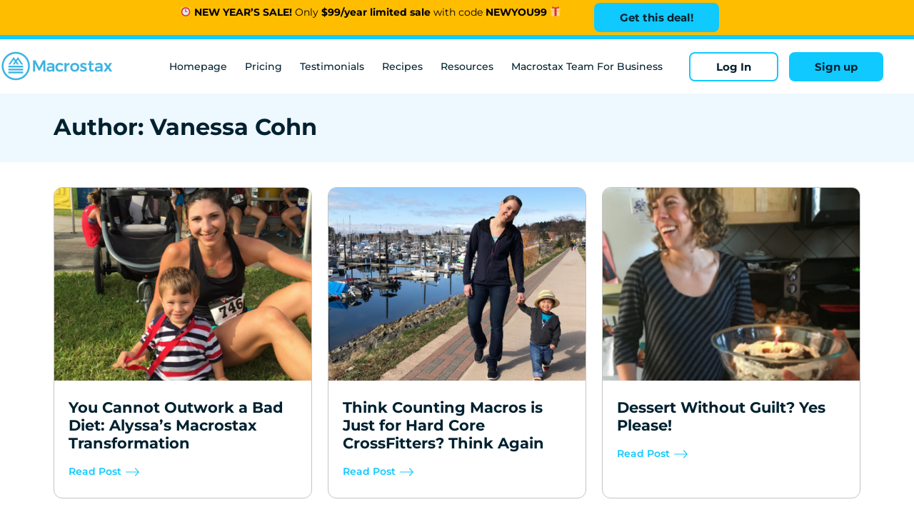

--- FILE ---
content_type: text/html; charset=UTF-8
request_url: https://www.macrostax.com/author/vanessa/page/5/
body_size: 23807
content:
<!doctype html>
<html lang="en-US">
<head>
	<meta charset="UTF-8">
		<meta name="viewport" content="width=device-width, initial-scale=1">
	<link rel="profile" href="https://gmpg.org/xfn/11">
	<meta name='robots' content='index, follow, max-image-preview:large, max-snippet:-1, max-video-preview:-1' />

	<!-- This site is optimized with the Yoast SEO Premium plugin v18.4 (Yoast SEO v26.7) - https://yoast.com/wordpress/plugins/seo/ -->
	<title>Vanessa Cohn, Author at Macrostax - Page 5 of 5</title>
	<link rel="canonical" href="https://www.macrostax.com/author/vanessa/page/5/" />
	<link rel="prev" href="https://www.macrostax.com/author/vanessa/page/4/" />
	<meta property="og:locale" content="en_US" />
	<meta property="og:type" content="profile" />
	<meta property="og:title" content="Vanessa Cohn" />
	<meta property="og:url" content="https://www.macrostax.com/author/vanessa/" />
	<meta property="og:site_name" content="Macrostax" />
	<meta property="og:image" content="https://secure.gravatar.com/avatar/d462c27b506093376831c2d11046b8ad?s=500&d=mm&r=g" />
	<meta name="twitter:card" content="summary_large_image" />
	<script type="application/ld+json" class="yoast-schema-graph">{"@context":"https://schema.org","@graph":[{"@type":"ProfilePage","@id":"https://www.macrostax.com/author/vanessa/","url":"https://www.macrostax.com/author/vanessa/page/5/","name":"Vanessa Cohn, Author at Macrostax - Page 5 of 5","isPartOf":{"@id":"https://www.macrostax.com/#website"},"primaryImageOfPage":{"@id":"https://www.macrostax.com/author/vanessa/page/5/#primaryimage"},"image":{"@id":"https://www.macrostax.com/author/vanessa/page/5/#primaryimage"},"thumbnailUrl":"https://www.macrostax.com/wp-content/uploads/2021/12/blogalyssa.png","breadcrumb":{"@id":"https://www.macrostax.com/author/vanessa/page/5/#breadcrumb"},"inLanguage":"en-US","potentialAction":[{"@type":"ReadAction","target":["https://www.macrostax.com/author/vanessa/page/5/"]}]},{"@type":"ImageObject","inLanguage":"en-US","@id":"https://www.macrostax.com/author/vanessa/page/5/#primaryimage","url":"https://www.macrostax.com/wp-content/uploads/2021/12/blogalyssa.png","contentUrl":"https://www.macrostax.com/wp-content/uploads/2021/12/blogalyssa.png","width":400,"height":400,"caption":"woman and son sitting on grassy field"},{"@type":"BreadcrumbList","@id":"https://www.macrostax.com/author/vanessa/page/5/#breadcrumb","itemListElement":[{"@type":"ListItem","position":1,"name":"Home","item":"https://www.macrostax.com/"},{"@type":"ListItem","position":2,"name":"Archives for Vanessa Cohn"}]},{"@type":"WebSite","@id":"https://www.macrostax.com/#website","url":"https://www.macrostax.com/","name":"Macrostax","description":"The #1 Macro App that Tells You What to Eat to Lose Weight and Keep It Off","publisher":{"@id":"https://www.macrostax.com/#organization"},"potentialAction":[{"@type":"SearchAction","target":{"@type":"EntryPoint","urlTemplate":"https://www.macrostax.com/?s={search_term_string}"},"query-input":{"@type":"PropertyValueSpecification","valueRequired":true,"valueName":"search_term_string"}}],"inLanguage":"en-US"},{"@type":"Organization","@id":"https://www.macrostax.com/#organization","name":"Macrostax","url":"https://www.macrostax.com/","logo":{"@type":"ImageObject","inLanguage":"en-US","@id":"https://www.macrostax.com/#/schema/logo/image/","url":"https://www.macrostax.com/wp-content/uploads/2021/11/logo2x.png","contentUrl":"https://www.macrostax.com/wp-content/uploads/2021/11/logo2x.png","width":322,"height":92,"caption":"Macrostax"},"image":{"@id":"https://www.macrostax.com/#/schema/logo/image/"}},{"@type":"Person","@id":"https://www.macrostax.com/#/schema/person/eca72de698404203e26ed9d750aaef63","name":"Vanessa Cohn","image":{"@type":"ImageObject","inLanguage":"en-US","@id":"https://www.macrostax.com/#/schema/person/image/","url":"https://secure.gravatar.com/avatar/10aee6f184bf4dbfef93e918dd0cf85682a96ea364b0791a0580d2c05b1ef70d?s=96&d=mm&r=g","contentUrl":"https://secure.gravatar.com/avatar/10aee6f184bf4dbfef93e918dd0cf85682a96ea364b0791a0580d2c05b1ef70d?s=96&d=mm&r=g","caption":"Vanessa Cohn"},"mainEntityOfPage":{"@id":"https://www.macrostax.com/author/vanessa/"}}]}</script>
	<!-- / Yoast SEO Premium plugin. -->


<link rel='dns-prefetch' href='//www.macrostax.com' />
<link rel="alternate" type="application/rss+xml" title="Macrostax &raquo; Feed" href="https://www.macrostax.com/feed/" />
<link rel="alternate" type="application/rss+xml" title="Macrostax &raquo; Comments Feed" href="https://www.macrostax.com/comments/feed/" />
<link rel="alternate" type="application/rss+xml" title="Macrostax &raquo; Posts by Vanessa Cohn Feed" href="https://www.macrostax.com/author/vanessa/feed/" />
<style id='wp-img-auto-sizes-contain-inline-css' type='text/css'>
img:is([sizes=auto i],[sizes^="auto," i]){contain-intrinsic-size:3000px 1500px}
/*# sourceURL=wp-img-auto-sizes-contain-inline-css */
</style>
<style id='wp-emoji-styles-inline-css' type='text/css'>

	img.wp-smiley, img.emoji {
		display: inline !important;
		border: none !important;
		box-shadow: none !important;
		height: 1em !important;
		width: 1em !important;
		margin: 0 0.07em !important;
		vertical-align: -0.1em !important;
		background: none !important;
		padding: 0 !important;
	}
/*# sourceURL=wp-emoji-styles-inline-css */
</style>
<link rel='stylesheet' id='wp-block-library-css' href='https://www.macrostax.com/wp-includes/css/dist/block-library/style.min.css?ver=6.9' type='text/css' media='all' />
<style id='classic-theme-styles-inline-css' type='text/css'>
/*! This file is auto-generated */
.wp-block-button__link{color:#fff;background-color:#32373c;border-radius:9999px;box-shadow:none;text-decoration:none;padding:calc(.667em + 2px) calc(1.333em + 2px);font-size:1.125em}.wp-block-file__button{background:#32373c;color:#fff;text-decoration:none}
/*# sourceURL=/wp-includes/css/classic-themes.min.css */
</style>
<link rel='stylesheet' id='activecampaign-form-block-css' href='https://www.macrostax.com/wp-content/plugins/activecampaign-subscription-forms/activecampaign-form-block/build/style-index.css?ver=1756085643' type='text/css' media='all' />
<style id='global-styles-inline-css' type='text/css'>
:root{--wp--preset--aspect-ratio--square: 1;--wp--preset--aspect-ratio--4-3: 4/3;--wp--preset--aspect-ratio--3-4: 3/4;--wp--preset--aspect-ratio--3-2: 3/2;--wp--preset--aspect-ratio--2-3: 2/3;--wp--preset--aspect-ratio--16-9: 16/9;--wp--preset--aspect-ratio--9-16: 9/16;--wp--preset--color--black: #000000;--wp--preset--color--cyan-bluish-gray: #abb8c3;--wp--preset--color--white: #ffffff;--wp--preset--color--pale-pink: #f78da7;--wp--preset--color--vivid-red: #cf2e2e;--wp--preset--color--luminous-vivid-orange: #ff6900;--wp--preset--color--luminous-vivid-amber: #fcb900;--wp--preset--color--light-green-cyan: #7bdcb5;--wp--preset--color--vivid-green-cyan: #00d084;--wp--preset--color--pale-cyan-blue: #8ed1fc;--wp--preset--color--vivid-cyan-blue: #0693e3;--wp--preset--color--vivid-purple: #9b51e0;--wp--preset--gradient--vivid-cyan-blue-to-vivid-purple: linear-gradient(135deg,rgb(6,147,227) 0%,rgb(155,81,224) 100%);--wp--preset--gradient--light-green-cyan-to-vivid-green-cyan: linear-gradient(135deg,rgb(122,220,180) 0%,rgb(0,208,130) 100%);--wp--preset--gradient--luminous-vivid-amber-to-luminous-vivid-orange: linear-gradient(135deg,rgb(252,185,0) 0%,rgb(255,105,0) 100%);--wp--preset--gradient--luminous-vivid-orange-to-vivid-red: linear-gradient(135deg,rgb(255,105,0) 0%,rgb(207,46,46) 100%);--wp--preset--gradient--very-light-gray-to-cyan-bluish-gray: linear-gradient(135deg,rgb(238,238,238) 0%,rgb(169,184,195) 100%);--wp--preset--gradient--cool-to-warm-spectrum: linear-gradient(135deg,rgb(74,234,220) 0%,rgb(151,120,209) 20%,rgb(207,42,186) 40%,rgb(238,44,130) 60%,rgb(251,105,98) 80%,rgb(254,248,76) 100%);--wp--preset--gradient--blush-light-purple: linear-gradient(135deg,rgb(255,206,236) 0%,rgb(152,150,240) 100%);--wp--preset--gradient--blush-bordeaux: linear-gradient(135deg,rgb(254,205,165) 0%,rgb(254,45,45) 50%,rgb(107,0,62) 100%);--wp--preset--gradient--luminous-dusk: linear-gradient(135deg,rgb(255,203,112) 0%,rgb(199,81,192) 50%,rgb(65,88,208) 100%);--wp--preset--gradient--pale-ocean: linear-gradient(135deg,rgb(255,245,203) 0%,rgb(182,227,212) 50%,rgb(51,167,181) 100%);--wp--preset--gradient--electric-grass: linear-gradient(135deg,rgb(202,248,128) 0%,rgb(113,206,126) 100%);--wp--preset--gradient--midnight: linear-gradient(135deg,rgb(2,3,129) 0%,rgb(40,116,252) 100%);--wp--preset--font-size--small: 13px;--wp--preset--font-size--medium: 20px;--wp--preset--font-size--large: 36px;--wp--preset--font-size--x-large: 42px;--wp--preset--spacing--20: 0.44rem;--wp--preset--spacing--30: 0.67rem;--wp--preset--spacing--40: 1rem;--wp--preset--spacing--50: 1.5rem;--wp--preset--spacing--60: 2.25rem;--wp--preset--spacing--70: 3.38rem;--wp--preset--spacing--80: 5.06rem;--wp--preset--shadow--natural: 6px 6px 9px rgba(0, 0, 0, 0.2);--wp--preset--shadow--deep: 12px 12px 50px rgba(0, 0, 0, 0.4);--wp--preset--shadow--sharp: 6px 6px 0px rgba(0, 0, 0, 0.2);--wp--preset--shadow--outlined: 6px 6px 0px -3px rgb(255, 255, 255), 6px 6px rgb(0, 0, 0);--wp--preset--shadow--crisp: 6px 6px 0px rgb(0, 0, 0);}:where(.is-layout-flex){gap: 0.5em;}:where(.is-layout-grid){gap: 0.5em;}body .is-layout-flex{display: flex;}.is-layout-flex{flex-wrap: wrap;align-items: center;}.is-layout-flex > :is(*, div){margin: 0;}body .is-layout-grid{display: grid;}.is-layout-grid > :is(*, div){margin: 0;}:where(.wp-block-columns.is-layout-flex){gap: 2em;}:where(.wp-block-columns.is-layout-grid){gap: 2em;}:where(.wp-block-post-template.is-layout-flex){gap: 1.25em;}:where(.wp-block-post-template.is-layout-grid){gap: 1.25em;}.has-black-color{color: var(--wp--preset--color--black) !important;}.has-cyan-bluish-gray-color{color: var(--wp--preset--color--cyan-bluish-gray) !important;}.has-white-color{color: var(--wp--preset--color--white) !important;}.has-pale-pink-color{color: var(--wp--preset--color--pale-pink) !important;}.has-vivid-red-color{color: var(--wp--preset--color--vivid-red) !important;}.has-luminous-vivid-orange-color{color: var(--wp--preset--color--luminous-vivid-orange) !important;}.has-luminous-vivid-amber-color{color: var(--wp--preset--color--luminous-vivid-amber) !important;}.has-light-green-cyan-color{color: var(--wp--preset--color--light-green-cyan) !important;}.has-vivid-green-cyan-color{color: var(--wp--preset--color--vivid-green-cyan) !important;}.has-pale-cyan-blue-color{color: var(--wp--preset--color--pale-cyan-blue) !important;}.has-vivid-cyan-blue-color{color: var(--wp--preset--color--vivid-cyan-blue) !important;}.has-vivid-purple-color{color: var(--wp--preset--color--vivid-purple) !important;}.has-black-background-color{background-color: var(--wp--preset--color--black) !important;}.has-cyan-bluish-gray-background-color{background-color: var(--wp--preset--color--cyan-bluish-gray) !important;}.has-white-background-color{background-color: var(--wp--preset--color--white) !important;}.has-pale-pink-background-color{background-color: var(--wp--preset--color--pale-pink) !important;}.has-vivid-red-background-color{background-color: var(--wp--preset--color--vivid-red) !important;}.has-luminous-vivid-orange-background-color{background-color: var(--wp--preset--color--luminous-vivid-orange) !important;}.has-luminous-vivid-amber-background-color{background-color: var(--wp--preset--color--luminous-vivid-amber) !important;}.has-light-green-cyan-background-color{background-color: var(--wp--preset--color--light-green-cyan) !important;}.has-vivid-green-cyan-background-color{background-color: var(--wp--preset--color--vivid-green-cyan) !important;}.has-pale-cyan-blue-background-color{background-color: var(--wp--preset--color--pale-cyan-blue) !important;}.has-vivid-cyan-blue-background-color{background-color: var(--wp--preset--color--vivid-cyan-blue) !important;}.has-vivid-purple-background-color{background-color: var(--wp--preset--color--vivid-purple) !important;}.has-black-border-color{border-color: var(--wp--preset--color--black) !important;}.has-cyan-bluish-gray-border-color{border-color: var(--wp--preset--color--cyan-bluish-gray) !important;}.has-white-border-color{border-color: var(--wp--preset--color--white) !important;}.has-pale-pink-border-color{border-color: var(--wp--preset--color--pale-pink) !important;}.has-vivid-red-border-color{border-color: var(--wp--preset--color--vivid-red) !important;}.has-luminous-vivid-orange-border-color{border-color: var(--wp--preset--color--luminous-vivid-orange) !important;}.has-luminous-vivid-amber-border-color{border-color: var(--wp--preset--color--luminous-vivid-amber) !important;}.has-light-green-cyan-border-color{border-color: var(--wp--preset--color--light-green-cyan) !important;}.has-vivid-green-cyan-border-color{border-color: var(--wp--preset--color--vivid-green-cyan) !important;}.has-pale-cyan-blue-border-color{border-color: var(--wp--preset--color--pale-cyan-blue) !important;}.has-vivid-cyan-blue-border-color{border-color: var(--wp--preset--color--vivid-cyan-blue) !important;}.has-vivid-purple-border-color{border-color: var(--wp--preset--color--vivid-purple) !important;}.has-vivid-cyan-blue-to-vivid-purple-gradient-background{background: var(--wp--preset--gradient--vivid-cyan-blue-to-vivid-purple) !important;}.has-light-green-cyan-to-vivid-green-cyan-gradient-background{background: var(--wp--preset--gradient--light-green-cyan-to-vivid-green-cyan) !important;}.has-luminous-vivid-amber-to-luminous-vivid-orange-gradient-background{background: var(--wp--preset--gradient--luminous-vivid-amber-to-luminous-vivid-orange) !important;}.has-luminous-vivid-orange-to-vivid-red-gradient-background{background: var(--wp--preset--gradient--luminous-vivid-orange-to-vivid-red) !important;}.has-very-light-gray-to-cyan-bluish-gray-gradient-background{background: var(--wp--preset--gradient--very-light-gray-to-cyan-bluish-gray) !important;}.has-cool-to-warm-spectrum-gradient-background{background: var(--wp--preset--gradient--cool-to-warm-spectrum) !important;}.has-blush-light-purple-gradient-background{background: var(--wp--preset--gradient--blush-light-purple) !important;}.has-blush-bordeaux-gradient-background{background: var(--wp--preset--gradient--blush-bordeaux) !important;}.has-luminous-dusk-gradient-background{background: var(--wp--preset--gradient--luminous-dusk) !important;}.has-pale-ocean-gradient-background{background: var(--wp--preset--gradient--pale-ocean) !important;}.has-electric-grass-gradient-background{background: var(--wp--preset--gradient--electric-grass) !important;}.has-midnight-gradient-background{background: var(--wp--preset--gradient--midnight) !important;}.has-small-font-size{font-size: var(--wp--preset--font-size--small) !important;}.has-medium-font-size{font-size: var(--wp--preset--font-size--medium) !important;}.has-large-font-size{font-size: var(--wp--preset--font-size--large) !important;}.has-x-large-font-size{font-size: var(--wp--preset--font-size--x-large) !important;}
:where(.wp-block-post-template.is-layout-flex){gap: 1.25em;}:where(.wp-block-post-template.is-layout-grid){gap: 1.25em;}
:where(.wp-block-term-template.is-layout-flex){gap: 1.25em;}:where(.wp-block-term-template.is-layout-grid){gap: 1.25em;}
:where(.wp-block-columns.is-layout-flex){gap: 2em;}:where(.wp-block-columns.is-layout-grid){gap: 2em;}
:root :where(.wp-block-pullquote){font-size: 1.5em;line-height: 1.6;}
/*# sourceURL=global-styles-inline-css */
</style>
<link rel='stylesheet' id='ae-pro-css-css' href='https://www.macrostax.com/wp-content/plugins/anywhere-elementor-pro/includes/assets/css/ae-pro.min.css?ver=2.29.3' type='text/css' media='all' />
<link rel='stylesheet' id='contact-form-7-css' href='https://www.macrostax.com/wp-content/plugins/contact-form-7/includes/css/styles.css?ver=5.9.7' type='text/css' media='all' />
<link rel='stylesheet' id='eae-css-css' href='https://www.macrostax.com/wp-content/plugins/addon-elements-for-elementor-page-builder/assets/css/eae.min.css?ver=1.14.4' type='text/css' media='all' />
<link rel='stylesheet' id='eae-peel-css-css' href='https://www.macrostax.com/wp-content/plugins/addon-elements-for-elementor-page-builder/assets/lib/peel/peel.css?ver=1.14.4' type='text/css' media='all' />
<link rel='stylesheet' id='vegas-css-css' href='https://www.macrostax.com/wp-content/plugins/anywhere-elementor-pro/includes/assets/lib/vegas/vegas.min.css?ver=2.4.0' type='text/css' media='all' />
<link rel='stylesheet' id='wpsms-front-css' href='https://www.macrostax.com/wp-content/plugins/wp-sms/assets/css/front-styles.css?ver=6.9.2' type='text/css' media='all' />
<link rel='stylesheet' id='additionalStyles-css' href='https://www.macrostax.com/wp-content/themes/hello-theme-child-master/additionalStyles.css?ver=6.9' type='text/css' media='all' />
<link rel='stylesheet' id='hello-elementor-css' href='https://www.macrostax.com/wp-content/themes/hello-elementor/style.min.css?ver=2.4.1' type='text/css' media='all' />
<link rel='stylesheet' id='hello-elementor-theme-style-css' href='https://www.macrostax.com/wp-content/themes/hello-elementor/theme.min.css?ver=2.4.1' type='text/css' media='all' />
<link rel='stylesheet' id='elementor-frontend-css' href='https://www.macrostax.com/wp-content/plugins/elementor/assets/css/frontend.min.css?ver=3.34.1' type='text/css' media='all' />
<style id='elementor-frontend-inline-css' type='text/css'>
.elementor-kit-5{--e-global-color-primary:#10C9FF;--e-global-color-secondary:#002130;--e-global-color-text:#002130;--e-global-color-accent:#FFBD00;--e-global-color-f800e6e:#61CE99;--e-global-color-64f6532:#EEF8FF;--e-global-color-788848b:#8180CD;--e-global-color-c40795d:#FFFFFF;--e-global-color-fd6f412:#C4C4C4;--e-global-color-8a91800:#005775;--e-global-color-a3defd0:#000000;--e-global-color-a88d6c9:#6B6CEE;--e-global-color-fd0f973:#000B33;--e-global-color-e95d7f7:#282625;--e-global-color-7064dd8:#676767;--e-global-color-2fd70f5:#7978DD;--e-global-color-79184bb:#EEEEF8;--e-global-typography-primary-font-family:"Montserrat";--e-global-typography-primary-font-weight:400;--e-global-typography-secondary-font-family:"Montserrat";--e-global-typography-secondary-font-weight:400;--e-global-typography-text-font-family:"Montserrat";--e-global-typography-text-font-weight:400;--e-global-typography-accent-font-family:"Montserrat";--e-global-typography-accent-font-weight:400;color:var( --e-global-color-a3defd0 );font-family:"Montserrat", Sans-serif;font-size:16px;}.elementor-kit-5 button,.elementor-kit-5 input[type="button"],.elementor-kit-5 input[type="submit"],.elementor-kit-5 .elementor-button{background-color:#10C9FF;font-weight:700;color:var( --e-global-color-text );border-radius:8px 8px 8px 8px;padding:13px 36px 13px 36px;}.elementor-kit-5 e-page-transition{background-color:#FFBC7D;}.elementor-kit-5 a{color:var( --e-global-color-text );}.elementor-kit-5 h1{color:var( --e-global-color-text );font-size:50px;font-weight:700;}.elementor-kit-5 h2{color:var( --e-global-color-text );font-size:36px;font-weight:700;}.elementor-kit-5 h3{color:var( --e-global-color-text );font-size:32px;font-weight:700;}.elementor-kit-5 h4{color:var( --e-global-color-text );font-size:22px;font-weight:700;}.elementor-kit-5 h5{color:var( --e-global-color-text );font-weight:700;}.elementor-kit-5 h6{color:var( --e-global-color-text );font-size:14px;font-weight:700;}.elementor-kit-5 button:hover,.elementor-kit-5 button:focus,.elementor-kit-5 input[type="button"]:hover,.elementor-kit-5 input[type="button"]:focus,.elementor-kit-5 input[type="submit"]:hover,.elementor-kit-5 input[type="submit"]:focus,.elementor-kit-5 .elementor-button:hover,.elementor-kit-5 .elementor-button:focus{color:var( --e-global-color-secondary );border-radius:8px 8px 8px 8px;}.elementor-section.elementor-section-boxed > .elementor-container{max-width:1140px;}.e-con{--container-max-width:1140px;}.elementor-widget:not(:last-child){margin-block-end:20px;}.elementor-element{--widgets-spacing:20px 20px;--widgets-spacing-row:20px;--widgets-spacing-column:20px;}{}h1.entry-title{display:var(--page-title-display);}.site-header{padding-right:0px;padding-left:0px;}@media(max-width:1024px){.elementor-kit-5 h2{font-size:36px;}.elementor-kit-5 h3{font-size:30px;}.elementor-section.elementor-section-boxed > .elementor-container{max-width:1024px;}.e-con{--container-max-width:1024px;}}@media(max-width:767px){.elementor-kit-5 h1{font-size:32px;}.elementor-kit-5 h2{font-size:30px;}.elementor-kit-5 h3{font-size:24px;}.elementor-kit-5 h4{font-size:20px;}.elementor-kit-5 h5{font-size:18px;}.elementor-kit-5 h6{font-size:16px;}.elementor-section.elementor-section-boxed > .elementor-container{max-width:767px;}.e-con{--container-max-width:767px;}}/* Start custom CSS */.elementor-column-gap-default > .elementor-column > .elementor-element-populated {
  padding: 20px;
}

.elementor-countdown-days:after, .elementor-countdown-hours:after{
    content: ":";
    display: "inline";
    float: right;
    position: relative;
    left: 12px;
    color:#FFEAAD;
}

.elementor-countdown-label{
    display:none;
}

#stickyMobile.sticky-mobile {
    z-index: 100!important;
}

#stickyMobile a.elementor-button-link.elementor-button.elementor-size-lg {
    position: relative;
    top: 90px;
}


.headerMobileSticky{
    transition: all .5s;
}


.headerMobileSticky.elementor-sticky--active{
    box-shadow: 0 2px 10px 0 rgb(0 0 0 / 10%);
}/* End custom CSS */
.elementor-912 .elementor-element.elementor-element-6b68e669 > .elementor-container > .elementor-column > .elementor-widget-wrap{align-content:center;align-items:center;}.elementor-912 .elementor-element.elementor-element-6b68e669:not(.elementor-motion-effects-element-type-background), .elementor-912 .elementor-element.elementor-element-6b68e669 > .elementor-motion-effects-container > .elementor-motion-effects-layer{background-color:#FFBD00;}.elementor-912 .elementor-element.elementor-element-6b68e669{transition:background 0.3s, border 0.3s, border-radius 0.3s, box-shadow 0.3s;z-index:998;}.elementor-912 .elementor-element.elementor-element-6b68e669 > .elementor-background-overlay{transition:background 0.3s, border-radius 0.3s, opacity 0.3s;}.elementor-912 .elementor-element.elementor-element-3afb73f9:not(.elementor-motion-effects-element-type-background) > .elementor-widget-wrap, .elementor-912 .elementor-element.elementor-element-3afb73f9 > .elementor-widget-wrap > .elementor-motion-effects-container > .elementor-motion-effects-layer{background-color:var( --e-global-color-accent );}.elementor-bc-flex-widget .elementor-912 .elementor-element.elementor-element-3afb73f9.elementor-column .elementor-widget-wrap{align-items:center;}.elementor-912 .elementor-element.elementor-element-3afb73f9.elementor-column.elementor-element[data-element_type="column"] > .elementor-widget-wrap.elementor-element-populated{align-content:center;align-items:center;}.elementor-912 .elementor-element.elementor-element-3afb73f9.elementor-column > .elementor-widget-wrap{justify-content:center;}.elementor-912 .elementor-element.elementor-element-3afb73f9 > .elementor-element-populated{transition:background 0.3s, border 0.3s, border-radius 0.3s, box-shadow 0.3s;padding:0px 0px 0px 0px;}.elementor-912 .elementor-element.elementor-element-3afb73f9 > .elementor-element-populated > .elementor-background-overlay{transition:background 0.3s, border-radius 0.3s, opacity 0.3s;}.elementor-912 .elementor-element.elementor-element-c8ef580{width:auto;max-width:auto;text-align:center;font-size:14px;}.elementor-912 .elementor-element.elementor-element-c8ef580 > .elementor-widget-container{padding:20px 13px 6px 13px;}.elementor-912 .elementor-element.elementor-element-4b6221f .elementor-button{background-color:#10C9FF;}.elementor-912 .elementor-element.elementor-element-4b6221f{width:var( --container-widget-width, 242px );max-width:242px;--container-widget-width:242px;--container-widget-flex-grow:0;}.elementor-912 .elementor-element.elementor-element-4b6221f > .elementor-widget-container{margin:0px 0px 0px 0px;padding:0px 0px 0px 0px;}.elementor-912 .elementor-element.elementor-element-3e947742 > .elementor-container > .elementor-column > .elementor-widget-wrap{align-content:center;align-items:center;}.elementor-912 .elementor-element.elementor-element-3e947742:not(.elementor-motion-effects-element-type-background), .elementor-912 .elementor-element.elementor-element-3e947742 > .elementor-motion-effects-container > .elementor-motion-effects-layer{background-color:var( --e-global-color-accent );}.elementor-912 .elementor-element.elementor-element-3e947742{border-style:solid;border-width:0px 0px 0px 0px;border-color:#10C9FF;transition:background 0.3s, border 0.3s, border-radius 0.3s, box-shadow 0.3s;margin-top:0px;margin-bottom:0px;padding:0px 0px 0px 0px;}.elementor-912 .elementor-element.elementor-element-3e947742 > .elementor-background-overlay{transition:background 0.3s, border-radius 0.3s, opacity 0.3s;}.elementor-912 .elementor-element.elementor-element-6b5e512a > .elementor-element-populated{margin:0px 0px 0px 0px;--e-column-margin-right:0px;--e-column-margin-left:0px;padding:0px 0px 0px 0px;}.elementor-912 .elementor-element.elementor-element-501f0aaf > .elementor-widget-container{padding:0px 0px 0px 110px;}.elementor-912 .elementor-element.elementor-element-501f0aaf{text-align:end;}.elementor-912 .elementor-element.elementor-element-501f0aaf .elementor-heading-title{font-family:"Montserrat", Sans-serif;font-size:14px;font-weight:400;letter-spacing:0px;}.elementor-bc-flex-widget .elementor-912 .elementor-element.elementor-element-1fea332.elementor-column .elementor-widget-wrap{align-items:center;}.elementor-912 .elementor-element.elementor-element-1fea332.elementor-column.elementor-element[data-element_type="column"] > .elementor-widget-wrap.elementor-element-populated{align-content:center;align-items:center;}.elementor-912 .elementor-element.elementor-element-1fea332.elementor-column > .elementor-widget-wrap{justify-content:center;}.elementor-912 .elementor-element.elementor-element-1fea332 > .elementor-element-populated{margin:0px 0px 0px 0px;--e-column-margin-right:0px;--e-column-margin-left:0px;padding:0px 0px 0px 0px;}.elementor-912 .elementor-element.elementor-element-c06a621 > .elementor-widget-container{margin:0px 0px 0px 0px;padding:0px 0px 0px 0px;}.elementor-912 .elementor-element.elementor-element-c06a621 .elementor-countdown-wrapper{max-width:140px;}body:not(.rtl) .elementor-912 .elementor-element.elementor-element-c06a621 .elementor-countdown-item:not(:first-of-type){margin-left:calc( 10px/2 );}body:not(.rtl) .elementor-912 .elementor-element.elementor-element-c06a621 .elementor-countdown-item:not(:last-of-type){margin-right:calc( 10px/2 );}body.rtl .elementor-912 .elementor-element.elementor-element-c06a621 .elementor-countdown-item:not(:first-of-type){margin-right:calc( 10px/2 );}body.rtl .elementor-912 .elementor-element.elementor-element-c06a621 .elementor-countdown-item:not(:last-of-type){margin-left:calc( 10px/2 );}.elementor-912 .elementor-element.elementor-element-c06a621 .elementor-countdown-digits{font-size:12px;}.elementor-912 .elementor-element.elementor-element-c06a621 .elementor-countdown-label{color:var( --e-global-color-secondary );font-size:10px;}.elementor-912 .elementor-element.elementor-element-29f9353b.elementor-column > .elementor-widget-wrap{justify-content:center;}.elementor-912 .elementor-element.elementor-element-29f9353b > .elementor-element-populated{padding:0px 6px 0px 0px;}.elementor-912 .elementor-element.elementor-element-2f94c364 .elementor-button{background-color:var( --e-global-color-primary );font-family:"Montserrat", Sans-serif;font-size:12px;font-weight:600;font-style:normal;fill:var( --e-global-color-secondary );color:var( --e-global-color-secondary );}.elementor-912 .elementor-element.elementor-element-2f94c364 > .elementor-widget-container{padding:0px 0px 0px 0px;}.elementor-912 .elementor-element.elementor-element-2f94c364 .elementor-button-content-wrapper{flex-direction:row-reverse;}.elementor-912 .elementor-element.elementor-element-2f94c364 .elementor-button:hover, .elementor-912 .elementor-element.elementor-element-2f94c364 .elementor-button:focus{color:var( --e-global-color-secondary );}.elementor-912 .elementor-element.elementor-element-2f94c364 .elementor-button:hover svg, .elementor-912 .elementor-element.elementor-element-2f94c364 .elementor-button:focus svg{fill:var( --e-global-color-secondary );}.elementor-912 .elementor-element.elementor-element-5a70dc81{box-shadow:0px 0px 0px 0px rgba(0,0,0,0.1);margin-top:0px;margin-bottom:0px;z-index:998;}.elementor-912 .elementor-element.elementor-element-72b66bcf > .elementor-element-populated{padding:0px 0px 0px 0px;}.elementor-912 .elementor-element.elementor-element-71da75f2:not(.elementor-motion-effects-element-type-background), .elementor-912 .elementor-element.elementor-element-71da75f2 > .elementor-motion-effects-container > .elementor-motion-effects-layer{background-color:#FFFFFF;}.elementor-912 .elementor-element.elementor-element-71da75f2 > .elementor-container{max-width:1240px;}.elementor-912 .elementor-element.elementor-element-71da75f2{border-style:solid;border-width:6px 0px 0px 0px;border-color:var( --e-global-color-primary );transition:background 0.3s, border 0.3s, border-radius 0.3s, box-shadow 0.3s;margin-top:0px;margin-bottom:0px;padding:15px 0px 15px 0px;}.elementor-912 .elementor-element.elementor-element-71da75f2 > .elementor-background-overlay{transition:background 0.3s, border-radius 0.3s, opacity 0.3s;}.elementor-bc-flex-widget .elementor-912 .elementor-element.elementor-element-183bfcd1.elementor-column .elementor-widget-wrap{align-items:center;}.elementor-912 .elementor-element.elementor-element-183bfcd1.elementor-column.elementor-element[data-element_type="column"] > .elementor-widget-wrap.elementor-element-populated{align-content:center;align-items:center;}.elementor-912 .elementor-element.elementor-element-183bfcd1 > .elementor-element-populated{padding:0px 0px 0px 0px;}.elementor-912 .elementor-element.elementor-element-57a31af{text-align:start;}.elementor-912 .elementor-element.elementor-element-57a31af img{width:161px;}.elementor-bc-flex-widget .elementor-912 .elementor-element.elementor-element-3e6278d4.elementor-column .elementor-widget-wrap{align-items:center;}.elementor-912 .elementor-element.elementor-element-3e6278d4.elementor-column.elementor-element[data-element_type="column"] > .elementor-widget-wrap.elementor-element-populated{align-content:center;align-items:center;}.elementor-912 .elementor-element.elementor-element-3e6278d4 > .elementor-element-populated{padding:0px 0px 0px 0px;}.elementor-912 .elementor-element.elementor-element-31d0c27f .elementor-menu-toggle{margin-left:auto;background-color:#EEF8FF00;}.elementor-912 .elementor-element.elementor-element-31d0c27f .elementor-nav-menu .elementor-item{font-family:"Montserrat", Sans-serif;font-size:14px;font-weight:500;text-transform:capitalize;}.elementor-912 .elementor-element.elementor-element-31d0c27f .elementor-nav-menu--main .elementor-item{color:var( --e-global-color-secondary );fill:var( --e-global-color-secondary );padding-left:0px;padding-right:0px;}.elementor-912 .elementor-element.elementor-element-31d0c27f .elementor-nav-menu--main:not(.e--pointer-framed) .elementor-item:before,
					.elementor-912 .elementor-element.elementor-element-31d0c27f .elementor-nav-menu--main:not(.e--pointer-framed) .elementor-item:after{background-color:var( --e-global-color-f800e6e );}.elementor-912 .elementor-element.elementor-element-31d0c27f .e--pointer-framed .elementor-item:before,
					.elementor-912 .elementor-element.elementor-element-31d0c27f .e--pointer-framed .elementor-item:after{border-color:var( --e-global-color-f800e6e );}.elementor-912 .elementor-element.elementor-element-31d0c27f .elementor-nav-menu--main .elementor-item.elementor-item-active{color:var( --e-global-color-secondary );}.elementor-912 .elementor-element.elementor-element-31d0c27f .elementor-nav-menu--main:not(.e--pointer-framed) .elementor-item.elementor-item-active:before,
					.elementor-912 .elementor-element.elementor-element-31d0c27f .elementor-nav-menu--main:not(.e--pointer-framed) .elementor-item.elementor-item-active:after{background-color:var( --e-global-color-f800e6e );}.elementor-912 .elementor-element.elementor-element-31d0c27f .e--pointer-framed .elementor-item.elementor-item-active:before,
					.elementor-912 .elementor-element.elementor-element-31d0c27f .e--pointer-framed .elementor-item.elementor-item-active:after{border-color:var( --e-global-color-f800e6e );}.elementor-912 .elementor-element.elementor-element-31d0c27f .e--pointer-framed .elementor-item:before{border-width:3px;}.elementor-912 .elementor-element.elementor-element-31d0c27f .e--pointer-framed.e--animation-draw .elementor-item:before{border-width:0 0 3px 3px;}.elementor-912 .elementor-element.elementor-element-31d0c27f .e--pointer-framed.e--animation-draw .elementor-item:after{border-width:3px 3px 0 0;}.elementor-912 .elementor-element.elementor-element-31d0c27f .e--pointer-framed.e--animation-corners .elementor-item:before{border-width:3px 0 0 3px;}.elementor-912 .elementor-element.elementor-element-31d0c27f .e--pointer-framed.e--animation-corners .elementor-item:after{border-width:0 3px 3px 0;}.elementor-912 .elementor-element.elementor-element-31d0c27f .e--pointer-underline .elementor-item:after,
					 .elementor-912 .elementor-element.elementor-element-31d0c27f .e--pointer-overline .elementor-item:before,
					 .elementor-912 .elementor-element.elementor-element-31d0c27f .e--pointer-double-line .elementor-item:before,
					 .elementor-912 .elementor-element.elementor-element-31d0c27f .e--pointer-double-line .elementor-item:after{height:3px;}.elementor-912 .elementor-element.elementor-element-31d0c27f{--e-nav-menu-horizontal-menu-item-margin:calc( 25px / 2 );}.elementor-912 .elementor-element.elementor-element-31d0c27f .elementor-nav-menu--main:not(.elementor-nav-menu--layout-horizontal) .elementor-nav-menu > li:not(:last-child){margin-bottom:25px;}.elementor-912 .elementor-element.elementor-element-31d0c27f .elementor-nav-menu--dropdown a:hover,
					.elementor-912 .elementor-element.elementor-element-31d0c27f .elementor-nav-menu--dropdown a:focus,
					.elementor-912 .elementor-element.elementor-element-31d0c27f .elementor-nav-menu--dropdown a.elementor-item-active,
					.elementor-912 .elementor-element.elementor-element-31d0c27f .elementor-nav-menu--dropdown a.highlighted,
					.elementor-912 .elementor-element.elementor-element-31d0c27f .elementor-menu-toggle:hover,
					.elementor-912 .elementor-element.elementor-element-31d0c27f .elementor-menu-toggle:focus{color:var( --e-global-color-primary );}.elementor-912 .elementor-element.elementor-element-31d0c27f .elementor-nav-menu--dropdown a:hover,
					.elementor-912 .elementor-element.elementor-element-31d0c27f .elementor-nav-menu--dropdown a:focus,
					.elementor-912 .elementor-element.elementor-element-31d0c27f .elementor-nav-menu--dropdown a.elementor-item-active,
					.elementor-912 .elementor-element.elementor-element-31d0c27f .elementor-nav-menu--dropdown a.highlighted{background-color:rgba(0,0,0,0);}.elementor-912 .elementor-element.elementor-element-31d0c27f .elementor-nav-menu--dropdown a.elementor-item-active{color:var( --e-global-color-primary );background-color:rgba(0,0,0,0);}.elementor-912 .elementor-element.elementor-element-31d0c27f .elementor-nav-menu--main .elementor-nav-menu--dropdown, .elementor-912 .elementor-element.elementor-element-31d0c27f .elementor-nav-menu__container.elementor-nav-menu--dropdown{box-shadow:0px 20px 20px 15px rgba(0, 0, 0, 0.33);}.elementor-912 .elementor-element.elementor-element-31d0c27f .elementor-nav-menu--dropdown a{padding-left:10px;padding-right:10px;padding-top:20px;padding-bottom:20px;}.elementor-912 .elementor-element.elementor-element-31d0c27f .elementor-nav-menu--main > .elementor-nav-menu > li > .elementor-nav-menu--dropdown, .elementor-912 .elementor-element.elementor-element-31d0c27f .elementor-nav-menu__container.elementor-nav-menu--dropdown{margin-top:15px !important;}.elementor-912 .elementor-element.elementor-element-31d0c27f div.elementor-menu-toggle{color:#002130;}.elementor-912 .elementor-element.elementor-element-31d0c27f div.elementor-menu-toggle svg{fill:#002130;}.elementor-912 .elementor-element.elementor-element-31d0c27f div.elementor-menu-toggle:hover, .elementor-912 .elementor-element.elementor-element-31d0c27f div.elementor-menu-toggle:focus{color:#002130;}.elementor-912 .elementor-element.elementor-element-31d0c27f div.elementor-menu-toggle:hover svg, .elementor-912 .elementor-element.elementor-element-31d0c27f div.elementor-menu-toggle:focus svg{fill:#002130;}.elementor-bc-flex-widget .elementor-912 .elementor-element.elementor-element-7bfe371b.elementor-column .elementor-widget-wrap{align-items:center;}.elementor-912 .elementor-element.elementor-element-7bfe371b.elementor-column.elementor-element[data-element_type="column"] > .elementor-widget-wrap.elementor-element-populated{align-content:center;align-items:center;}.elementor-912 .elementor-element.elementor-element-7bfe371b > .elementor-element-populated{padding:0px 0px 0px 0px;}.elementor-912 .elementor-element.elementor-element-4dae06c .elementor-button{background-color:#FFFFFF;border-style:solid;border-width:2px 2px 2px 2px;border-color:var( --e-global-color-primary );}.elementor-912 .elementor-element.elementor-element-4dae06c .elementor-button:hover, .elementor-912 .elementor-element.elementor-element-4dae06c .elementor-button:focus{background-color:var( --e-global-color-primary );}.elementor-bc-flex-widget .elementor-912 .elementor-element.elementor-element-3dd8625.elementor-column .elementor-widget-wrap{align-items:center;}.elementor-912 .elementor-element.elementor-element-3dd8625.elementor-column.elementor-element[data-element_type="column"] > .elementor-widget-wrap.elementor-element-populated{align-content:center;align-items:center;}.elementor-912 .elementor-element.elementor-element-3dd8625 > .elementor-element-populated{padding:0px 0px 0px 0px;}.elementor-912 .elementor-element.elementor-element-7bbb33e9:not(.elementor-motion-effects-element-type-background), .elementor-912 .elementor-element.elementor-element-7bbb33e9 > .elementor-motion-effects-container > .elementor-motion-effects-layer{background-color:#03B7E5;}.elementor-912 .elementor-element.elementor-element-7bbb33e9{transition:background 0.3s, border 0.3s, border-radius 0.3s, box-shadow 0.3s;}.elementor-912 .elementor-element.elementor-element-7bbb33e9 > .elementor-background-overlay{transition:background 0.3s, border-radius 0.3s, opacity 0.3s;}.elementor-912 .elementor-element.elementor-element-29882144:not(.elementor-motion-effects-element-type-background) > .elementor-widget-wrap, .elementor-912 .elementor-element.elementor-element-29882144 > .elementor-widget-wrap > .elementor-motion-effects-container > .elementor-motion-effects-layer{background-color:#03B7E500;}.elementor-bc-flex-widget .elementor-912 .elementor-element.elementor-element-29882144.elementor-column .elementor-widget-wrap{align-items:center;}.elementor-912 .elementor-element.elementor-element-29882144.elementor-column.elementor-element[data-element_type="column"] > .elementor-widget-wrap.elementor-element-populated{align-content:center;align-items:center;}.elementor-912 .elementor-element.elementor-element-29882144.elementor-column > .elementor-widget-wrap{justify-content:center;}.elementor-912 .elementor-element.elementor-element-29882144 > .elementor-element-populated{transition:background 0.3s, border 0.3s, border-radius 0.3s, box-shadow 0.3s;}.elementor-912 .elementor-element.elementor-element-29882144 > .elementor-element-populated > .elementor-background-overlay{transition:background 0.3s, border-radius 0.3s, opacity 0.3s;}.elementor-912 .elementor-element.elementor-element-285a12da > .elementor-widget-container{padding:10px 0px 0px 0px;}.elementor-theme-builder-content-area{height:400px;}.elementor-location-header:before, .elementor-location-footer:before{content:"";display:table;clear:both;}@media(max-width:1024px){.elementor-912 .elementor-element.elementor-element-3afb73f9 > .elementor-element-populated{padding:10px 10px 10px 10px;}.elementor-912 .elementor-element.elementor-element-c8ef580{text-align:center;}.elementor-912 .elementor-element.elementor-element-3e947742{padding:13px 0px 20px 0px;}.elementor-912 .elementor-element.elementor-element-501f0aaf > .elementor-widget-container{margin:0px 0px 7px 0px;padding:0px 0px 0px 0px;}.elementor-912 .elementor-element.elementor-element-501f0aaf{text-align:center;}.elementor-912 .elementor-element.elementor-element-1fea332 > .elementor-element-populated{margin:-21px 0px -10px 0px;--e-column-margin-right:0px;--e-column-margin-left:0px;padding:0px 0px 1px 218px;}.elementor-912 .elementor-element.elementor-element-c06a621 > .elementor-widget-container{margin:0px 0px 0px 0px;}.elementor-912 .elementor-element.elementor-element-c06a621 .elementor-countdown-wrapper{max-width:140px;}.elementor-bc-flex-widget .elementor-912 .elementor-element.elementor-element-29f9353b.elementor-column .elementor-widget-wrap{align-items:flex-start;}.elementor-912 .elementor-element.elementor-element-29f9353b.elementor-column.elementor-element[data-element_type="column"] > .elementor-widget-wrap.elementor-element-populated{align-content:flex-start;align-items:flex-start;}.elementor-912 .elementor-element.elementor-element-29f9353b > .elementor-element-populated{padding:0px 20px 0px 0px;}.elementor-912 .elementor-element.elementor-element-2f94c364 > .elementor-widget-container{padding:0px 190px 0px 0px;}.elementor-912 .elementor-element.elementor-element-71da75f2{border-width:6px 0px 0px 0px;padding:20px 15px 20px 15px;}.elementor-912 .elementor-element.elementor-element-183bfcd1 > .elementor-element-populated{padding:0px 0px 0px 0px;}.elementor-912 .elementor-element.elementor-element-3e6278d4 > .elementor-element-populated{padding:0px 0px 0px 0px;}.elementor-912 .elementor-element.elementor-element-31d0c27f .elementor-nav-menu--main .elementor-item{padding-left:0px;padding-right:0px;}.elementor-912 .elementor-element.elementor-element-31d0c27f .elementor-nav-menu--main > .elementor-nav-menu > li > .elementor-nav-menu--dropdown, .elementor-912 .elementor-element.elementor-element-31d0c27f .elementor-nav-menu__container.elementor-nav-menu--dropdown{margin-top:20px !important;}.elementor-912 .elementor-element.elementor-element-31d0c27f .elementor-menu-toggle{border-width:0px;border-radius:0px;}.elementor-912 .elementor-element.elementor-element-7bfe371b > .elementor-element-populated{padding:0px 0px 0px 0px;}.elementor-912 .elementor-element.elementor-element-3dd8625 > .elementor-element-populated{padding:0px 0px 0px 0px;}}@media(max-width:767px){.elementor-912 .elementor-element.elementor-element-6b68e669{padding:0px 0px 0px 0px;}.elementor-912 .elementor-element.elementor-element-3afb73f9 > .elementor-element-populated{padding:5px 5px 5px 5px;}.elementor-912 .elementor-element.elementor-element-c8ef580 > .elementor-widget-container{margin:0px 0px -20px 0px;padding:-14px -14px -14px -14px;}.elementor-912 .elementor-element.elementor-element-c8ef580{text-align:center;}.elementor-912 .elementor-element.elementor-element-4b6221f > .elementor-widget-container{margin:15px 0px 5px 0px;}.elementor-912 .elementor-element.elementor-element-3e947742{border-width:0px 0px 0px 0px;padding:2px 0px 0px 0px;}.elementor-912 .elementor-element.elementor-element-501f0aaf > .elementor-widget-container{padding:0px 25px 0px 25px;}.elementor-912 .elementor-element.elementor-element-501f0aaf .elementor-heading-title{font-size:12px;line-height:1.3em;letter-spacing:0px;}.elementor-912 .elementor-element.elementor-element-1fea332{width:50%;}.elementor-bc-flex-widget .elementor-912 .elementor-element.elementor-element-1fea332.elementor-column .elementor-widget-wrap{align-items:center;}.elementor-912 .elementor-element.elementor-element-1fea332.elementor-column.elementor-element[data-element_type="column"] > .elementor-widget-wrap.elementor-element-populated{align-content:center;align-items:center;}.elementor-912 .elementor-element.elementor-element-1fea332 > .elementor-element-populated{margin:-20px 00px -20px 00px;--e-column-margin-right:00px;--e-column-margin-left:00px;padding:0px 0px 0px 0px;}.elementor-912 .elementor-element.elementor-element-c06a621 .elementor-countdown-wrapper{max-width:140px;}.elementor-912 .elementor-element.elementor-element-c06a621 .elementor-countdown-digits{font-size:12px;}.elementor-912 .elementor-element.elementor-element-c06a621 .elementor-countdown-label{font-size:8px;}.elementor-912 .elementor-element.elementor-element-29f9353b{width:50%;}.elementor-bc-flex-widget .elementor-912 .elementor-element.elementor-element-29f9353b.elementor-column .elementor-widget-wrap{align-items:flex-start;}.elementor-912 .elementor-element.elementor-element-29f9353b.elementor-column.elementor-element[data-element_type="column"] > .elementor-widget-wrap.elementor-element-populated{align-content:flex-start;align-items:flex-start;}.elementor-912 .elementor-element.elementor-element-29f9353b.elementor-column > .elementor-widget-wrap{justify-content:center;}.elementor-912 .elementor-element.elementor-element-29f9353b > .elementor-element-populated{margin:10px 0px -5px 0px;--e-column-margin-right:0px;--e-column-margin-left:0px;padding:0px 30px 0px 0px;}.elementor-912 .elementor-element.elementor-element-2f94c364 > .elementor-widget-container{padding:0px 0px 2px 0px;}.elementor-912 .elementor-element.elementor-element-2f94c364 .elementor-button{font-size:14px;padding:9px 9px 9px 9px;}.elementor-912 .elementor-element.elementor-element-72b66bcf > .elementor-element-populated{padding:0px 0px 0px 0px;}.elementor-912 .elementor-element.elementor-element-71da75f2{border-width:6px 0px 0px 0px;padding:15px 15px 15px 15px;}.elementor-912 .elementor-element.elementor-element-183bfcd1{width:50%;}.elementor-912 .elementor-element.elementor-element-3e6278d4{width:50%;}.elementor-912 .elementor-element.elementor-element-31d0c27f .elementor-nav-menu--dropdown a{padding-top:24px;padding-bottom:24px;}.elementor-912 .elementor-element.elementor-element-31d0c27f .elementor-nav-menu--main > .elementor-nav-menu > li > .elementor-nav-menu--dropdown, .elementor-912 .elementor-element.elementor-element-31d0c27f .elementor-nav-menu__container.elementor-nav-menu--dropdown{margin-top:20px !important;}.elementor-912 .elementor-element.elementor-element-7bfe371b{width:55%;}.elementor-912 .elementor-element.elementor-element-3dd8625{width:55%;}.elementor-912 .elementor-element.elementor-element-29882144{width:75%;}.elementor-912 .elementor-element.elementor-element-29882144 > .elementor-element-populated{margin:0% 0% 0% 0%;--e-column-margin-right:0%;--e-column-margin-left:0%;padding:20px 14px 27px 10px;}.elementor-912 .elementor-element.elementor-element-285a12da > .elementor-widget-container{padding:0px 0px 0px 0px;}.elementor-912 .elementor-element.elementor-element-285a12da .elementor-button{font-size:14px;padding:15px 20px 15px 20px;}}@media(min-width:768px){.elementor-912 .elementor-element.elementor-element-6b5e512a{width:50.627%;}.elementor-912 .elementor-element.elementor-element-1fea332{width:14%;}.elementor-912 .elementor-element.elementor-element-29f9353b{width:35.012%;}.elementor-912 .elementor-element.elementor-element-183bfcd1{width:15%;}.elementor-912 .elementor-element.elementor-element-3e6278d4{width:60.848%;}.elementor-912 .elementor-element.elementor-element-7bfe371b{width:12.033%;}.elementor-912 .elementor-element.elementor-element-3dd8625{width:11.872%;}}@media(max-width:1024px) and (min-width:768px){.elementor-912 .elementor-element.elementor-element-6b5e512a{width:100%;}.elementor-912 .elementor-element.elementor-element-1fea332{width:50%;}.elementor-912 .elementor-element.elementor-element-29f9353b{width:50%;}.elementor-912 .elementor-element.elementor-element-183bfcd1{width:50%;}.elementor-912 .elementor-element.elementor-element-3e6278d4{width:28%;}.elementor-912 .elementor-element.elementor-element-7bfe371b{width:22%;}.elementor-912 .elementor-element.elementor-element-3dd8625{width:22%;}}/* Start custom CSS for button, class: .elementor-element-4b6221f */.notify .elementor-button { padding: 10px 30px 10px 30px;
font-size: 12px;
}/* End custom CSS */
/* Start custom CSS for section, class: .elementor-element-6b68e669 */.elementor-912 .elementor-element.elementor-element-c8ef580>.elementor-widget-container {
    padding: 7px 13px 7px 13px;
}
.notify.offerHeader .elementor-widget-container p {
    margin-bottom: 0px !important;
}

@media (max-width: 1024px){
.elementor-912 .elementor-element.elementor-element-3e947742 {
    padding: 13px 0 13px 0;
}
}

@media (max-width: 767px){
.notify.offerHeader{
    display: none;}
}/*767*//* End custom CSS */
/* Start custom CSS for heading, class: .elementor-element-501f0aaf */@media only screen and (max-width: 600px) {

.elementor-912 .elementor-element.elementor-element-501f0aaf{
    max-width:300px;
    margin:0 auto;
}

}/* End custom CSS */
/* Start custom CSS for countdown, class: .elementor-element-c06a621 */.elementor-912 .elementor-element.elementor-element-c06a621{
    position:relative;
    top:2px;
}

.timing-counter .elementor-countdown-item span.elementor-countdown-digits {
background-color: #faeab5;
color: #000000;padding: 8px 0px;border-radius: 8px;
text-align: center;font-weight: 700;}

.elementor-912 .elementor-element.elementor-element-c06a621 .elementor-countdown-digits::after {visibility: hidden;}

.elementor-912 .elementor-element.elementor-element-c06a621 .elementor-countdown-label {font-size: 10px;line-height: 24px;}/* End custom CSS */
/* Start custom CSS for section, class: .elementor-element-3e947742 */.top-secondry .elementor-container {
    max-height: 60px;
}

@media (max-width: 767px){
.elementor-912 .elementor-element.elementor-element-501f0aaf>.elementor-widget-container {
    padding: 0 0 0 0px;
}    
.top-secondry .elementor-container {
    max-height: unset;
}
}/*767*//* End custom CSS */
/* Start custom CSS for column, class: .elementor-element-183bfcd1 */@media (max-width: 767px){
.logo-side .elementor-widget-wrap{min-height: unset; max-height: -webkit-fill-available;}
}/*767*//* End custom CSS */
/* Start custom CSS for button, class: .elementor-element-6a11fbc */@media (min-width: 414px) and (max-width: 930px){
.sign-up-btn{display: none;}
.login-btn {display: none;}
.elementor-912 .elementor-element.elementor-element-7bfe371b {
width: 0%;display: none;}
.elementor-912 .elementor-element.elementor-element-3dd8625 {
width: 0%;display: none;}





}/*mobile landscape and portrait*//* End custom CSS */
/* Start custom CSS for section, class: .elementor-element-71da75f2 */.main-primary .lightBlue {
    box-shadow: 0px 0px 0px rgb(0 0 0 / 10%);
}/* End custom CSS */
/* Start custom CSS for column, class: .elementor-element-72b66bcf */@media (max-width: 767px){
#mobile-both-section {
    max-height: 80px;
}    
}/*767*//* End custom CSS */
/* Start custom CSS for section, class: .elementor-element-5a70dc81 */.elementor-912 .elementor-element.elementor-element-72b66bcf>.elementor-element-populated {
    max-height: 80px;
}
/*.hd-cl section {
top: 0px !important;

}
.notify.offerHeader {
height: 40px !important;
}*//* End custom CSS */
.elementor-27 .elementor-element.elementor-element-404aee9{margin-top:50px;margin-bottom:10px;}.elementor-27 .elementor-element.elementor-element-881a2c1{text-align:start;}.elementor-27 .elementor-element.elementor-element-881a2c1 img{max-width:161px;}.elementor-27 .elementor-element.elementor-element-7e9858e{width:auto;max-width:auto;}.elementor-27 .elementor-element.elementor-element-7e9858e > .elementor-widget-container{margin:14px 14px 14px 0px;}.elementor-27 .elementor-element.elementor-element-7e9858e img{max-width:17px;}.elementor-27 .elementor-element.elementor-element-7e9858e:hover img{opacity:0.75;}.elementor-27 .elementor-element.elementor-element-12ca62a{width:auto;max-width:auto;}.elementor-27 .elementor-element.elementor-element-12ca62a > .elementor-widget-container{margin:14px 14px 14px 14px;}.elementor-27 .elementor-element.elementor-element-12ca62a img{max-width:9px;}.elementor-27 .elementor-element.elementor-element-12ca62a:hover img{opacity:0.75;}.elementor-27 .elementor-element.elementor-element-08d5bfd{width:auto;max-width:auto;}.elementor-27 .elementor-element.elementor-element-08d5bfd > .elementor-widget-container{margin:14px 14px 14px 14px;}.elementor-27 .elementor-element.elementor-element-08d5bfd img{max-width:15px;}.elementor-27 .elementor-element.elementor-element-08d5bfd:hover img{opacity:0.75;}.elementor-27 .elementor-element.elementor-element-6a3162f{width:auto;max-width:auto;}.elementor-27 .elementor-element.elementor-element-6a3162f > .elementor-widget-container{margin:14px 14px 14px 14px;}.elementor-27 .elementor-element.elementor-element-6a3162f img{max-width:16px;}.elementor-27 .elementor-element.elementor-element-6a3162f:hover img{opacity:0.75;}.elementor-27 .elementor-element.elementor-element-b676306{width:auto;max-width:auto;}.elementor-27 .elementor-element.elementor-element-b676306 > .elementor-widget-container{margin:14px 14px 14px 14px;}.elementor-27 .elementor-element.elementor-element-b676306 img{max-width:18px;}.elementor-27 .elementor-element.elementor-element-b676306:hover img{opacity:0.75;}.elementor-27 .elementor-element.elementor-element-a3569af{width:auto;max-width:auto;}.elementor-27 .elementor-element.elementor-element-a3569af > .elementor-widget-container{margin:14px 14px 14px 14px;}.elementor-27 .elementor-element.elementor-element-a3569af img{max-width:15px;}.elementor-27 .elementor-element.elementor-element-a3569af:hover img{opacity:0.75;}.elementor-27 .elementor-element.elementor-element-ef8524e{width:auto;max-width:auto;}.elementor-27 .elementor-element.elementor-element-ef8524e > .elementor-widget-container{margin:10px 10px 10px 0px;}.elementor-27 .elementor-element.elementor-element-ef8524e img{max-width:126px;}.elementor-27 .elementor-element.elementor-element-fbaa13b{width:auto;max-width:auto;}.elementor-27 .elementor-element.elementor-element-fbaa13b > .elementor-widget-container{margin:10px 10px 10px 0px;}.elementor-27 .elementor-element.elementor-element-fbaa13b img{max-width:126px;}.elementor-27 .elementor-element.elementor-element-7866b7f .elementor-nav-menu--main .elementor-item{padding-left:0px;padding-right:0px;}.elementor-27 .elementor-element.elementor-element-39ad9da .elementor-nav-menu--main .elementor-item{padding-left:0px;padding-right:0px;}.elementor-27 .elementor-element.elementor-element-6f166e5{--divider-border-style:solid;--divider-color:#0021304A;--divider-border-width:1px;}.elementor-27 .elementor-element.elementor-element-6f166e5 .elementor-divider-separator{width:100%;}.elementor-27 .elementor-element.elementor-element-6f166e5 .elementor-divider{padding-block-start:15px;padding-block-end:15px;}.elementor-theme-builder-content-area{height:400px;}.elementor-location-header:before, .elementor-location-footer:before{content:"";display:table;clear:both;}@media(max-width:1024px){.elementor-27 .elementor-element.elementor-element-404aee9{margin-top:30px;margin-bottom:10px;}}@media(max-width:767px){.elementor-27 .elementor-element.elementor-element-404aee9{margin-top:30px;margin-bottom:0px;}.elementor-27 .elementor-element.elementor-element-7866b7f .elementor-nav-menu--main .elementor-item{padding-left:0px;padding-right:0px;}.elementor-27 .elementor-element.elementor-element-227a872{margin-top:0px;margin-bottom:0px;}.elementor-27 .elementor-element.elementor-element-8f955cc > .elementor-widget-wrap > .elementor-widget:not(.elementor-widget__width-auto):not(.elementor-widget__width-initial):not(:last-child):not(.elementor-absolute){margin-block-end:0px;}.elementor-27 .elementor-element.elementor-element-8f955cc > .elementor-element-populated{padding:0px 20px 0px 20px;}.elementor-27 .elementor-element.elementor-element-02670d5{width:92%;}.elementor-27 .elementor-element.elementor-element-02670d5 > .elementor-element-populated{padding:0px 20px 0px 20px;}.elementor-27 .elementor-element.elementor-element-4222d12{font-size:13px;}}@media(min-width:768px){.elementor-27 .elementor-element.elementor-element-d969c8e{width:40%;}.elementor-27 .elementor-element.elementor-element-094de92{width:29.664%;}.elementor-27 .elementor-element.elementor-element-8716471{width:30%;}.elementor-27 .elementor-element.elementor-element-8f955cc{width:33.509%;}.elementor-27 .elementor-element.elementor-element-02670d5{width:66.491%;}}@media(max-width:1024px) and (min-width:768px){.elementor-27 .elementor-element.elementor-element-d969c8e{width:100%;}.elementor-27 .elementor-element.elementor-element-094de92{width:50%;}.elementor-27 .elementor-element.elementor-element-8716471{width:50%;}.elementor-27 .elementor-element.elementor-element-8f955cc{width:55%;}.elementor-27 .elementor-element.elementor-element-02670d5{width:45%;}}
/*# sourceURL=elementor-frontend-inline-css */
</style>
<link rel='stylesheet' id='widget-heading-css' href='https://www.macrostax.com/wp-content/plugins/elementor/assets/css/widget-heading.min.css?ver=3.34.1' type='text/css' media='all' />
<link rel='stylesheet' id='widget-countdown-css' href='https://www.macrostax.com/wp-content/plugins/elementor-pro/assets/css/widget-countdown.min.css?ver=3.34.0' type='text/css' media='all' />
<link rel='stylesheet' id='e-sticky-css' href='https://www.macrostax.com/wp-content/plugins/elementor-pro/assets/css/modules/sticky.min.css?ver=3.34.0' type='text/css' media='all' />
<link rel='stylesheet' id='widget-image-css' href='https://www.macrostax.com/wp-content/plugins/elementor/assets/css/widget-image.min.css?ver=3.34.1' type='text/css' media='all' />
<link rel='stylesheet' id='widget-nav-menu-css' href='https://www.macrostax.com/wp-content/plugins/elementor-pro/assets/css/widget-nav-menu.min.css?ver=3.34.0' type='text/css' media='all' />
<link rel='stylesheet' id='widget-divider-css' href='https://www.macrostax.com/wp-content/plugins/elementor/assets/css/widget-divider.min.css?ver=3.34.1' type='text/css' media='all' />
<link rel='stylesheet' id='elementor-icons-css' href='https://www.macrostax.com/wp-content/plugins/elementor/assets/lib/eicons/css/elementor-icons.min.css?ver=5.45.0' type='text/css' media='all' />
<link rel='stylesheet' id='font-awesome-5-all-css' href='https://www.macrostax.com/wp-content/plugins/elementor/assets/lib/font-awesome/css/all.min.css?ver=1.0' type='text/css' media='all' />
<link rel='stylesheet' id='font-awesome-4-shim-css' href='https://www.macrostax.com/wp-content/plugins/elementor/assets/lib/font-awesome/css/v4-shims.min.css?ver=1.0' type='text/css' media='all' />
<link rel='stylesheet' id='hello-elementor-child-style-css' href='https://www.macrostax.com/wp-content/themes/hello-theme-child-master/style.min.css?ver=1.0.0' type='text/css' media='all' />
<link rel='stylesheet' id='elementor-gf-local-montserrat-css' href='https://www.macrostax.com/wp-content/uploads/elementor/google-fonts/css/montserrat.css?ver=1742237563' type='text/css' media='all' />
<link rel='stylesheet' id='elementor-icons-shared-0-css' href='https://www.macrostax.com/wp-content/plugins/elementor/assets/lib/font-awesome/css/fontawesome.min.css?ver=5.15.3' type='text/css' media='all' />
<link rel='stylesheet' id='elementor-icons-fa-solid-css' href='https://www.macrostax.com/wp-content/plugins/elementor/assets/lib/font-awesome/css/solid.min.css?ver=5.15.3' type='text/css' media='all' />
<script type="text/javascript" src="https://www.macrostax.com/wp-includes/js/jquery/jquery.min.js?ver=3.7.1" id="jquery-core-js"></script>
<script type="text/javascript" src="https://www.macrostax.com/wp-includes/js/jquery/jquery-migrate.min.js?ver=3.4.1" id="jquery-migrate-js"></script>
<script type="text/javascript" src="https://www.macrostax.com/wp-content/plugins/addon-elements-for-elementor-page-builder/assets/js/iconHelper.js?ver=1.0" id="eae-iconHelper-js"></script>
<link rel="https://api.w.org/" href="https://www.macrostax.com/wp-json/" /><link rel="alternate" title="JSON" type="application/json" href="https://www.macrostax.com/wp-json/wp/v2/users/6" /><link rel="EditURI" type="application/rsd+xml" title="RSD" href="https://www.macrostax.com/xmlrpc.php?rsd" />
<meta name="generator" content="WordPress 6.9" />
<!-- start Simple Custom CSS and JS -->
<script async type="text/javascript" src="https://ncpbz.macrostax.com/load"></script><!-- end Simple Custom CSS and JS -->
<!-- start Simple Custom CSS and JS -->
<script type="text/javascript">
window.edgetag=window.edgetag||function(){(edgetag.stubs=edgetag.stubs||[]).push(arguments)};

edgetag('init', {
  edgeURL: 'https://ncpbz.macrostax.com',
  disableConsentCheck: true
});

edgetag('tag', 'PageView', { url: location.href });
</script>
<!-- end Simple Custom CSS and JS -->
<meta name="generator" content="Elementor 3.34.1; features: additional_custom_breakpoints; settings: css_print_method-internal, google_font-enabled, font_display-auto">
<!-- Begin Google Tag Manager -->
<script type="text/javascript">
  (function(w,d,s,l,i){w[l]=w[l]||[];w[l].push({'gtm.start':
  new Date().getTime(),event:'gtm.js'});var f=d.getElementsByTagName(s)[0],
  j=d.createElement(s),dl=l!='dataLayer'?'&l='+l:'';j.async=true;j.src=
  'https://www.googletagmanager.com/gtm.js?id='+i+dl;f.parentNode.insertBefore(j,f);
  })(window,document,'script','dataLayer','GTM-MK2ZS8V');
  window.dataLayer = ( window.dataLayer || [] );
	window.dataLayer.push( { "branch": "Signup 2.0" } );
</script>
<!-- End Google Tag Manager -->

<!-- Begin Northbeam pixel -->
<script
  async
  type="text/javascript"
  src="//j.northbeam.io/ota-sp/d23a80cc-5ecd-4f59-9269-d56a3efd1d42.js"
></script>
<!-- Begin Northbeam pixel -->

<!-- Begin Pinterest -->
<script async type="text/javascript">
  !function(e){if(!window.pintrk){window.pintrk=function(){window.pintrk.queue.push(
    Array.prototype.slice.call(arguments))};var
    n=window.pintrk;n.queue=[],n.version="3.0";var
    t=document.createElement("script");t.async=!0,t.src=e;var
    r=document.getElementsByTagName("script")[0];r.parentNode.insertBefore(t,r)}}("https://s.pinimg.com/ct/core.js");
  pintrk('load', '2616487731752');
  pintrk('page');
</script>
<!-- End Pinterest -->

<!-- Snap Pixel Code -->
<script type='text/javascript'>
  (function(e,t,n){if(e.snaptr)return;var a=e.snaptr=function()
  {a.handleRequest?a.handleRequest.apply(a,arguments):a.queue.push(arguments)};
  a.queue=[];var s='script';r=t.createElement(s);r.async=!0;
  r.src=n;var u=t.getElementsByTagName(s)[0];
  u.parentNode.insertBefore(r,u);})(window,document,
  'https://sc-static.net/scevent.min.js');

  setTimeout(() => {
    snaptr('init', '9341541b-1c29-4cb5-a08c-c49ee5a49925', {});
    snaptr('track', 'PAGE_VIEW');
  })
</script>
<!-- End Snap Pixel Code -->

<!-- Begin Intercom -->
<script async type="text/javascript">
  const params = new URLSearchParams(window.location.search.toLowerCase());
	const staxchat = params.get('staxchat');
	const timeout = staxchat ? 0 : 10000;
  setTimeout(() => {
    var APP_ID = "sisozev5";
    window.intercomSettings = {
      app_id: APP_ID
    };
    var w = window;
    var ic = w.Intercom;
    if (typeof ic === "function") {
      ic('reattach_activator');
      ic('update', w.intercomSettings);
    } else {
      var d = document;
      var i = function() {
        i.c(arguments);
      };
      i.q = [];
      i.c = function(args) {
        i.q.push(args);
      };
      w.Intercom = i;
      var l = function() {
        var s = d.createElement('script');
        s.type = 'text/javascript';
        s.async = true;
        s.src = 'https://widget.intercom.io/widget/' + APP_ID;
        var x = d.getElementsByTagName('script')[0];
        x.parentNode.insertBefore(s, x);
      };
      l();
    }
      if (staxchat) {
      Intercom('show');
    }
  }, timeout);
</script>
<!-- End Intercom -->

<!-- Begin Facebook -->
<script type="text/javascript">
!function(f,b,e,v,n,t,s)
      {if(f.fbq)return;n=f.fbq=function(){n.callMethod?
      n.callMethod.apply(n,arguments):n.queue.push(arguments)};
      if(!f._fbq)f._fbq=n;n.push=n;n.loaded=!0;n.version='2.0';
      n.queue=[];t=b.createElement(e);t.async=!0;
      t.src=v;s=b.getElementsByTagName(e)[0];
      s.parentNode.insertBefore(t,s)}(window,document,'script',
      'https://connect.facebook.net/en_US/fbevents.js');
      fbq('init', '1709302249290523');
      fbq('track', 'PageView');
</script>
<!-- End Facebook -->

<!-- Begin TikTok -->
<script>
		!function (w, d, t) {
		  w.TiktokAnalyticsObject=t;var ttq=w[t]=w[t]||[];ttq.methods=["page","track","identify","instances","debug","on","off","once","ready","alias","group","enableCookie","disableCookie"],ttq.setAndDefer=function(t,e){t[e]=function(){t.push([e].concat(Array.prototype.slice.call(arguments,0)))}};for(var i=0;i<ttq.methods.length;i++)ttq.setAndDefer(ttq,ttq.methods[i]);ttq.instance=function(t){for(var e=ttq._i[t]||[],n=0;n<ttq.methods.length;n++
)ttq.setAndDefer(e,ttq.methods[n]);return e},ttq.load=function(e,n){var i="https://analytics.tiktok.com/i18n/pixel/events.js";ttq._i=ttq._i||{},ttq._i[e]=[],ttq._i[e]._u=i,ttq._t=ttq._t||{},ttq._t[e]=+new Date,ttq._o=ttq._o||{},ttq._o[e]=n||{};n=document.createElement("script");n.type="text/javascript",n.async=!0,n.src=i+"?sdkid="+e+"&lib="+t;e=document.getElementsByTagName("script")[0];e.parentNode.insertBefore(n,e)};
		
		  ttq.load('CBQL1RJC77U606K89D6G');
		  ttq.page();
			
			if (window.location.pathname === '/' || window.location.pathname.toLowerCase() === '/home-01/' || window.location.pathname.toLowerCase() === '/home-01') {
				ttq.track('ViewContent', {});
			}
		}(window, document, 'ttq');
	</script>
<!-- End TikTok -->

<script type="text/javascript">
  document.addEventListener("DOMContentLoaded", function ready() {
		const div = document.createElement('div'); 
		div.innerHTML = navigator.userAgent; 
		// setTimeout(() => document.body.appendChild(div));
	});
</script>
<!-- disable hover on mobile hamburger -->
<script type="text/javascript">
	document.addEventListener("DOMContentLoaded", function ready() {
		function isAppleDevice() {
			return (
				(navigator.userAgent.toLowerCase().indexOf("ipad") > -1) ||
				(navigator.userAgent.toLowerCase().indexOf("iphone") > -1) ||
				(navigator.userAgent.toLowerCase().indexOf("ipod") > -1)
			 );
		}
		if (isAppleDevice()) {
			console.log('Apple device detected');
			Array.prototype.forEach.call(document.getElementsByClassName('play-badge'), (f) => f.style.display = 'none')
			if (document.location.pathname === '/') {
				window.scrollTo(0,1);
			}
  		const buttons = document.getElementsByClassName('elementor-menu-toggle');
		if (buttons && buttons.length) {
			for (let i = 0; i < buttons.length; i += 1) {
				buttons[i].classList.add('is_apple');
			}
		}
		}
	});
</script>
<style>
	.is_apple:hover {
		color: var( --e-global-color-secondary )
	}
</style>
<!-- disable hover on mobile hamburger -->

			<style>
				.e-con.e-parent:nth-of-type(n+4):not(.e-lazyloaded):not(.e-no-lazyload),
				.e-con.e-parent:nth-of-type(n+4):not(.e-lazyloaded):not(.e-no-lazyload) * {
					background-image: none !important;
				}
				@media screen and (max-height: 1024px) {
					.e-con.e-parent:nth-of-type(n+3):not(.e-lazyloaded):not(.e-no-lazyload),
					.e-con.e-parent:nth-of-type(n+3):not(.e-lazyloaded):not(.e-no-lazyload) * {
						background-image: none !important;
					}
				}
				@media screen and (max-height: 640px) {
					.e-con.e-parent:nth-of-type(n+2):not(.e-lazyloaded):not(.e-no-lazyload),
					.e-con.e-parent:nth-of-type(n+2):not(.e-lazyloaded):not(.e-no-lazyload) * {
						background-image: none !important;
					}
				}
			</style>
			<!-- Hotjar Tracking Code for https://wp.macrostax.com -->
<script>
		(function(h,o,t,j,a,r){
        h.hj=h.hj||function(){(h.hj.q=h.hj.q||[]).push(arguments)};
        h._hjSettings={hjid:3018101,hjsv:6};
        a=o.getElementsByTagName('head')[0];
        r=o.createElement('script');r.async=1;
        r.src=t+h._hjSettings.hjid+j+h._hjSettings.hjsv;
        a.appendChild(r);
    })(window,document,'https://static.hotjar.com/c/hotjar-','.js?sv=');
</script>
			<style id="wpsp-style-frontend"></style>
			<link rel="icon" href="https://www.macrostax.com/wp-content/uploads/2022/01/cropped-Macrostax-favicon-32x32.png" sizes="32x32" />
<link rel="icon" href="https://www.macrostax.com/wp-content/uploads/2022/01/cropped-Macrostax-favicon-192x192.png" sizes="192x192" />
<link rel="apple-touch-icon" href="https://www.macrostax.com/wp-content/uploads/2022/01/cropped-Macrostax-favicon-180x180.png" />
<meta name="msapplication-TileImage" content="https://www.macrostax.com/wp-content/uploads/2022/01/cropped-Macrostax-favicon-270x270.png" />
		<style type="text/css" id="wp-custom-css">
			/* arrow class */
.arrow-class span.elementor-button-content-wrapper span.elementor-button-text {position: relative;}
.arrow-class span.elementor-button-content-wrapper span.elementor-button-text::after {content: "";width: 20px;height: 12px;display: inline-block;background-size: contain;top: 2px;margin-left: 6px;background-image: url('https://www.macrostax.com/wp-content/themes/hello-theme-child-master/img/arr-right.svg');background-repeat: no-repeat;position: absolute;}

.testimonialText {padding-left: 14px;}
.countdownTimer .elementor-countdown-digits {font-size: 15px!important;color: #002130;background-color: #FFEAAD;border-radius: 5px;
width: 35px;padding-top: 5px;padding-bottom: 5px;margin: 0 auto;display: block;font-weight: 600;margin-bottom: 4px;padding-left: 3px;}
.btn-icon .elementor-post__text a.elementor-post__read-more,.elementor-post__text a.elementor-post__read-more {position: relative;}
.btn-icon .elementor-post__text a.elementor-post__read-more::before,.elementor-post__text a.elementor-post__read-more::before {
position: absolute;content: '\f178';font-family: 'FontAwesome';right: -35px;top: -8px;font-size: 24px;font-weight: lighter;}
.ae-pagination-wrapper a.next {padding: 6px 15px;}
.ae-pagination-wrapper a.prev{padding: 6px 15px;}
/*ve*/
.team-img-pop .elementor-widget-ae-post-image {height: 100%;}

.swiper-pagination-clickable .swiper-pagination-bullet {cursor: pointer;margin-bottom: 12px !important;}
.team-img-pop .elementor-widget-container {height: 100%;}
.team-img-pop .ae-element-post-image.ae-element-post-image {height: 100%;}
.team-img-pop .ae_thumb_wrapper {height: 100%;}
.team-img-pop .ae-post-image {height: 100%;}
.re-dec .elementor-post__text {height: 265px !important;}
.re-img .elementor-post__thumbnail__link {margin-bottom: 0px !important;}
.planList .plancontainer {background-color: #fff;border: 0px;}
.plancontainer {box-shadow: 2px 2px 7px grey;}
.plancontainer.featuredPlan {box-shadow: none;}
.planList .plancontainer.featuredPlan {background: #fff !important;border: 5px solid #ffbd00;color: #fff;}
.planList .plancontainer.featuredPlan h5 {color: #000;}
.planList p {font-size: 12px;color: #000;}
.planList b {font-size: 12px;color: #61CE99;text-decoration: underline;}

nav.elementor-nav-menu--main ul.elementor-nav-menu li.nv-log {display: none;}
.login-btn a.elementor-button-link.elementor-button.elementor-size-sm {padding: 11px 36px 11px 36px;border-radius: 8px;}
.section-c-slider .verticalPagi .verticalNav {left: 0px;}
.section-c-slider .elementor-column.elementor-col-50:first-child {margin-left: 60px;}
.swiper-button-next:after, .swiper-button-prev:after {visibility: hidden;}
.section-c-slider .verticalPagi .verticalNav .swiper-pagination-bullets {margin-top: 20px; margin-left: -2px;}

.section-c-slider .verticalPagi .verticalNav {left: 0px;}
.section-c-slider .elementor-column.elementor-col-50:first-child {margin-left: 60px;}
.swiper-button-next:after, .swiper-button-prev:after {visibility: hidden;}
.section-c-slider .swiper-pagination-vertical.swiper-pagination-bullets {right: 0px;transform: translate3d(0px,-25%,0);}

.second-carousel-slide .swiper-button-prev {width: 30px;height: 30px;background-color: #ffffff;border-radius: 100px;box-shadow: 0px 0px 15px rgba(0,0,0,.3);background-size: 10px !important;}
.second-carousel-slide .swiper-button-next {width: 30px;height: 30px;background-color: #ffffff;border-radius: 100px;box-shadow: 0px 0px 15px rgba(0,0,0,.3);background-size: 10px !important;}

.verticalPagi .verticalNav .swiper-button-next {top: -30px;}
.swiper-pagination-bullet-active {background-color: #000000  !important;}
.swiper-pagination-bullet {width: var(--swiper-pagination-bullet-width,var(--swiper-pagination-bullet-size,6px)) !important;height: var(--swiper-pagination-bullet-height,var(--swiper-pagination-bullet-size,6px))  !important;}

.elementor-element-c610f22[data-id="c610f22"].elementor-widget-ae-post-image img {object-position: top;}
.page-id-3630 .elementor-element-c610f22[data-id="c610f22"].elementor-widget-ae-post-image img {object-position: -84px 0px;max-height: 350px;min-height: 350px;}
.elementor-widget-ae-post-image .ae-element-post-image .ae_thumb_wrapper a img {
vertical-align: top;max-width: 100%;min-width: 100%;width: 100vw;image-rendering: pixelated;}

@media (max-width: 767px){
.elementor-912 .elementor-element.elementor-element-31d0c27f .elementor-nav-menu--dropdown a {padding-top: 15px;padding-bottom: 15px;}

.elementor-912 .elementor-element.elementor-element-31d0c27f .elementor-nav-menu li:nth-child(7) {margin: 10px;}
.elementor-912 .elementor-element.elementor-element-31d0c27f .elementor-nav-menu li:nth-child(7) a {border-radius: 8px;color: #000000;
background-color: #10C9FF;border: 2px solid #10C9FF;}

.elementor-912 .elementor-element.elementor-element-31d0c27f .elementor-nav-menu li:last-child {margin: 10px;}
.elementor-912 .elementor-element.elementor-element-31d0c27f .elementor-nav-menu li:last-child a {border-radius: 8px;background-color: transparent;color: #000000;border: 2px solid #10C9FF;}

nav.elementor-nav-menu--main ul.elementor-nav-menu li.nv-log {display: block;}
/* crt mob*/
.crt-mob img.attachment-large.size-large {max-width: 57px;}
.crt-mob.elementor-hidden-desktop.elementor-hidden-tablet.elementor-widget.elementor-widget-image {width: 25%;float: left;}
.elementor-17 .elementor-element.elementor-element-eb2ad8a {text-align: left;width: 68%;}
	
.pricing-slider .swiper-button-next, .pricing-slider .swiper-button-prev {margin-top: calc(0px - (var(--swiper-navigation-size)/ 1));}
.pricing-slider .swiper-button-next {background-color: #ffffff;width: 30px;height: 30px;border-radius: 100px;box-shadow: 0px 0px 15px rgba(0,0,0,.3);right: 5px; background-size: 10px !important;}
.pricing-slider .swiper-button-prev {background-color: #ffffff;width: 30px;height: 30px;border-radius: 100px;box-shadow: 0px 0px 15px rgb(0 0 0 / 30%);left: 5px;background-size: 10px !important;}
.testimonialText {font-size: 15px;line-height: 24px;padding: 0 19px;}
.section-c-slider .elementor-column.elementor-col-50:first-child {margin-left: 0px;}
.term-head .elementor-2658 .elementor-element.elementor-element-915d4a2 {width: 100% !important;}
.term-head .elementor-2658 .elementor-element.elementor-element-bfc7508 {width: 100% !important;}
.testimonial-pop-text {-webkit-box-ordinal-group: 1;-ms-flex-order: 2;order: 2;}
.testimonial-pop-text p {font-size: 15px;}
/* charlie - margins added */
.testimonial-pop-img img {margin-top: -2px; margin-left: auto; margin-right: auto;}
.res-pop-text {width: 100% !important;}
.res-pop-img {width: 100% !important;min-height: 300px;}
	
.elementor-widget-ae-post-image .ae-element-post-image .ae_thumb_wrapper a img {object-position: 0px 0px;max-width: 100vw;max-height: 350px;object-fit: cover;min-width: 100vw;}
.ae_thumb_wrapper.ae_image_ratio_yes .ae-post-image img {object-position: -40px 0px;}
	
.page-id-3630 .elementor-element-c610f22[data-id="c610f22"].elementor-widget-ae-post-image img {object-position: -96px 0px;}
	
.elementor-3623 .elementor-element.elementor-element-c610f22 .ae_thumb_wrapper.ae_image_ratio_yes .ae-post-image {padding-bottom: calc( 1 * 70% ) !important;}
id-3630 .elementor-element-c610f22[data-id="c610f22"].elementor-widget-ae-post-image img {	object-position: -35px 0px;}
.page-id-3630 .elementor-element-c610f22[data-id="c610f22"].elementor-widget-ae-post-image img {min-width: 100%;
object-position: 0px 0px !important;object-fit: contain;max-height: 70%;min-height: 270px;}
	
.elementor-2143 .elementor-element.elementor-element-da1578a img {max-height: 300px;object-fit: cover !important;}
	
.testi-img .ae_thumb_wrapper .ae-post-image img {object-position: -75px 0;object-fit: cover;}
}/*767*/

@media (max-width: 670px){
	.imgS1 img {
    position: relative;
    max-height: 600px;
	}
}/*670*/		</style>
		        
    <link rel="stylesheet" href="https://unpkg.com/swiper/swiper-bundle.css" />
	<link rel="stylesheet" href="https://unpkg.com/swiper/swiper-bundle.min.css" />
    <script src="https://code.jquery.com/jquery-3.6.0.min.js"></script>
	<script src="https://unpkg.com/swiper/swiper-bundle.js"></script>
	<script src="https://unpkg.com/swiper/swiper-bundle.min.js"></script>
</head>
<body data-rsssl=1 class="archive paged author author-vanessa author-6 wp-custom-logo paged-5 author-paged-5 wp-theme-hello-elementor wp-child-theme-hello-theme-child-master wp-schema-pro-2.7.1 elementor-default elementor-kit-5">

		<header data-elementor-type="header" data-elementor-id="912" class="elementor elementor-912 elementor-location-header" data-elementor-post-type="elementor_library">
					<section class="has_eae_slider has_ae_slider elementor-section elementor-top-section elementor-element elementor-element-6b68e669 elementor-section-full_width offerHeader elementor-section-content-middle elementor-section-height-default elementor-section-height-default ae-bg-gallery-type-default" data-eae-slider="37196" data-id="6b68e669" data-element_type="section" data-settings="{&quot;background_background&quot;:&quot;classic&quot;,&quot;animation&quot;:&quot;none&quot;}">
						<div class="elementor-container elementor-column-gap-default">
					<div class="has_eae_slider has_ae_slider elementor-column elementor-col-100 elementor-top-column elementor-element elementor-element-3afb73f9 ae-bg-gallery-type-default" data-eae-slider="237" data-id="3afb73f9" data-element_type="column" data-settings="{&quot;background_background&quot;:&quot;classic&quot;}">
			<div class="elementor-widget-wrap elementor-element-populated">
						<div class="elementor-element elementor-element-c8ef580 notify elementor-widget__width-auto elementor-widget elementor-widget-text-editor" data-id="c8ef580" data-element_type="widget" data-widget_type="text-editor.default">
				<div class="elementor-widget-container">
									<p><strong><img class="emoji" role="img" draggable="false" src="https://s.w.org/images/core/emoji/17.0.2/svg/23f0.svg" alt="⏰" /> NEW YEAR&#8217;S SALE! </strong>Only<strong> $99/year limited sale</strong> with code <b>NEWYOU99 </b><img class="emoji" role="img" draggable="false" src="https://s.w.org/images/core/emoji/17.0.2/svg/1f381.svg" alt="🎁" /></p>								</div>
				</div>
				<div class="elementor-element elementor-element-4b6221f elementor-align-center elementor-widget__width-initial elementor-widget elementor-widget-button" data-id="4b6221f" data-element_type="widget" data-widget_type="button.default">
				<div class="elementor-widget-container">
									<div class="elementor-button-wrapper">
					<a class="elementor-button elementor-button-link elementor-size-sm" href="https://signup.macrostax.com/">
						<span class="elementor-button-content-wrapper">
									<span class="elementor-button-text">Get this deal!</span>
					</span>
					</a>
				</div>
								</div>
				</div>
					</div>
		</div>
					</div>
		</section>
				<section class="has_eae_slider has_ae_slider elementor-section elementor-top-section elementor-element elementor-element-3e947742 elementor-section-content-middle elementor-section-full_width top-secondry elementor-hidden-desktop elementor-hidden-tablet elementor-hidden-mobile elementor-section-height-default elementor-section-height-default ae-bg-gallery-type-default" data-eae-slider="80320" data-id="3e947742" data-element_type="section" data-settings="{&quot;background_background&quot;:&quot;classic&quot;,&quot;sticky&quot;:&quot;top&quot;,&quot;sticky_offset_mobile&quot;:0,&quot;sticky_on&quot;:[&quot;desktop&quot;],&quot;sticky_offset&quot;:0,&quot;sticky_effects_offset&quot;:0,&quot;sticky_anchor_link_offset&quot;:0}">
						<div class="elementor-container elementor-column-gap-default">
					<div class="has_eae_slider has_ae_slider elementor-column elementor-col-33 elementor-top-column elementor-element elementor-element-6b5e512a ae-bg-gallery-type-default" data-eae-slider="34543" data-id="6b5e512a" data-element_type="column">
			<div class="elementor-widget-wrap elementor-element-populated">
						<div class="elementor-element elementor-element-501f0aaf r-yearly-sale elementor-widget elementor-widget-heading" data-id="501f0aaf" data-element_type="widget" data-widget_type="heading.default">
				<div class="elementor-widget-container">
					<h2 class="elementor-heading-title elementor-size-default">Our yearly sale is ending soon! Use code <b>GOAL50</b> for 50% off. </h2>				</div>
				</div>
					</div>
		</div>
				<div class="has_eae_slider has_ae_slider elementor-column elementor-col-33 elementor-top-column elementor-element elementor-element-1fea332 ae-bg-gallery-type-default" data-eae-slider="57038" data-id="1fea332" data-element_type="column">
			<div class="elementor-widget-wrap elementor-element-populated">
						<div class="elementor-element elementor-element-c06a621 timing-counter elementor-countdown--label-block elementor-widget elementor-widget-countdown" data-id="c06a621" data-element_type="widget" data-widget_type="countdown.default">
				<div class="elementor-widget-container">
							<div class="elementor-countdown-wrapper" data-date="1654018320">
			<div class="elementor-countdown-item"><span class="elementor-countdown-digits elementor-countdown-days"></span> <span class="elementor-countdown-label">Days</span></div><div class="elementor-countdown-item"><span class="elementor-countdown-digits elementor-countdown-hours"></span> <span class="elementor-countdown-label">Hours</span></div><div class="elementor-countdown-item"><span class="elementor-countdown-digits elementor-countdown-minutes"></span> <span class="elementor-countdown-label">Minutes</span></div>		</div>
						</div>
				</div>
					</div>
		</div>
				<div class="has_eae_slider has_ae_slider elementor-column elementor-col-33 elementor-top-column elementor-element elementor-element-29f9353b ae-bg-gallery-type-default" data-eae-slider="10918" data-id="29f9353b" data-element_type="column">
			<div class="elementor-widget-wrap elementor-element-populated">
						<div class="elementor-element elementor-element-2f94c364 elementor-tablet-align-center elementor-mobile-align-center elementor-align-left elementor-widget elementor-widget-button" data-id="2f94c364" data-element_type="widget" data-widget_type="button.default">
				<div class="elementor-widget-container">
									<div class="elementor-button-wrapper">
					<a class="elementor-button elementor-button-link elementor-size-sm" href="https://signup.macrostax.com/" target="_blank">
						<span class="elementor-button-content-wrapper">
						<span class="elementor-button-icon">
				<svg xmlns="http://www.w3.org/2000/svg" width="25" height="16" viewBox="0 0 25 16" fill="none"><path d="M25 7.99964C24.9842 7.83164 24.9102 7.60735 24.7917 7.48155L18.5417 0.770954C18.269 0.420305 17.7069 0.42146 17.361 0.708239C17.015 0.995057 16.9886 1.50458 17.2917 1.80715L22.3308 7.21016L0.833331 7.21016C0.373123 7.21016 -1.21353e-06 7.56361 -1.25165e-06 7.99964C-1.28977e-06 8.43567 0.373122 8.78912 0.833331 8.78912L22.3308 8.78912L17.2917 14.1921C16.961 14.4947 17.054 15.0135 17.4 15.3003C17.7459 15.5871 18.269 15.5666 18.5417 15.2283L24.7917 8.51774C24.9587 8.3463 24.9906 8.16026 25 7.99964V7.99964Z" fill="#002130"></path></svg>			</span>
									<span class="elementor-button-text">Get this Deal!</span>
					</span>
					</a>
				</div>
								</div>
				</div>
					</div>
		</div>
					</div>
		</section>
				<section class="has_eae_slider has_ae_slider elementor-section elementor-top-section elementor-element elementor-element-5a70dc81 elementor-section-full_width main-primary hd-cl elementor-section-height-default elementor-section-height-default ae-bg-gallery-type-default" data-eae-slider="60010" data-id="5a70dc81" data-element_type="section">
						<div class="elementor-container elementor-column-gap-default">
					<div class="has_eae_slider has_ae_slider elementor-column elementor-col-100 elementor-top-column elementor-element elementor-element-72b66bcf ae-bg-gallery-type-default" data-eae-slider="48750" data-id="72b66bcf" data-element_type="column" id="mobile-both-section">
			<div class="elementor-widget-wrap elementor-element-populated">
						<section class="has_eae_slider has_ae_slider elementor-section elementor-inner-section elementor-element elementor-element-71da75f2 lightBlue elementor-section-boxed elementor-section-height-default elementor-section-height-default ae-bg-gallery-type-default" data-eae-slider="70147" data-id="71da75f2" data-element_type="section" data-settings="{&quot;background_background&quot;:&quot;classic&quot;,&quot;sticky&quot;:&quot;top&quot;,&quot;animation&quot;:&quot;none&quot;,&quot;sticky_offset_tablet&quot;:78,&quot;sticky_offset_mobile&quot;:115,&quot;sticky_on&quot;:[&quot;desktop&quot;],&quot;sticky_offset&quot;:0,&quot;sticky_effects_offset&quot;:0,&quot;sticky_anchor_link_offset&quot;:0}">
						<div class="elementor-container elementor-column-gap-default">
					<div class="has_eae_slider has_ae_slider elementor-column elementor-col-25 elementor-inner-column elementor-element elementor-element-183bfcd1 logo-side ae-bg-gallery-type-default" data-eae-slider="20196" data-id="183bfcd1" data-element_type="column">
			<div class="elementor-widget-wrap elementor-element-populated">
						<div class="elementor-element elementor-element-57a31af elementor-widget elementor-widget-image" data-id="57a31af" data-element_type="widget" data-widget_type="image.default">
				<div class="elementor-widget-container">
												<figure class="wp-caption">
											<a href="https://www.macrostax.com">
							<img width="322" height="92" src="https://www.macrostax.com/wp-content/uploads/2021/11/logo2x.png" class="attachment-full size-full wp-image-891" alt="" srcset="https://www.macrostax.com/wp-content/uploads/2021/11/logo2x.png 322w, https://www.macrostax.com/wp-content/uploads/2021/11/logo2x-300x86.png 300w, https://www.macrostax.com/wp-content/uploads/2021/11/logo2x-20x6.png 20w" sizes="(max-width: 322px) 100vw, 322px" />								</a>
											<figcaption class="widget-image-caption wp-caption-text"></figcaption>
										</figure>
									</div>
				</div>
					</div>
		</div>
				<div class="has_eae_slider has_ae_slider elementor-column elementor-col-25 elementor-inner-column elementor-element elementor-element-3e6278d4 ae-bg-gallery-type-default" data-eae-slider="59217" data-id="3e6278d4" data-element_type="column">
			<div class="elementor-widget-wrap elementor-element-populated">
						<div class="elementor-element elementor-element-31d0c27f elementor-nav-menu__align-end elementor-nav-menu--stretch elementor-nav-menu__text-align-center elementor-nav-menu--dropdown-tablet elementor-nav-menu--toggle elementor-nav-menu--burger elementor-widget elementor-widget-nav-menu" data-id="31d0c27f" data-element_type="widget" data-settings="{&quot;full_width&quot;:&quot;stretch&quot;,&quot;submenu_icon&quot;:{&quot;value&quot;:&quot;&lt;i class=\&quot;fas fa-chevron-down\&quot; aria-hidden=\&quot;true\&quot;&gt;&lt;\/i&gt;&quot;,&quot;library&quot;:&quot;fa-solid&quot;},&quot;layout&quot;:&quot;horizontal&quot;,&quot;toggle&quot;:&quot;burger&quot;}" data-widget_type="nav-menu.default">
				<div class="elementor-widget-container">
								<nav aria-label="Menu" class="elementor-nav-menu--main elementor-nav-menu__container elementor-nav-menu--layout-horizontal e--pointer-underline e--animation-grow">
				<ul id="menu-1-31d0c27f" class="elementor-nav-menu"><li class="menu-item menu-item-type-post_type menu-item-object-page menu-item-home menu-item-6874"><a href="https://www.macrostax.com/" class="elementor-item">Homepage</a></li>
<li class="menu-item menu-item-type-post_type menu-item-object-page menu-item-1637"><a href="https://www.macrostax.com/pricing/" class="elementor-item">Pricing</a></li>
<li class="menu-item menu-item-type-post_type menu-item-object-page menu-item-896"><a href="https://www.macrostax.com/testimonials/" class="elementor-item">Testimonials</a></li>
<li class="menu-item menu-item-type-custom menu-item-object-custom menu-item-4352"><a href="/recipes" class="elementor-item">Recipes</a></li>
<li class="menu-item menu-item-type-post_type menu-item-object-page menu-item-3073"><a href="https://www.macrostax.com/resources/" class="elementor-item">Resources</a></li>
<li class="menu-item menu-item-type-post_type menu-item-object-page menu-item-10167"><a href="https://www.macrostax.com/macrostax-team-for-business/" class="elementor-item">Macrostax Team for Business</a></li>
<li class="visible-mobile btnMenu menu-item menu-item-type-custom menu-item-object-custom menu-item-2752"><a href="https://signup.macrostax.com" class="elementor-item">Sign up</a></li>
<li class="nv-log menu-item menu-item-type-custom menu-item-object-custom menu-item-8286"><a href="https://macrostax.page.link/signedup" class="elementor-item">Log In</a></li>
</ul>			</nav>
					<div class="elementor-menu-toggle" role="button" tabindex="0" aria-label="Menu Toggle" aria-expanded="false">
			<i aria-hidden="true" role="presentation" class="elementor-menu-toggle__icon--open eicon-menu-bar"></i><i aria-hidden="true" role="presentation" class="elementor-menu-toggle__icon--close eicon-close"></i>		</div>
					<nav class="elementor-nav-menu--dropdown elementor-nav-menu__container" aria-hidden="true">
				<ul id="menu-2-31d0c27f" class="elementor-nav-menu"><li class="menu-item menu-item-type-post_type menu-item-object-page menu-item-home menu-item-6874"><a href="https://www.macrostax.com/" class="elementor-item" tabindex="-1">Homepage</a></li>
<li class="menu-item menu-item-type-post_type menu-item-object-page menu-item-1637"><a href="https://www.macrostax.com/pricing/" class="elementor-item" tabindex="-1">Pricing</a></li>
<li class="menu-item menu-item-type-post_type menu-item-object-page menu-item-896"><a href="https://www.macrostax.com/testimonials/" class="elementor-item" tabindex="-1">Testimonials</a></li>
<li class="menu-item menu-item-type-custom menu-item-object-custom menu-item-4352"><a href="/recipes" class="elementor-item" tabindex="-1">Recipes</a></li>
<li class="menu-item menu-item-type-post_type menu-item-object-page menu-item-3073"><a href="https://www.macrostax.com/resources/" class="elementor-item" tabindex="-1">Resources</a></li>
<li class="menu-item menu-item-type-post_type menu-item-object-page menu-item-10167"><a href="https://www.macrostax.com/macrostax-team-for-business/" class="elementor-item" tabindex="-1">Macrostax Team for Business</a></li>
<li class="visible-mobile btnMenu menu-item menu-item-type-custom menu-item-object-custom menu-item-2752"><a href="https://signup.macrostax.com" class="elementor-item" tabindex="-1">Sign up</a></li>
<li class="nv-log menu-item menu-item-type-custom menu-item-object-custom menu-item-8286"><a href="https://macrostax.page.link/signedup" class="elementor-item" tabindex="-1">Log In</a></li>
</ul>			</nav>
						</div>
				</div>
					</div>
		</div>
				<div class="has_eae_slider has_ae_slider elementor-column elementor-col-25 elementor-inner-column elementor-element elementor-element-7bfe371b elementor-hidden-mobile ae-bg-gallery-type-default" data-eae-slider="91601" data-id="7bfe371b" data-element_type="column">
			<div class="elementor-widget-wrap elementor-element-populated">
						<div class="elementor-element elementor-element-4dae06c elementor-align-right login-btn elementor-widget elementor-widget-button" data-id="4dae06c" data-element_type="widget" data-widget_type="button.default">
				<div class="elementor-widget-container">
									<div class="elementor-button-wrapper">
					<a class="elementor-button elementor-button-link elementor-size-sm" href="https://www.macrostax.com/download-macrostax-app/">
						<span class="elementor-button-content-wrapper">
									<span class="elementor-button-text">Log In</span>
					</span>
					</a>
				</div>
								</div>
				</div>
					</div>
		</div>
				<div class="has_eae_slider has_ae_slider elementor-column elementor-col-25 elementor-inner-column elementor-element elementor-element-3dd8625 elementor-hidden-mobile ae-bg-gallery-type-default" data-eae-slider="81973" data-id="3dd8625" data-element_type="column">
			<div class="elementor-widget-wrap elementor-element-populated">
						<div class="elementor-element elementor-element-6a11fbc elementor-align-right sign-up-btn elementor-widget elementor-widget-button" data-id="6a11fbc" data-element_type="widget" data-widget_type="button.default">
				<div class="elementor-widget-container">
									<div class="elementor-button-wrapper">
					<a class="elementor-button elementor-button-link elementor-size-sm" href="https://signup.macrostax.com">
						<span class="elementor-button-content-wrapper">
									<span class="elementor-button-text">Sign up</span>
					</span>
					</a>
				</div>
								</div>
				</div>
					</div>
		</div>
					</div>
		</section>
					</div>
		</div>
					</div>
		</section>
				<section class="has_eae_slider has_ae_slider elementor-section elementor-top-section elementor-element elementor-element-7bbb33e9 sticky-mobile elementor-hidden-desktop elementor-hidden-tablet elementor-section-boxed elementor-section-height-default elementor-section-height-default ae-bg-gallery-type-default" data-eae-slider="78282" data-id="7bbb33e9" data-element_type="section" data-settings="{&quot;background_background&quot;:&quot;classic&quot;}">
						<div class="elementor-container elementor-column-gap-default">
					<div class="has_eae_slider has_ae_slider elementor-column elementor-col-100 elementor-top-column elementor-element elementor-element-29882144 sticky-mobile ae-bg-gallery-type-default" data-eae-slider="69353" data-id="29882144" data-element_type="column" id="stickyMobile" data-settings="{&quot;background_background&quot;:&quot;classic&quot;}">
			<div class="elementor-widget-wrap elementor-element-populated">
						<div class="elementor-element elementor-element-4613fefc elementor-widget elementor-widget-html" data-id="4613fefc" data-element_type="widget" data-widget_type="html.default">
				<div class="elementor-widget-container">
					<!--<a class="closeSticky">X</a>-->				</div>
				</div>
				<div class="elementor-element elementor-element-285a12da elementor-button-warning elementor-align-center elementor-widget elementor-widget-button" data-id="285a12da" data-element_type="widget" data-settings="{&quot;sticky&quot;:&quot;bottom&quot;,&quot;sticky_on&quot;:[&quot;desktop&quot;,&quot;tablet&quot;,&quot;mobile&quot;],&quot;sticky_offset&quot;:0,&quot;sticky_effects_offset&quot;:0,&quot;sticky_anchor_link_offset&quot;:0}" data-widget_type="button.default">
				<div class="elementor-widget-container">
									<div class="elementor-button-wrapper">
					<a class="elementor-button elementor-button-link elementor-size-lg" href="https://signup.macrostax.com">
						<span class="elementor-button-content-wrapper">
									<span class="elementor-button-text">Start My Transformation!</span>
					</span>
					</a>
				</div>
								</div>
				</div>
					</div>
		</div>
					</div>
		</section>
				</header>
		
	<header class="page-header-bg">
		<div class="container">
			
			<div class="back-button">

			</div>
			<h3 class="entry-title">
				Author: <span>Vanessa Cohn</span>			</h3>
		</div>
	</header>
<div class="page-content searchblock">
	
				<div class="searchresult">
					<div class="resultImg"><img src="https://www.macrostax.com/wp-content/uploads/2021/12/blogalyssa.png"/></div>
					<div class="resultContent">
						<div class="resultTitle">You Cannot Outwork a Bad Diet: Alyssa’s Macrostax Transformation</div>
						
						<div class="resultNut"></div>
						<div class="resultLink">
							<a href="https://www.macrostax.com/macrostaxers/you-cannot-outwork-a-bad-diet-alyssas-macrostax-transformation/">Read Post</a>
						</div>
					</div>
				</div>
				
				<div class="searchresult">
					<div class="resultImg"><img src="https://www.macrostax.com/wp-content/uploads/2021/12/Untitled-design-1-3.png"/></div>
					<div class="resultContent">
						<div class="resultTitle">Think Counting Macros is Just for Hard Core CrossFitters? Think Again</div>
						
						<div class="resultNut"></div>
						<div class="resultLink">
							<a href="https://www.macrostax.com/macrostaxers/think-counting-macros-is-just-for-hard-core-crossfitters-think-again/">Read Post</a>
						</div>
					</div>
				</div>
				
				<div class="searchresult">
					<div class="resultImg"><img src="https://www.macrostax.com/wp-content/uploads/2021/12/Screen_Shot_2019-01-29_at_11.40.16_AM.png"/></div>
					<div class="resultContent">
						<div class="resultTitle">Dessert Without Guilt? Yes Please!</div>
						
						<div class="resultNut"></div>
						<div class="resultLink">
							<a href="https://www.macrostax.com/macrostaxers/dessert-without-guilt-yes-please/">Read Post</a>
						</div>
					</div>
				</div>
				
				<div class="searchresult">
					<div class="resultImg"><img src="https://www.macrostax.com/wp-content/uploads/2021/12/Untitled-design-1-2.png"/></div>
					<div class="resultContent">
						<div class="resultTitle">Meet Jenn: Leaner and Full of confidence!</div>
						
						<div class="resultNut"></div>
						<div class="resultLink">
							<a href="https://www.macrostax.com/macrostaxers/meet-jenn-from-25-to-16-body-fat-with-macrostax/">Read Post</a>
						</div>
					</div>
				</div>
				
				<div class="searchresult">
					<div class="resultImg"><img src="https://www.macrostax.com/wp-content/uploads/2021/12/transform1-2.png"/></div>
					<div class="resultContent">
						<div class="resultTitle">Meet Barry: How Macrostax Gave This Driven Entrepreneur the Key to Success</div>
						
						<div class="resultNut"></div>
						<div class="resultLink">
							<a href="https://www.macrostax.com/macrostaxers/meet-barry-how-macrostax-gave-this-driven-entrepreneur-the-key-to-success/">Read Post</a>
						</div>
					</div>
				</div>
				
				<div class="searchresult">
					<div class="resultImg"><img src="https://www.macrostax.com/wp-content/uploads/2021/12/2-1.png"/></div>
					<div class="resultContent">
						<div class="resultTitle">Macros 101: Calories vs. Macros &#8211; Which Should You Count?</div>
						
						<div class="resultNut"></div>
						<div class="resultLink">
							<a href="https://www.macrostax.com/tips/macros-101-calories-v-s-macros-which-should-you-count/">Read Post</a>
						</div>
					</div>
				</div>
				
				<div class="searchresult">
					<div class="resultImg"><img src="https://www.macrostax.com/wp-content/uploads/2021/12/5-1.png"/></div>
					<div class="resultContent">
						<div class="resultTitle">Why Should I Count Macros?</div>
						
						<div class="resultNut"></div>
						<div class="resultLink">
							<a href="https://www.macrostax.com/tips/do-i-need-to-count-macros/">Read Post</a>
						</div>
					</div>
				</div>
				
				<div class="searchresult">
					<div class="resultImg"><img src="https://www.macrostax.com/wp-content/uploads/2021/12/3-1.png"/></div>
					<div class="resultContent">
						<div class="resultTitle">Macros 101: What is a Macro?</div>
						
						<div class="resultNut"></div>
						<div class="resultLink">
							<a href="https://www.macrostax.com/tips/macros-101-what-is-a-macro/">Read Post</a>
						</div>
					</div>
				</div>
				</div>

<!--  -->
<div class="ae-pagination-wrapper tc">
	<ul class='page-numbers'>
	<li><a class="prev page-numbers" href="https://www.macrostax.com/author/vanessa/page/4/"></a></li>
	<li><a class="page-numbers" href="https://www.macrostax.com/author/vanessa/page/1/">1</a></li>
	<li><span class="page-numbers dots">&hellip;</span></li>
	<li><span aria-current="page" class="page-numbers current">5</span></li>
</ul>
</div>

<style id="elementor-post-2952">.elementor-2952 .elementor-element.elementor-element-345ba261:not(.elementor-motion-effects-element-type-background) > .elementor-widget-wrap, .elementor-2952 .elementor-element.elementor-element-345ba261 > .elementor-widget-wrap > .elementor-motion-effects-container > .elementor-motion-effects-layer{background-image:url("https://www.macrostax.com/wp-content/uploads/2021/11/get-recipes-straight-to-your-inbox.png");background-position:center center;background-repeat:no-repeat;background-size:cover;}.elementor-2952 .elementor-element.elementor-element-345ba261 > .elementor-element-populated{transition:background 0.3s, border 0.3s, border-radius 0.3s, box-shadow 0.3s;}.elementor-2952 .elementor-element.elementor-element-345ba261 > .elementor-element-populated > .elementor-background-overlay{transition:background 0.3s, border-radius 0.3s, opacity 0.3s;}.elementor-2952 .elementor-element.elementor-element-544c2869:not(.elementor-motion-effects-element-type-background) > .elementor-widget-wrap, .elementor-2952 .elementor-element.elementor-element-544c2869 > .elementor-widget-wrap > .elementor-motion-effects-container > .elementor-motion-effects-layer{background-color:var( --e-global-color-64f6532 );}.elementor-2952 .elementor-element.elementor-element-544c2869 > .elementor-element-populated{transition:background 0.3s, border 0.3s, border-radius 0.3s, box-shadow 0.3s;}.elementor-2952 .elementor-element.elementor-element-544c2869 > .elementor-element-populated > .elementor-background-overlay{transition:background 0.3s, border-radius 0.3s, opacity 0.3s;}.elementor-2952 .elementor-element.elementor-element-522e17b9 > .elementor-element-populated{padding:40px 0px 40px 0px;}.elementor-2952 .elementor-element.elementor-element-7a18ec0c .elementor-heading-title{color:var( --e-global-color-f800e6e );}.elementor-2952 .elementor-element.elementor-element-59bf0f20{width:var( --container-widget-width, 525px );max-width:525px;--container-widget-width:525px;--container-widget-flex-grow:0;}.elementor-2952 .elementor-element.elementor-element-59bf0f20 > .elementor-widget-container{padding:0px 0px 15px 0px;}.elementor-2952 .elementor-element.elementor-element-44948f3e{width:var( --container-widget-width, 428px );max-width:428px;--container-widget-width:428px;--container-widget-flex-grow:0;font-size:18px;}.elementor-2952 .elementor-element.elementor-element-44948f3e > .elementor-widget-container{padding:0px 0px 20px 0px;}.elementor-2952 .elementor-element.elementor-element-59fc30c .elementor-field-group{padding-right:calc( 0px/2 );padding-left:calc( 0px/2 );margin-bottom:0px;}.elementor-2952 .elementor-element.elementor-element-59fc30c .elementor-form-fields-wrapper{margin-left:calc( -0px/2 );margin-right:calc( -0px/2 );margin-bottom:-0px;}.elementor-2952 .elementor-element.elementor-element-59fc30c .elementor-field-group.recaptcha_v3-bottomleft, .elementor-2952 .elementor-element.elementor-element-59fc30c .elementor-field-group.recaptcha_v3-bottomright{margin-bottom:0;}body.rtl .elementor-2952 .elementor-element.elementor-element-59fc30c .elementor-labels-inline .elementor-field-group > label{padding-left:0px;}body:not(.rtl) .elementor-2952 .elementor-element.elementor-element-59fc30c .elementor-labels-inline .elementor-field-group > label{padding-right:0px;}body .elementor-2952 .elementor-element.elementor-element-59fc30c .elementor-labels-above .elementor-field-group > label{padding-bottom:0px;}.elementor-2952 .elementor-element.elementor-element-59fc30c .elementor-field-type-html{padding-bottom:0px;}.elementor-2952 .elementor-element.elementor-element-59fc30c .elementor-field-group .elementor-field:not(.elementor-select-wrapper){background-color:#ffffff;}.elementor-2952 .elementor-element.elementor-element-59fc30c .elementor-field-group .elementor-select-wrapper select{background-color:#ffffff;}.elementor-2952 .elementor-element.elementor-element-59fc30c .e-form__buttons__wrapper__button-next{color:var( --e-global-color-text );}.elementor-2952 .elementor-element.elementor-element-59fc30c .elementor-button[type="submit"]{color:var( --e-global-color-text );}.elementor-2952 .elementor-element.elementor-element-59fc30c .elementor-button[type="submit"] svg *{fill:var( --e-global-color-text );}.elementor-2952 .elementor-element.elementor-element-59fc30c .e-form__buttons__wrapper__button-previous{color:#ffffff;}.elementor-2952 .elementor-element.elementor-element-59fc30c .e-form__buttons__wrapper__button-next:hover{color:var( --e-global-color-text );}.elementor-2952 .elementor-element.elementor-element-59fc30c .elementor-button[type="submit"]:hover{color:var( --e-global-color-text );}.elementor-2952 .elementor-element.elementor-element-59fc30c .elementor-button[type="submit"]:hover svg *{fill:var( --e-global-color-text );}.elementor-2952 .elementor-element.elementor-element-59fc30c .e-form__buttons__wrapper__button-previous:hover{color:#ffffff;}.elementor-2952 .elementor-element.elementor-element-59fc30c{--e-form-steps-indicators-spacing:20px;--e-form-steps-indicator-padding:30px;--e-form-steps-indicator-inactive-secondary-color:#ffffff;--e-form-steps-indicator-active-secondary-color:#ffffff;--e-form-steps-indicator-completed-secondary-color:#ffffff;--e-form-steps-divider-width:1px;--e-form-steps-divider-gap:10px;}@media(max-width:1024px){.elementor-2952 .elementor-element.elementor-element-345ba261 > .elementor-element-populated{padding:0px 0px 0px 0px;}.elementor-2952 .elementor-element.elementor-element-522e17b9 > .elementor-element-populated{padding:30px 0px 30px 0px;}.elementor-2952 .elementor-element.elementor-element-59bf0f20{width:100%;max-width:100%;}.elementor-2952 .elementor-element.elementor-element-44948f3e{width:100%;max-width:100%;font-size:16px;}}@media(max-width:767px){.elementor-2952 .elementor-element.elementor-element-727dde34{margin-top:0px;margin-bottom:0px;}.elementor-2952 .elementor-element.elementor-element-128894b5{margin-top:0px;margin-bottom:-20px;}.elementor-2952 .elementor-element.elementor-element-522e17b9 > .elementor-element-populated{padding:20px 0px 20px 0px;}}/* Start custom CSS for form, class: .elementor-element-59fc30c */#recipesform input {
    margin-bottom: 15px;
    margin-right: 15px;
}
#recipesform button {
    font-size: 18px;
    display: inline-block;
    margin-bottom: 15px;
}
@media screen and (max-width: 767px) {
#recipesform input {
    max-width: 100%;
    margin-right: 0px;
}
}
@media screen and (min-width: 767px) {
#recipesform .elementor-column.elementor-col-30 {
    width: auto;
}
}/* End custom CSS */</style>		<div data-elementor-type="page" data-elementor-id="2952" class="elementor elementor-2952" data-elementor-post-type="elementor_library">
						<section class="has_eae_slider has_ae_slider elementor-section elementor-top-section elementor-element elementor-element-727dde34 elementor-section-full_width elementor-section-height-default elementor-section-height-default ae-bg-gallery-type-default" data-eae-slider="66838" data-id="727dde34" data-element_type="section">
						<div class="elementor-container elementor-column-gap-default">
					<div class="has_eae_slider has_ae_slider elementor-column elementor-col-50 elementor-top-column elementor-element elementor-element-345ba261 subscribeImg ae-bg-gallery-type-default" data-eae-slider="25604" data-id="345ba261" data-element_type="column" data-settings="{&quot;background_background&quot;:&quot;classic&quot;}">
			<div class="elementor-widget-wrap">
							</div>
		</div>
				<div class="has_eae_slider has_ae_slider elementor-column elementor-col-50 elementor-top-column elementor-element elementor-element-544c2869 ae-bg-gallery-type-default" data-eae-slider="80912" data-id="544c2869" data-element_type="column" data-settings="{&quot;background_background&quot;:&quot;classic&quot;}">
			<div class="elementor-widget-wrap elementor-element-populated">
						<section class="has_eae_slider has_ae_slider elementor-section elementor-inner-section elementor-element elementor-element-128894b5 elementor-section-boxed elementor-section-height-default elementor-section-height-default ae-bg-gallery-type-default" data-eae-slider="67875" data-id="128894b5" data-element_type="section">
						<div class="elementor-container elementor-column-gap-default">
					<div class="has_eae_slider has_ae_slider elementor-column elementor-col-100 elementor-inner-column elementor-element elementor-element-522e17b9 flexcol ae-bg-gallery-type-default" data-eae-slider="6835" data-id="522e17b9" data-element_type="column">
			<div class="elementor-widget-wrap elementor-element-populated">
						<div class="elementor-element elementor-element-7a18ec0c elementor-widget elementor-widget-heading" data-id="7a18ec0c" data-element_type="widget" data-widget_type="heading.default">
				<div class="elementor-widget-container">
					<h5 class="elementor-heading-title elementor-size-default">Free Recipes</h5>				</div>
				</div>
				<div class="elementor-element elementor-element-59bf0f20 animated-fast elementor-widget__width-initial elementor-widget-tablet__width-inherit elementor-widget elementor-widget-heading" data-id="59bf0f20" data-element_type="widget" data-settings="{&quot;_animation&quot;:&quot;none&quot;,&quot;_animation_delay&quot;:500}" data-widget_type="heading.default">
				<div class="elementor-widget-container">
					<h2 class="elementor-heading-title elementor-size-default">Get recipes straight to your inbox!</h2>				</div>
				</div>
				<div class="elementor-element elementor-element-44948f3e elementor-widget__width-initial elementor-widget-tablet__width-inherit elementor-widget elementor-widget-text-editor" data-id="44948f3e" data-element_type="widget" data-widget_type="text-editor.default">
				<div class="elementor-widget-container">
									All of our recipes are nutritious, macro-friendly, and of course, delicious! 								</div>
				</div>
				<div class="elementor-element elementor-element-59fc30c elementor-button-align-stretch elementor-widget elementor-widget-form" data-id="59fc30c" data-element_type="widget" data-settings="{&quot;button_width&quot;:&quot;30&quot;,&quot;button_width_tablet&quot;:&quot;75&quot;,&quot;button_width_mobile&quot;:&quot;100&quot;,&quot;step_next_label&quot;:&quot;Next&quot;,&quot;step_previous_label&quot;:&quot;Previous&quot;,&quot;step_type&quot;:&quot;number_text&quot;,&quot;step_icon_shape&quot;:&quot;circle&quot;}" data-widget_type="form.default">
				<div class="elementor-widget-container">
							<form class="elementor-form" method="post" id="recipesform" name="Recipes Subscription Form" aria-label="Recipes Subscription Form">
			<input type="hidden" name="post_id" value="2952"/>
			<input type="hidden" name="form_id" value="59fc30c"/>
			<input type="hidden" name="referer_title" value="Vanessa Cohn, Author at Macrostax - Page 5 of 5" />

			
			<div class="elementor-form-fields-wrapper elementor-labels-">
								<div class="elementor-field-type-email elementor-field-group elementor-column elementor-field-group-email elementor-col-33 elementor-md-100 elementor-sm-100 elementor-field-required">
												<label for="form-field-email" class="elementor-field-label elementor-screen-only">
								Email							</label>
														<input size="1" type="email" name="form_fields[email]" id="form-field-email" class="elementor-field elementor-size-sm  elementor-field-textual" placeholder="Enter your email" required="required">
											</div>
								<div class="elementor-field-group elementor-column elementor-field-type-submit elementor-col-30 e-form__buttons elementor-md-75 elementor-sm-100">
					<button class="elementor-button elementor-size-sm" type="submit">
						<span class="elementor-button-content-wrapper">
																						<span class="elementor-button-text">Get Recipes</span>
													</span>
					</button>
				</div>
			</div>
		</form>
						</div>
				</div>
					</div>
		</div>
					</div>
		</section>
					</div>
		</div>
					</div>
		</section>
				</div>
				<footer data-elementor-type="footer" data-elementor-id="27" class="elementor elementor-27 elementor-location-footer" data-elementor-post-type="elementor_library">
					<section class="has_eae_slider has_ae_slider elementor-section elementor-top-section elementor-element elementor-element-404aee9 elementor-section-boxed elementor-section-height-default elementor-section-height-default ae-bg-gallery-type-default" data-eae-slider="68135" data-id="404aee9" data-element_type="section">
						<div class="elementor-container elementor-column-gap-default">
					<div class="has_eae_slider has_ae_slider elementor-column elementor-col-33 elementor-top-column elementor-element elementor-element-d969c8e ae-bg-gallery-type-default" data-eae-slider="46571" data-id="d969c8e" data-element_type="column">
			<div class="elementor-widget-wrap elementor-element-populated">
						<div class="elementor-element elementor-element-881a2c1 elementor-widget elementor-widget-theme-site-logo elementor-widget-image" data-id="881a2c1" data-element_type="widget" data-widget_type="theme-site-logo.default">
				<div class="elementor-widget-container">
											<a href="https://www.macrostax.com">
			<img width="322" height="92" src="https://www.macrostax.com/wp-content/uploads/2021/11/logo2x.png" class="attachment-full size-full wp-image-891" alt="" srcset="https://www.macrostax.com/wp-content/uploads/2021/11/logo2x.png 322w, https://www.macrostax.com/wp-content/uploads/2021/11/logo2x-300x86.png 300w, https://www.macrostax.com/wp-content/uploads/2021/11/logo2x-20x6.png 20w" sizes="(max-width: 322px) 100vw, 322px" />				</a>
											</div>
				</div>
				<div class="elementor-element elementor-element-1989fdb elementor-widget elementor-widget-text-editor" data-id="1989fdb" data-element_type="widget" data-widget_type="text-editor.default">
				<div class="elementor-widget-container">
									Personalized nutrition plans that are easy and affordable.								</div>
				</div>
				<div class="elementor-element elementor-element-7e9858e elementor-widget__width-auto elementor-widget elementor-widget-image" data-id="7e9858e" data-element_type="widget" data-widget_type="image.default">
				<div class="elementor-widget-container">
																<a href="https://www.instagram.com/macrostax/" target="_blank">
							<img width="13" height="13" src="https://www.macrostax.com/wp-content/uploads/2021/10/instagram.svg" class="attachment-full size-full wp-image-491" alt="" />								</a>
															</div>
				</div>
				<div class="elementor-element elementor-element-12ca62a elementor-widget__width-auto elementor-widget elementor-widget-image" data-id="12ca62a" data-element_type="widget" data-widget_type="image.default">
				<div class="elementor-widget-container">
																<a href="https://www.facebook.com/macrostax" target="_blank">
							<img width="8" height="14" src="https://www.macrostax.com/wp-content/uploads/2021/10/facebook.svg" class="attachment-full size-full wp-image-490" alt="" />								</a>
															</div>
				</div>
				<div class="elementor-element elementor-element-08d5bfd elementor-widget__width-auto elementor-widget elementor-widget-image" data-id="08d5bfd" data-element_type="widget" data-widget_type="image.default">
				<div class="elementor-widget-container">
																<a href="https://www.pinterest.com/macrostax" target="_blank">
							<img loading="lazy" width="579" height="579" src="https://www.macrostax.com/wp-content/uploads/2021/10/pinterest-circular-logo-symbol-svgrepo-com.svg" class="attachment-full size-full wp-image-4540" alt="" />								</a>
															</div>
				</div>
				<div class="elementor-element elementor-element-6a3162f elementor-widget__width-auto elementor-widget elementor-widget-image" data-id="6a3162f" data-element_type="widget" data-widget_type="image.default">
				<div class="elementor-widget-container">
																<a href="https://twitter.com/macrostax" target="_blank">
							<img loading="lazy" width="14" height="12" src="https://www.macrostax.com/wp-content/uploads/2021/10/twitter.svg" class="attachment-full size-full wp-image-493" alt="" />								</a>
															</div>
				</div>
				<div class="elementor-element elementor-element-b676306 elementor-widget__width-auto elementor-widget elementor-widget-image" data-id="b676306" data-element_type="widget" data-widget_type="image.default">
				<div class="elementor-widget-container">
																<a href="https://www.youtube.com/macrostax" target="_blank">
							<img loading="lazy" width="310" height="310" src="https://www.macrostax.com/wp-content/uploads/2021/10/youtube-svgrepo-com.svg" class="attachment-full size-full wp-image-4542" alt="" />								</a>
															</div>
				</div>
				<div class="elementor-element elementor-element-a3569af elementor-widget__width-auto elementor-widget elementor-widget-image" data-id="a3569af" data-element_type="widget" data-widget_type="image.default">
				<div class="elementor-widget-container">
																<a href="https://www.linkedin.com/company/24977257/admin/" target="_blank">
							<img loading="lazy" width="13" height="12" src="https://www.macrostax.com/wp-content/uploads/2021/10/linkedin.svg" class="attachment-full size-full wp-image-492" alt="" />								</a>
															</div>
				</div>
				<section class="has_eae_slider has_ae_slider elementor-section elementor-inner-section elementor-element elementor-element-3ec3926 elementor-section-boxed elementor-section-height-default elementor-section-height-default ae-bg-gallery-type-default" data-eae-slider="59023" data-id="3ec3926" data-element_type="section">
						<div class="elementor-container elementor-column-gap-no">
					<div class="has_eae_slider has_ae_slider elementor-column elementor-col-100 elementor-inner-column elementor-element elementor-element-c4d37a0 ae-bg-gallery-type-default" data-eae-slider="54352" data-id="c4d37a0" data-element_type="column">
			<div class="elementor-widget-wrap elementor-element-populated">
						<div class="elementor-element elementor-element-ef8524e elementor-widget__width-auto elementor-widget elementor-widget-image" data-id="ef8524e" data-element_type="widget" data-widget_type="image.default">
				<div class="elementor-widget-container">
															<img loading="lazy" width="254" height="80" src="https://www.macrostax.com/wp-content/uploads/2021/11/apple-app-store.png" class="attachment-full size-full wp-image-448" alt="" srcset="https://www.macrostax.com/wp-content/uploads/2021/11/apple-app-store.png 254w, https://www.macrostax.com/wp-content/uploads/2021/11/apple-app-store-20x6.png 20w" sizes="(max-width: 254px) 100vw, 254px" />															</div>
				</div>
				<div class="elementor-element elementor-element-fbaa13b elementor-widget__width-auto play-badge elementor-widget elementor-widget-image" data-id="fbaa13b" data-element_type="widget" data-widget_type="image.default">
				<div class="elementor-widget-container">
															<img loading="lazy" width="254" height="80" src="https://www.macrostax.com/wp-content/uploads/2021/11/android-app-store.png" class="attachment-full size-full wp-image-449" alt="" srcset="https://www.macrostax.com/wp-content/uploads/2021/11/android-app-store.png 254w, https://www.macrostax.com/wp-content/uploads/2021/11/android-app-store-20x6.png 20w" sizes="(max-width: 254px) 100vw, 254px" />															</div>
				</div>
					</div>
		</div>
					</div>
		</section>
					</div>
		</div>
				<div class="has_eae_slider has_ae_slider elementor-column elementor-col-33 elementor-top-column elementor-element elementor-element-094de92 ae-bg-gallery-type-default" data-eae-slider="65615" data-id="094de92" data-element_type="column">
			<div class="elementor-widget-wrap elementor-element-populated">
						<div class="elementor-element elementor-element-7b9987e elementor-widget elementor-widget-heading" data-id="7b9987e" data-element_type="widget" data-widget_type="heading.default">
				<div class="elementor-widget-container">
					<h5 class="elementor-heading-title elementor-size-default">Discover</h5>				</div>
				</div>
				<div class="elementor-element elementor-element-7866b7f elementor-nav-menu--dropdown-none elementor-widget elementor-widget-nav-menu" data-id="7866b7f" data-element_type="widget" data-settings="{&quot;layout&quot;:&quot;vertical&quot;,&quot;submenu_icon&quot;:{&quot;value&quot;:&quot;&lt;i class=\&quot;fas fa-caret-down\&quot; aria-hidden=\&quot;true\&quot;&gt;&lt;\/i&gt;&quot;,&quot;library&quot;:&quot;fa-solid&quot;}}" data-widget_type="nav-menu.default">
				<div class="elementor-widget-container">
								<nav aria-label="Menu" class="elementor-nav-menu--main elementor-nav-menu__container elementor-nav-menu--layout-vertical e--pointer-none">
				<ul id="menu-1-7866b7f" class="elementor-nav-menu sm-vertical"><li class="menu-item menu-item-type-custom menu-item-object-custom menu-item-3004"><a target="_blank" href="https://help.macrostax.com" class="elementor-item">Help Center</a></li>
<li class="menu-item menu-item-type-post_type menu-item-object-page menu-item-3006"><a target="_blank" href="https://www.macrostax.com/blog/" class="elementor-item">Blog</a></li>
<li class="menu-item menu-item-type-custom menu-item-object-custom menu-item-3007"><a target="_blank" href="https://shop.macrostax.com" class="elementor-item">Shop</a></li>
</ul>			</nav>
						<nav class="elementor-nav-menu--dropdown elementor-nav-menu__container" aria-hidden="true">
				<ul id="menu-2-7866b7f" class="elementor-nav-menu sm-vertical"><li class="menu-item menu-item-type-custom menu-item-object-custom menu-item-3004"><a target="_blank" href="https://help.macrostax.com" class="elementor-item" tabindex="-1">Help Center</a></li>
<li class="menu-item menu-item-type-post_type menu-item-object-page menu-item-3006"><a target="_blank" href="https://www.macrostax.com/blog/" class="elementor-item" tabindex="-1">Blog</a></li>
<li class="menu-item menu-item-type-custom menu-item-object-custom menu-item-3007"><a target="_blank" href="https://shop.macrostax.com" class="elementor-item" tabindex="-1">Shop</a></li>
</ul>			</nav>
						</div>
				</div>
					</div>
		</div>
				<div class="has_eae_slider has_ae_slider elementor-column elementor-col-33 elementor-top-column elementor-element elementor-element-8716471 ae-bg-gallery-type-default" data-eae-slider="24103" data-id="8716471" data-element_type="column">
			<div class="elementor-widget-wrap elementor-element-populated">
						<div class="elementor-element elementor-element-6aa3df4 elementor-widget elementor-widget-heading" data-id="6aa3df4" data-element_type="widget" data-widget_type="heading.default">
				<div class="elementor-widget-container">
					<h5 class="elementor-heading-title elementor-size-default">About Us</h5>				</div>
				</div>
				<div class="elementor-element elementor-element-39ad9da elementor-nav-menu--dropdown-none elementor-widget elementor-widget-nav-menu" data-id="39ad9da" data-element_type="widget" data-settings="{&quot;layout&quot;:&quot;vertical&quot;,&quot;submenu_icon&quot;:{&quot;value&quot;:&quot;&lt;i class=\&quot;fas fa-caret-down\&quot; aria-hidden=\&quot;true\&quot;&gt;&lt;\/i&gt;&quot;,&quot;library&quot;:&quot;fa-solid&quot;}}" data-widget_type="nav-menu.default">
				<div class="elementor-widget-container">
								<nav aria-label="Menu" class="elementor-nav-menu--main elementor-nav-menu__container elementor-nav-menu--layout-vertical e--pointer-none">
				<ul id="menu-1-39ad9da" class="elementor-nav-menu sm-vertical"><li class="menu-item menu-item-type-post_type menu-item-object-page menu-item-3709"><a href="https://www.macrostax.com/careers/" class="elementor-item">Careers</a></li>
<li class="menu-item menu-item-type-post_type menu-item-object-page menu-item-3710"><a href="https://www.macrostax.com/contact-us/" class="elementor-item">Contact Us</a></li>
<li class="menu-item menu-item-type-post_type menu-item-object-page menu-item-3691"><a href="https://www.macrostax.com/terms-conditions/" class="elementor-item">Terms &#038; Conditions</a></li>
<li class="menu-item menu-item-type-post_type menu-item-object-page menu-item-privacy-policy menu-item-3692"><a rel="privacy-policy" href="https://www.macrostax.com/privacy-policy/" class="elementor-item">Privacy Policy</a></li>
</ul>			</nav>
						<nav class="elementor-nav-menu--dropdown elementor-nav-menu__container" aria-hidden="true">
				<ul id="menu-2-39ad9da" class="elementor-nav-menu sm-vertical"><li class="menu-item menu-item-type-post_type menu-item-object-page menu-item-3709"><a href="https://www.macrostax.com/careers/" class="elementor-item" tabindex="-1">Careers</a></li>
<li class="menu-item menu-item-type-post_type menu-item-object-page menu-item-3710"><a href="https://www.macrostax.com/contact-us/" class="elementor-item" tabindex="-1">Contact Us</a></li>
<li class="menu-item menu-item-type-post_type menu-item-object-page menu-item-3691"><a href="https://www.macrostax.com/terms-conditions/" class="elementor-item" tabindex="-1">Terms &#038; Conditions</a></li>
<li class="menu-item menu-item-type-post_type menu-item-object-page menu-item-privacy-policy menu-item-3692"><a rel="privacy-policy" href="https://www.macrostax.com/privacy-policy/" class="elementor-item" tabindex="-1">Privacy Policy</a></li>
</ul>			</nav>
						</div>
				</div>
					</div>
		</div>
					</div>
		</section>
				<section class="has_eae_slider has_ae_slider elementor-section elementor-top-section elementor-element elementor-element-b543607 elementor-section-boxed elementor-section-height-default elementor-section-height-default ae-bg-gallery-type-default" data-eae-slider="1881" data-id="b543607" data-element_type="section">
						<div class="elementor-container elementor-column-gap-default">
					<div class="has_eae_slider has_ae_slider elementor-column elementor-col-100 elementor-top-column elementor-element elementor-element-625089a ae-bg-gallery-type-default" data-eae-slider="83297" data-id="625089a" data-element_type="column">
			<div class="elementor-widget-wrap elementor-element-populated">
						<div class="elementor-element elementor-element-6f166e5 elementor-widget-divider--view-line elementor-widget elementor-widget-divider" data-id="6f166e5" data-element_type="widget" data-widget_type="divider.default">
				<div class="elementor-widget-container">
							<div class="elementor-divider">
			<span class="elementor-divider-separator">
						</span>
		</div>
						</div>
				</div>
					</div>
		</div>
					</div>
		</section>
				<section class="has_eae_slider has_ae_slider elementor-section elementor-top-section elementor-element elementor-element-227a872 elementor-section-boxed elementor-section-height-default elementor-section-height-default ae-bg-gallery-type-default" data-eae-slider="54190" data-id="227a872" data-element_type="section">
						<div class="elementor-container elementor-column-gap-default">
					<div class="has_eae_slider has_ae_slider elementor-column elementor-col-50 elementor-top-column elementor-element elementor-element-8f955cc ae-bg-gallery-type-default" data-eae-slider="12870" data-id="8f955cc" data-element_type="column">
			<div class="elementor-widget-wrap elementor-element-populated">
						<div class="elementor-element elementor-element-2accceb elementor-widget elementor-widget-heading" data-id="2accceb" data-element_type="widget" data-widget_type="heading.default">
				<div class="elementor-widget-container">
					<h6 class="elementor-heading-title elementor-size-default"><a href="#">Back to Home</a></h6>				</div>
				</div>
					</div>
		</div>
				<div class="has_eae_slider has_ae_slider elementor-column elementor-col-50 elementor-top-column elementor-element elementor-element-02670d5 ae-bg-gallery-type-default" data-eae-slider="34801" data-id="02670d5" data-element_type="column">
			<div class="elementor-widget-wrap elementor-element-populated">
						<div class="elementor-element elementor-element-4222d12 elementor-widget elementor-widget-text-editor" data-id="4222d12" data-element_type="widget" data-widget_type="text-editor.default">
				<div class="elementor-widget-container">
									<p>©2024 &#8211; Macrostax | All rights reserved. Made with 💙 in Boulder, CO. <a href="/careers" target="_blank" rel="noopener">Come work with us</a>. </p>								</div>
				</div>
					</div>
		</div>
					</div>
		</section>
				</footer>
		
<script type="speculationrules">
{"prefetch":[{"source":"document","where":{"and":[{"href_matches":"/*"},{"not":{"href_matches":["/wp-*.php","/wp-admin/*","/wp-content/uploads/*","/wp-content/*","/wp-content/plugins/*","/wp-content/themes/hello-theme-child-master/*","/wp-content/themes/hello-elementor/*","/*\\?(.+)"]}},{"not":{"selector_matches":"a[rel~=\"nofollow\"]"}},{"not":{"selector_matches":".no-prefetch, .no-prefetch a"}}]},"eagerness":"conservative"}]}
</script>
	<script type="text/javascript">
		function fetch() {
			jQuery.ajax({
				url: 'https://www.macrostax.com/wp-admin/admin-ajax.php',
				type: 'post',
				data: {
					action: 'data_fetch',
					keyword: jQuery('#recipeval').val()
				},
				success: function(data) {
					jQuery('#datafetch').html(data);
				}
			});
		}

		jQuery(document).ready(function($) {
			$("input#recipeval").keyup(function() {
				if ($(this).val().length > 2) {
					$("#datafetch").show();
					$(".currentResult").hide();
				} else {
					$("#datafetch").hide();
					$(".currentResult").show();
				}
			});
		});
	</script>
	<script type="text/javascript">
		function fetch_post() {
			jQuery.ajax({
				url: 'https://www.macrostax.com/wp-admin/admin-ajax.php',
				type: 'post',
				data: {
					action: 'data_fetchPost',
					keyword: jQuery('#postval').val()
				},
				success: function(data) {
					jQuery('#datafetch').html(data);
				}
			});
		}

		jQuery(document).ready(function($) {
			$("input#postval").keyup(function() {
				if ($(this).val().length > 2) {
					$("#datafetch").show();
					$(".currentResult").hide();
				} else {
					$("#datafetch").hide();
					$(".currentResult").show();
				}
			});
		});
	</script>
				<script>
				const lazyloadRunObserver = () => {
					const lazyloadBackgrounds = document.querySelectorAll( `.e-con.e-parent:not(.e-lazyloaded)` );
					const lazyloadBackgroundObserver = new IntersectionObserver( ( entries ) => {
						entries.forEach( ( entry ) => {
							if ( entry.isIntersecting ) {
								let lazyloadBackground = entry.target;
								if( lazyloadBackground ) {
									lazyloadBackground.classList.add( 'e-lazyloaded' );
								}
								lazyloadBackgroundObserver.unobserve( entry.target );
							}
						});
					}, { rootMargin: '200px 0px 200px 0px' } );
					lazyloadBackgrounds.forEach( ( lazyloadBackground ) => {
						lazyloadBackgroundObserver.observe( lazyloadBackground );
					} );
				};
				const events = [
					'DOMContentLoaded',
					'elementor/lazyload/observe',
				];
				events.forEach( ( event ) => {
					document.addEventListener( event, lazyloadRunObserver );
				} );
			</script>
			<link rel='stylesheet' id='widget-form-css' href='https://www.macrostax.com/wp-content/plugins/elementor-pro/assets/css/widget-form.min.css?ver=3.34.0' type='text/css' media='all' />
<script type="text/javascript" id="site_tracking-js-extra">
/* <![CDATA[ */
var php_data = {"ac_settings":{"tracking_actid":1000077468,"site_tracking_default":1,"site_tracking":1},"user_email":""};
//# sourceURL=site_tracking-js-extra
/* ]]> */
</script>
<script type="text/javascript" src="https://www.macrostax.com/wp-content/plugins/activecampaign-subscription-forms/site_tracking.js?ver=6.9" id="site_tracking-js"></script>
<script type="text/javascript" id="ae-pro-js-js-extra">
/* <![CDATA[ */
var aepro = {"ajaxurl":"https://www.macrostax.com/wp-admin/admin-ajax.php","current_url":"https%3A%2F%2Fwww.macrostax.com%2Fauthor%2Fvanessa%2F","plugin_url":"https://www.macrostax.com/wp-content/plugins/anywhere-elementor-pro","queried_page":[],"access_level":"2","aep_nonce":"fc96cead25"};
//# sourceURL=ae-pro-js-js-extra
/* ]]> */
</script>
<script type="text/javascript" src="https://www.macrostax.com/wp-content/plugins/anywhere-elementor-pro/includes/assets/js/ae-pro.min.js?ver=2.29.3" id="ae-pro-js-js"></script>
<script type="text/javascript" id="aep-build-js-extra">
/* <![CDATA[ */
var aepro = {"ajaxurl":"https://www.macrostax.com/wp-admin/admin-ajax.php","current_url":"https%3A%2F%2Fwww.macrostax.com%2Fauthor%2Fvanessa%2F","plugin_url":"https://www.macrostax.com/wp-content/plugins/anywhere-elementor-pro","queried_page":[],"access_level":"2","aep_nonce":"fc96cead25"};
//# sourceURL=aep-build-js-extra
/* ]]> */
</script>
<script type="text/javascript" src="https://www.macrostax.com/wp-content/plugins/anywhere-elementor-pro/build/index.min.js?ver=2.29.3" id="aep-build-js"></script>
<script type="text/javascript" src="https://www.macrostax.com/wp-includes/js/dist/hooks.min.js?ver=dd5603f07f9220ed27f1" id="wp-hooks-js"></script>
<script type="text/javascript" src="https://www.macrostax.com/wp-includes/js/dist/i18n.min.js?ver=c26c3dc7bed366793375" id="wp-i18n-js"></script>
<script type="text/javascript" id="wp-i18n-js-after">
/* <![CDATA[ */
wp.i18n.setLocaleData( { 'text direction\u0004ltr': [ 'ltr' ] } );
//# sourceURL=wp-i18n-js-after
/* ]]> */
</script>
<script type="text/javascript" src="https://www.macrostax.com/wp-content/plugins/contact-form-7/includes/swv/js/index.js?ver=5.9.7" id="swv-js"></script>
<script type="text/javascript" id="contact-form-7-js-extra">
/* <![CDATA[ */
var wpcf7 = {"api":{"root":"https://www.macrostax.com/wp-json/","namespace":"contact-form-7/v1"}};
//# sourceURL=contact-form-7-js-extra
/* ]]> */
</script>
<script type="text/javascript" src="https://www.macrostax.com/wp-content/plugins/contact-form-7/includes/js/index.js?ver=5.9.7" id="contact-form-7-js"></script>
<script type="text/javascript" id="eae-main-js-extra">
/* <![CDATA[ */
var eae = {"ajaxurl":"https://www.macrostax.com/wp-admin/admin-ajax.php","current_url":"aHR0cHM6Ly93d3cubWFjcm9zdGF4LmNvbS9hdXRob3IvdmFuZXNzYS8=","nonce":"9ba2c74e23","plugin_url":"https://www.macrostax.com/wp-content/plugins/addon-elements-for-elementor-page-builder/"};
var eae_editor = {"plugin_url":"https://www.macrostax.com/wp-content/plugins/addon-elements-for-elementor-page-builder/"};
//# sourceURL=eae-main-js-extra
/* ]]> */
</script>
<script type="text/javascript" src="https://www.macrostax.com/wp-content/plugins/addon-elements-for-elementor-page-builder/assets/js/eae.min.js?ver=1.14.4" id="eae-main-js"></script>
<script type="text/javascript" src="https://www.macrostax.com/wp-content/plugins/addon-elements-for-elementor-page-builder/build/index.min.js?ver=1.14.4" id="eae-index-js"></script>
<script type="text/javascript" src="https://www.macrostax.com/wp-content/plugins/addon-elements-for-elementor-page-builder/assets/lib/magnific.min.js?ver=1.1.0" id="wts-magnific-js"></script>
<script type="text/javascript" src="https://www.macrostax.com/wp-content/plugins/anywhere-elementor-pro/includes/assets/lib/vegas/vegas.min.js?ver=2.4.0" id="vegas-js"></script>
<script type="text/javascript" id="wp-sms-front-script-js-extra">
/* <![CDATA[ */
var wpsms_ajax_object = {"newsletter_endpoint_url":"https://www.macrostax.com/wp-json/wpsms/v1/newsletter","unknown_error":"Unknown Error! Check your connection and try again.","loading_text":"Loading...","subscribe_text":"Subscribe","activation_text":"Activate","sender":"8777604074","front_sms_endpoint_url":null};
//# sourceURL=wp-sms-front-script-js-extra
/* ]]> */
</script>
<script type="text/javascript" src="https://www.macrostax.com/wp-content/plugins/wp-sms/assets/js/frontend.min.js?ver=6.9.2" id="wp-sms-front-script-js"></script>
<script type="text/javascript" src="https://www.macrostax.com/wp-content/themes/hello-elementor/assets/js/hello-frontend.min.js?ver=1.0.0" id="hello-theme-frontend-js"></script>
<script type="text/javascript" src="https://www.macrostax.com/wp-content/plugins/elementor/assets/js/webpack.runtime.min.js?ver=3.34.1" id="elementor-webpack-runtime-js"></script>
<script type="text/javascript" src="https://www.macrostax.com/wp-content/plugins/elementor/assets/js/frontend-modules.min.js?ver=3.34.1" id="elementor-frontend-modules-js"></script>
<script type="text/javascript" src="https://www.macrostax.com/wp-includes/js/jquery/ui/core.min.js?ver=1.13.3" id="jquery-ui-core-js"></script>
<script type="text/javascript" id="elementor-frontend-js-before">
/* <![CDATA[ */
var elementorFrontendConfig = {"environmentMode":{"edit":false,"wpPreview":false,"isScriptDebug":false},"i18n":{"shareOnFacebook":"Share on Facebook","shareOnTwitter":"Share on Twitter","pinIt":"Pin it","download":"Download","downloadImage":"Download image","fullscreen":"Fullscreen","zoom":"Zoom","share":"Share","playVideo":"Play Video","previous":"Previous","next":"Next","close":"Close","a11yCarouselPrevSlideMessage":"Previous slide","a11yCarouselNextSlideMessage":"Next slide","a11yCarouselFirstSlideMessage":"This is the first slide","a11yCarouselLastSlideMessage":"This is the last slide","a11yCarouselPaginationBulletMessage":"Go to slide"},"is_rtl":false,"breakpoints":{"xs":0,"sm":480,"md":768,"lg":1025,"xl":1440,"xxl":1600},"responsive":{"breakpoints":{"mobile":{"label":"Mobile Portrait","value":767,"default_value":767,"direction":"max","is_enabled":true},"mobile_extra":{"label":"Mobile Landscape","value":880,"default_value":880,"direction":"max","is_enabled":false},"tablet":{"label":"Tablet Portrait","value":1024,"default_value":1024,"direction":"max","is_enabled":true},"tablet_extra":{"label":"Tablet Landscape","value":1200,"default_value":1200,"direction":"max","is_enabled":false},"laptop":{"label":"Laptop","value":1366,"default_value":1366,"direction":"max","is_enabled":false},"widescreen":{"label":"Widescreen","value":2400,"default_value":2400,"direction":"min","is_enabled":false}},"hasCustomBreakpoints":false},"version":"3.34.1","is_static":false,"experimentalFeatures":{"additional_custom_breakpoints":true,"theme_builder_v2":true,"hello-theme-header-footer":true,"landing-pages":true,"home_screen":true,"global_classes_should_enforce_capabilities":true,"e_variables":true,"cloud-library":true,"e_opt_in_v4_page":true,"e_interactions":true,"import-export-customization":true,"e_pro_variables":true},"urls":{"assets":"https:\/\/www.macrostax.com\/wp-content\/plugins\/elementor\/assets\/","ajaxurl":"https:\/\/www.macrostax.com\/wp-admin\/admin-ajax.php","uploadUrl":"https:\/\/www.macrostax.com\/wp-content\/uploads"},"nonces":{"floatingButtonsClickTracking":"4d388c3fbd"},"swiperClass":"swiper","settings":{"editorPreferences":[]},"kit":{"active_breakpoints":["viewport_mobile","viewport_tablet"],"global_image_lightbox":"yes","lightbox_enable_counter":"yes","lightbox_enable_fullscreen":"yes","lightbox_enable_zoom":"yes","lightbox_enable_share":"yes","lightbox_title_src":"title","lightbox_description_src":"description","hello_header_logo_type":"logo","hello_header_menu_layout":"horizontal","hello_footer_logo_type":"logo"},"post":{"id":0,"title":"Vanessa Cohn, Author at Macrostax - Page 5 of 5","excerpt":""}};
//# sourceURL=elementor-frontend-js-before
/* ]]> */
</script>
<script type="text/javascript" src="https://www.macrostax.com/wp-content/plugins/elementor/assets/js/frontend.min.js?ver=3.34.1" id="elementor-frontend-js"></script>
<script type="text/javascript" src="https://www.macrostax.com/wp-content/plugins/elementor-pro/assets/lib/sticky/jquery.sticky.min.js?ver=3.34.0" id="e-sticky-js"></script>
<script type="text/javascript" src="https://www.macrostax.com/wp-content/plugins/elementor-pro/assets/lib/smartmenus/jquery.smartmenus.min.js?ver=1.2.1" id="smartmenus-js"></script>
<script type="text/javascript" src="https://www.macrostax.com/wp-content/plugins/elementor/assets/lib/font-awesome/js/v4-shims.min.js?ver=1.0" id="font-awesome-4-shim-js"></script>
<script type="text/javascript" src="https://www.macrostax.com/wp-content/plugins/elementor-pro/assets/js/webpack-pro.runtime.min.js?ver=3.34.0" id="elementor-pro-webpack-runtime-js"></script>
<script type="text/javascript" id="elementor-pro-frontend-js-before">
/* <![CDATA[ */
var ElementorProFrontendConfig = {"ajaxurl":"https:\/\/www.macrostax.com\/wp-admin\/admin-ajax.php","nonce":"4ddca50d6b","urls":{"assets":"https:\/\/www.macrostax.com\/wp-content\/plugins\/elementor-pro\/assets\/","rest":"https:\/\/www.macrostax.com\/wp-json\/"},"settings":{"lazy_load_background_images":true},"popup":{"hasPopUps":false},"shareButtonsNetworks":{"facebook":{"title":"Facebook","has_counter":true},"twitter":{"title":"Twitter"},"linkedin":{"title":"LinkedIn","has_counter":true},"pinterest":{"title":"Pinterest","has_counter":true},"reddit":{"title":"Reddit","has_counter":true},"vk":{"title":"VK","has_counter":true},"odnoklassniki":{"title":"OK","has_counter":true},"tumblr":{"title":"Tumblr"},"digg":{"title":"Digg"},"skype":{"title":"Skype"},"stumbleupon":{"title":"StumbleUpon","has_counter":true},"mix":{"title":"Mix"},"telegram":{"title":"Telegram"},"pocket":{"title":"Pocket","has_counter":true},"xing":{"title":"XING","has_counter":true},"whatsapp":{"title":"WhatsApp"},"email":{"title":"Email"},"print":{"title":"Print"},"x-twitter":{"title":"X"},"threads":{"title":"Threads"}},"facebook_sdk":{"lang":"en_US","app_id":""},"lottie":{"defaultAnimationUrl":"https:\/\/www.macrostax.com\/wp-content\/plugins\/elementor-pro\/modules\/lottie\/assets\/animations\/default.json"}};
//# sourceURL=elementor-pro-frontend-js-before
/* ]]> */
</script>
<script type="text/javascript" src="https://www.macrostax.com/wp-content/plugins/elementor-pro/assets/js/frontend.min.js?ver=3.34.0" id="elementor-pro-frontend-js"></script>
<script type="text/javascript" src="https://www.macrostax.com/wp-content/plugins/elementor-pro/assets/js/elements-handlers.min.js?ver=3.34.0" id="pro-elements-handlers-js"></script>
<script id="wp-emoji-settings" type="application/json">
{"baseUrl":"https://s.w.org/images/core/emoji/17.0.2/72x72/","ext":".png","svgUrl":"https://s.w.org/images/core/emoji/17.0.2/svg/","svgExt":".svg","source":{"concatemoji":"https://www.macrostax.com/wp-includes/js/wp-emoji-release.min.js?ver=6.9"}}
</script>
<script type="module">
/* <![CDATA[ */
/*! This file is auto-generated */
const a=JSON.parse(document.getElementById("wp-emoji-settings").textContent),o=(window._wpemojiSettings=a,"wpEmojiSettingsSupports"),s=["flag","emoji"];function i(e){try{var t={supportTests:e,timestamp:(new Date).valueOf()};sessionStorage.setItem(o,JSON.stringify(t))}catch(e){}}function c(e,t,n){e.clearRect(0,0,e.canvas.width,e.canvas.height),e.fillText(t,0,0);t=new Uint32Array(e.getImageData(0,0,e.canvas.width,e.canvas.height).data);e.clearRect(0,0,e.canvas.width,e.canvas.height),e.fillText(n,0,0);const a=new Uint32Array(e.getImageData(0,0,e.canvas.width,e.canvas.height).data);return t.every((e,t)=>e===a[t])}function p(e,t){e.clearRect(0,0,e.canvas.width,e.canvas.height),e.fillText(t,0,0);var n=e.getImageData(16,16,1,1);for(let e=0;e<n.data.length;e++)if(0!==n.data[e])return!1;return!0}function u(e,t,n,a){switch(t){case"flag":return n(e,"\ud83c\udff3\ufe0f\u200d\u26a7\ufe0f","\ud83c\udff3\ufe0f\u200b\u26a7\ufe0f")?!1:!n(e,"\ud83c\udde8\ud83c\uddf6","\ud83c\udde8\u200b\ud83c\uddf6")&&!n(e,"\ud83c\udff4\udb40\udc67\udb40\udc62\udb40\udc65\udb40\udc6e\udb40\udc67\udb40\udc7f","\ud83c\udff4\u200b\udb40\udc67\u200b\udb40\udc62\u200b\udb40\udc65\u200b\udb40\udc6e\u200b\udb40\udc67\u200b\udb40\udc7f");case"emoji":return!a(e,"\ud83e\u1fac8")}return!1}function f(e,t,n,a){let r;const o=(r="undefined"!=typeof WorkerGlobalScope&&self instanceof WorkerGlobalScope?new OffscreenCanvas(300,150):document.createElement("canvas")).getContext("2d",{willReadFrequently:!0}),s=(o.textBaseline="top",o.font="600 32px Arial",{});return e.forEach(e=>{s[e]=t(o,e,n,a)}),s}function r(e){var t=document.createElement("script");t.src=e,t.defer=!0,document.head.appendChild(t)}a.supports={everything:!0,everythingExceptFlag:!0},new Promise(t=>{let n=function(){try{var e=JSON.parse(sessionStorage.getItem(o));if("object"==typeof e&&"number"==typeof e.timestamp&&(new Date).valueOf()<e.timestamp+604800&&"object"==typeof e.supportTests)return e.supportTests}catch(e){}return null}();if(!n){if("undefined"!=typeof Worker&&"undefined"!=typeof OffscreenCanvas&&"undefined"!=typeof URL&&URL.createObjectURL&&"undefined"!=typeof Blob)try{var e="postMessage("+f.toString()+"("+[JSON.stringify(s),u.toString(),c.toString(),p.toString()].join(",")+"));",a=new Blob([e],{type:"text/javascript"});const r=new Worker(URL.createObjectURL(a),{name:"wpTestEmojiSupports"});return void(r.onmessage=e=>{i(n=e.data),r.terminate(),t(n)})}catch(e){}i(n=f(s,u,c,p))}t(n)}).then(e=>{for(const n in e)a.supports[n]=e[n],a.supports.everything=a.supports.everything&&a.supports[n],"flag"!==n&&(a.supports.everythingExceptFlag=a.supports.everythingExceptFlag&&a.supports[n]);var t;a.supports.everythingExceptFlag=a.supports.everythingExceptFlag&&!a.supports.flag,a.supports.everything||((t=a.source||{}).concatemoji?r(t.concatemoji):t.wpemoji&&t.twemoji&&(r(t.twemoji),r(t.wpemoji)))});
//# sourceURL=https://www.macrostax.com/wp-includes/js/wp-emoji-loader.min.js
/* ]]> */
</script>
<!-- start Simple Custom CSS and JS -->
<script type="text/javascript">
/* Hides the Countdown Timer when time is 0 */
jQuery( document ).ready(function() {
if((jQuery(' .elementor-countdown-days ').text() == '00') && (jQuery(' .elementor-countdown-hours ').text() == '00') && (jQuery(' .elementor-countdown-minutes ').text() == '00')){
	jQuery(' .countdownTimer ').hide();
	jQuery(' .offerHeader ').fadeIn();
	
}

})</script>
<!-- end Simple Custom CSS and JS -->
			<script type="text/javascript" id="wpsp-script-frontend"></script>
			


<script>
	 var myswiper = new Swiper(".swiper1 ", {
    slidesPerView: 1,
    autoHeight: true,
    parallax: true,
	loop: true,
    navigation: {
      nextEl: ".swiper-button-next",
      prevEl: ".swiper-button-prev",
    }
  });
	
	
  var swiper = new Swiper(".swiper verticalSlider", {
    slidesPerView: 1,
    autoHeight: true,
    parallax: true,
	loop: true,
    navigation: {
      nextEl: ".swiper-button-next",
      prevEl: ".swiper-button-prev",
    }
  });

  (function() {
    'use strict';
    const breakpoint = window.matchMedia('(min-width:1023px)');
    let mySwiper;
    const breakpointChecker = function() {
      if (breakpoint.matches === true) {
        if (mySwiper !== undefined) mySwiper.destroy(true, true);
        return;
      } else if (breakpoint.matches === false) {
        return enableSwiper();

      }

    };
    const enableSwiper = function() {

      mySwiper = new Swiper(".featuredPackage", {
        slidesPerView: 1,
        autoHeight: true,
        parallax: true,
        navigation: {
          nextEl: ".swiper-button-next",
          prevEl: ".swiper-button-prev",
        },
        pagination: {
          el: ".swiper-pagination",
          clickable: true,
        },
      });

    };
    breakpoint.addListener(breakpointChecker);
    breakpointChecker();

  })();
  jQuery(document).ready(function($) {

    $('.elementor-tab-content').click(function(e) {
      e.stopPropagation();
      // e.preventDefault();

      $(this).parent().find('.elementor-tab-content').slideToggle();
      $(this).parent().find('.elementor-tab-title').toggleClass('elementor-active');

    });

    $(document).on('click', function(e) {
      var container = $(".elementor-toggle-item");
      if (!container.is(e.target) && container.has(e.target).length === 0) {
        $('.elementor-tab-content').slideUp();
        $('.elementor-tab-title').removeClass('elementor-active');
      }
    });



    $('.closeSticky').click(function() {
      $('.sticky-mobile').hide();
    });

      if ($(window).width() < 769) {

      alreadyAnimated = false;
      
      $(window).scroll(function() {
        if ($(document).scrollTop() > 100) {
            
            if(alreadyAnimated == false){
                
                 $( " .sticky-mobile ").fadeIn();
                 $( " #stickyMobile .elementor-button" ).animate({ "top": "0px" }, 275 );
                 alreadyAnimated = true;
            }
        }
        else {
            
            if(alreadyAnimated == true){
                
             $( " #stickyMobile .elementor-button" ).animate({ "top": "90px" }, 275 );
                $( " .sticky-mobile ").fadeOut();
             alreadyAnimated = false;
            }
        }
    });

    }
 });
</script>

<!-- Hotjar Tracking Code for https://wp.macrostax.com -->
<script>
    (function(h,o,t,j,a,r){
        h.hj=h.hj||function(){(h.hj.q=h.hj.q||[]).push(arguments)};
        h._hjSettings={hjid:3018101,hjsv:6};
        a=o.getElementsByTagName('head')[0];
        r=o.createElement('script');r.async=1;
        r.src=t+h._hjSettings.hjid+j+h._hjSettings.hjsv;
        a.appendChild(r);
    })(window,document,'https://static.hotjar.com/c/hotjar-','.js?sv=');
</script>

</body>

</html>

--- FILE ---
content_type: text/html; charset=UTF-8
request_url: https://www.macrostax.com/wp-admin/admin-ajax.php
body_size: 1970
content:
<h3>Search results:</h3><div class="page-content searchblock nopadd">
				<div class="searchresult">
					<div class="resultImg"><img src="https://www.macrostax.com/wp-content/uploads/2025/02/Featured-Image-White-Chicken-Chili-Pasta.png"/></div>
					<div class="resultContent">
						<div class="resultTitle">White Chicken Chili Pasta</div><div class="catTag"><span class="cat-term">Bake</span><span class="cat-term">Dinner</span><span class="cat-term">Fall</span><span class="cat-term">High Protein</span><span class="cat-term">Less than 60 Minutes</span><span class="cat-term">Lunch</span><span class="cat-term">Mexican</span><span class="cat-term">Spring</span></div><div class="resultNut"><span class="mrcat"><span class="cname">C</span><span class="cvalue">47.5g</span></span><span class="mrcat"><span class="cname">P</span><span class="cvalue">41.5g</span></span><span class="mrcat"><span class="cname">F</span><span class="cvalue">14.5g</span></span><span class="mrcat"><span class="cname">Cal</span><span class="cvalue">487</span></span></div>
						<div class="resultLink">
							<a href="https://www.macrostax.com/recipes/white-chicken-chili-pasta/">View Recipe</a>
						</div>
					</div>
				</div>
				
				<div class="searchresult">
					<div class="resultImg"><img src="https://www.macrostax.com/wp-content/uploads/2025/02/Featured-Image-Chicken-and-Acorn-Squash-Sheet-Pan-Dinner.png"/></div>
					<div class="resultContent">
						<div class="resultTitle">Chicken and Acorn Squash Sheet Pan Dinner</div><div class="catTag"><span class="cat-term">10 Ingredients or Less</span><span class="cat-term">American</span><span class="cat-term">Bake</span><span class="cat-term">Dairy-Free</span><span class="cat-term">Dinner</span><span class="cat-term">Fall</span><span class="cat-term">Gluten-Free</span><span class="cat-term">High Protein</span><span class="cat-term">Meal Prep</span><span class="cat-term">Spring</span><span class="cat-term">Winter</span></div><div class="resultNut"><span class="mrcat"><span class="cname">C</span><span class="cvalue">29g</span></span><span class="mrcat"><span class="cname">P</span><span class="cvalue">27g</span></span><span class="mrcat"><span class="cname">F</span><span class="cvalue">8g</span></span><span class="mrcat"><span class="cname">Cal</span><span class="cvalue">285</span></span></div>
						<div class="resultLink">
							<a href="https://www.macrostax.com/recipes/chicken-and-acorn-squash-sheet-pan-dinner/">View Recipe</a>
						</div>
					</div>
				</div>
				
				<div class="searchresult">
					<div class="resultImg"><img src="https://www.macrostax.com/wp-content/uploads/2025/02/Featured-Image-Greek-Yogurt-Coffee-Cake.png"/></div>
					<div class="resultContent">
						<div class="resultTitle">Greek Yogurt Coffee Cake</div><div class="catTag"><span class="cat-term">American</span><span class="cat-term">Bake</span><span class="cat-term">Breakfast</span><span class="cat-term">Gluten-Free</span><span class="cat-term">Kid Friendly</span><span class="cat-term">Less than 60 Minutes</span><span class="cat-term">Low Fat</span><span class="cat-term">Vegetarian</span></div><div class="resultNut"><span class="mrcat"><span class="cname">C</span><span class="cvalue">40g</span></span><span class="mrcat"><span class="cname">P</span><span class="cvalue">9g</span></span><span class="mrcat"><span class="cname">F</span><span class="cvalue">2.5g</span></span><span class="mrcat"><span class="cname">Cal</span><span class="cvalue">212</span></span></div>
						<div class="resultLink">
							<a href="https://www.macrostax.com/recipes/greek-yogurt-coffee-cake/">View Recipe</a>
						</div>
					</div>
				</div>
				
				<div class="searchresult">
					<div class="resultImg"><img src="https://www.macrostax.com/wp-content/uploads/2025/02/Lentil-Beet-Bowl-Landscape-1-scaled.jpg"/></div>
					<div class="resultContent">
						<div class="resultTitle">Lentil Beet Bowl</div><div class="catTag"><span class="cat-term">10 Ingredients or Less</span><span class="cat-term">American</span><span class="cat-term">Gluten-Free</span><span class="cat-term">High Carb</span><span class="cat-term">High Protein</span><span class="cat-term">Lunch</span><span class="cat-term">Meal Prep</span><span class="cat-term">Spring</span><span class="cat-term">Vegetarian</span></div><div class="resultNut"><span class="mrcat"><span class="cname">C</span><span class="cvalue">51g</span></span><span class="mrcat"><span class="cname">P</span><span class="cvalue">20g</span></span><span class="mrcat"><span class="cname">F</span><span class="cvalue">7g</span></span><span class="mrcat"><span class="cname">Cal</span><span class="cvalue">345</span></span></div>
						<div class="resultLink">
							<a href="https://www.macrostax.com/recipes/lentil-beet-bowl/">View Recipe</a>
						</div>
					</div>
				</div>
				
				<div class="searchresult">
					<div class="resultImg"><img src="https://www.macrostax.com/wp-content/uploads/2025/01/Featured-Image-Marry-Me-Chicken-with-Pasta.png"/></div>
					<div class="resultContent">
						<div class="resultTitle">Marry Me Chicken with Pasta</div><div class="catTag"><span class="cat-term">Dinner</span><span class="cat-term">Fall</span><span class="cat-term">Freezer Friendly</span><span class="cat-term">High Carb</span><span class="cat-term">High Protein</span><span class="cat-term">Italian</span><span class="cat-term">Less than 60 Minutes</span><span class="cat-term">Meal Prep</span><span class="cat-term">Saute</span><span class="cat-term">Spring</span><span class="cat-term">Summer</span></div><div class="resultNut"><span class="mrcat"><span class="cname">C</span><span class="cvalue">55</span></span><span class="mrcat"><span class="cname">P</span><span class="cvalue">33</span></span><span class="mrcat"><span class="cname">F</span><span class="cvalue">9.5</span></span><span class="mrcat"><span class="cname">Cal</span><span class="cvalue">437</span></span></div>
						<div class="resultLink">
							<a href="https://www.macrostax.com/recipes/marry-me-chicken-with-pasta/">View Recipe</a>
						</div>
					</div>
				</div>
				
				<div class="searchresult">
					<div class="resultImg"><img src="https://www.macrostax.com/wp-content/uploads/2025/01/Featured-Image-Simple-Date-Cake.png"/></div>
					<div class="resultContent">
						<div class="resultTitle">Simple Date Cake</div><div class="catTag"><span class="cat-term">10 Ingredients or Less</span><span class="cat-term">5 Ingredients or Less</span><span class="cat-term">American</span><span class="cat-term">Bake</span><span class="cat-term">Breakfast</span><span class="cat-term">Dairy-Free</span><span class="cat-term">Fall</span><span class="cat-term">Low Fat</span><span class="cat-term">Low Protein</span><span class="cat-term">Pescatarian</span><span class="cat-term">Snack</span><span class="cat-term">Spring</span><span class="cat-term">Summer</span><span class="cat-term">Vegetarian</span></div><div class="resultNut"><span class="mrcat"><span class="cname">C</span><span class="cvalue">32</span></span><span class="mrcat"><span class="cname">P</span><span class="cvalue">4.5</span></span><span class="mrcat"><span class="cname">F</span><span class="cvalue">2</span></span><span class="mrcat"><span class="cname">Cal</span><span class="cvalue">160</span></span></div>
						<div class="resultLink">
							<a href="https://www.macrostax.com/recipes/simple-date-cake/">View Recipe</a>
						</div>
					</div>
				</div>
				
				<div class="searchresult">
					<div class="resultImg"><img src="https://www.macrostax.com/wp-content/uploads/2025/01/Featured-Image-Butternut-Squash-Saucy-Beans.png"/></div>
					<div class="resultContent">
						<div class="resultTitle">Butternut Squash Saucy Beans</div><div class="catTag"><span class="cat-term">American</span><span class="cat-term">Bake</span><span class="cat-term">Dairy-Free</span><span class="cat-term">Dinner</span><span class="cat-term">Fall</span><span class="cat-term">Gluten-Free</span><span class="cat-term">Low Fat</span><span class="cat-term">Lunch</span><span class="cat-term">Meal Prep</span><span class="cat-term">Pescatarian</span><span class="cat-term">Saute</span><span class="cat-term">Vegan</span><span class="cat-term">Vegetarian</span><span class="cat-term">Winter</span></div><div class="resultNut"><span class="mrcat"><span class="cname">C</span><span class="cvalue">42.5</span></span><span class="mrcat"><span class="cname">P</span><span class="cvalue">12.5</span></span><span class="mrcat"><span class="cname">F</span><span class="cvalue">5</span></span><span class="mrcat"><span class="cname">Cal</span><span class="cvalue">263</span></span></div>
						<div class="resultLink">
							<a href="https://www.macrostax.com/recipes/butternut-squash-saucy-beans/">View Recipe</a>
						</div>
					</div>
				</div>
				
				<div class="searchresult">
					<div class="resultImg"><img src="https://www.macrostax.com/wp-content/uploads/2025/01/Featured-Image-Honeycrisp-Brussels-Sprouts-Salad.png"/></div>
					<div class="resultContent">
						<div class="resultTitle">Honeycrisp Brussels Sprouts Salad</div><div class="catTag"><span class="cat-term">American</span><span class="cat-term">Fall</span><span class="cat-term">Gluten-Free</span><span class="cat-term">Holiday</span><span class="cat-term">Less than 15 Minutes</span><span class="cat-term">Less than 30 Minutes</span><span class="cat-term">Less than 60 Minutes</span><span class="cat-term">Lunch</span><span class="cat-term">No Cook</span><span class="cat-term">Winter</span></div><div class="resultNut"><span class="mrcat"><span class="cname">C</span><span class="cvalue">30</span></span><span class="mrcat"><span class="cname">P</span><span class="cvalue">17</span></span><span class="mrcat"><span class="cname">F</span><span class="cvalue">10.5</span></span><span class="mrcat"><span class="cname">Cal</span><span class="cvalue">283</span></span></div>
						<div class="resultLink">
							<a href="https://www.macrostax.com/recipes/honeycrisp-brussels-sprouts-salad/">View Recipe</a>
						</div>
					</div>
				</div>
				
				<div class="searchresult">
					<div class="resultImg"><img src="https://www.macrostax.com/wp-content/uploads/2024/12/Apple-Cinnamon-Bread-Landscape.jpg"/></div>
					<div class="resultContent">
						<div class="resultTitle">Apple Cinnamon Bread</div><div class="catTag"><span class="cat-term">American</span><span class="cat-term">Bake</span><span class="cat-term">Breakfast</span><span class="cat-term">Dessert</span><span class="cat-term">Fall</span><span class="cat-term">Less than 60 Minutes</span><span class="cat-term">Low Fat</span><span class="cat-term">Snack</span><span class="cat-term">Vegetarian</span></div><div class="resultNut"><span class="mrcat"><span class="cname">C</span><span class="cvalue">26.5</span></span><span class="mrcat"><span class="cname">P</span><span class="cvalue">9.5</span></span><span class="mrcat"><span class="cname">F</span><span class="cvalue">2.5</span></span><span class="mrcat"><span class="cname">Cal</span><span class="cvalue">170</span></span></div>
						<div class="resultLink">
							<a href="https://www.macrostax.com/recipes/apple-cinnamon-bread/">View Recipe</a>
						</div>
					</div>
				</div>
				
				<div class="searchresult">
					<div class="resultImg"><img src="https://www.macrostax.com/wp-content/uploads/2024/12/Bircher-Muesli-Landscape-1-scaled.jpg"/></div>
					<div class="resultContent">
						<div class="resultTitle">Bircher Muesli</div><div class="catTag"><span class="cat-term">10 Ingredients or Less</span><span class="cat-term">Breakfast</span><span class="cat-term">Easy</span><span class="cat-term">Gluten-Free</span><span class="cat-term">High Protein</span><span class="cat-term">Low Fat</span><span class="cat-term">Meal Prep</span><span class="cat-term">No Cook</span><span class="cat-term">Vegetarian</span></div><div class="resultNut"><span class="mrcat"><span class="cname">C</span><span class="cvalue">41</span></span><span class="mrcat"><span class="cname">P</span><span class="cvalue">26.5</span></span><span class="mrcat"><span class="cname">F</span><span class="cvalue">5</span></span><span class="mrcat"><span class="cname">Cal</span><span class="cvalue">306</span></span></div>
						<div class="resultLink">
							<a href="https://www.macrostax.com/recipes/bircher-muesli/">View Recipe</a>
						</div>
					</div>
				</div>
				
				<div class="searchresult">
					<div class="resultImg"><img src="https://www.macrostax.com/wp-content/uploads/2024/12/Classic-Chili-Landscape-1-scaled.jpg"/></div>
					<div class="resultContent">
						<div class="resultTitle">Classic Chili</div><div class="catTag"><span class="cat-term">American</span><span class="cat-term">Dairy-Free</span><span class="cat-term">Dinner</span><span class="cat-term">Fall</span><span class="cat-term">Freezer Friendly</span><span class="cat-term">Gluten-Free</span><span class="cat-term">High Protein</span><span class="cat-term">Less than 60 Minutes</span><span class="cat-term">Lunch</span><span class="cat-term">Meal Prep</span><span class="cat-term">Winter</span></div><div class="resultNut"><span class="mrcat"><span class="cname">C</span><span class="cvalue">22.5</span></span><span class="mrcat"><span class="cname">P</span><span class="cvalue">29</span></span><span class="mrcat"><span class="cname">F</span><span class="cvalue">10.5</span></span><span class="mrcat"><span class="cname">Cal</span><span class="cvalue">296</span></span></div>
						<div class="resultLink">
							<a href="https://www.macrostax.com/recipes/classic-chili/">View Recipe</a>
						</div>
					</div>
				</div>
				
				<div class="searchresult">
					<div class="resultImg"><img src="https://www.macrostax.com/wp-content/uploads/2024/12/Stewed-Lentils-and-Chickpeas-Landscape-scaled.jpg"/></div>
					<div class="resultContent">
						<div class="resultTitle">Stewed Lentils</div><div class="catTag"><span class="cat-term">American</span><span class="cat-term">Asian</span><span class="cat-term">Bake</span><span class="cat-term">Dairy-Free</span><span class="cat-term">Dinner</span><span class="cat-term">Gluten-Free</span><span class="cat-term">Low Fat</span><span class="cat-term">Lunch</span><span class="cat-term">Pescatarian</span><span class="cat-term">Vegan</span><span class="cat-term">Vegetarian</span><span class="cat-term">Winter</span></div><div class="resultNut"><span class="mrcat"><span class="cname">C</span><span class="cvalue">45</span></span><span class="mrcat"><span class="cname">P</span><span class="cvalue">15</span></span><span class="mrcat"><span class="cname">F</span><span class="cvalue">5</span></span><span class="mrcat"><span class="cname">Cal</span><span class="cvalue">280</span></span></div>
						<div class="resultLink">
							<a href="https://www.macrostax.com/recipes/stewed-lentils/">View Recipe</a>
						</div>
					</div>
				</div>
				
				<div class="searchresult">
					<div class="resultImg"><img src="https://www.macrostax.com/wp-content/uploads/2024/12/Cottage-Cheese-Hot-Cakes-Landscape-Cooking-Katie-Lady.png"/></div>
					<div class="resultContent">
						<div class="resultTitle">Cottage Cheese Hot Cakes</div><div class="catTag"><span class="cat-term">10 Ingredients or Less</span><span class="cat-term">American</span><span class="cat-term">Breakfast</span><span class="cat-term">Easy</span><span class="cat-term">Less than 30 Minutes</span><span class="cat-term">Less than 60 Minutes</span><span class="cat-term">Pescatarian</span><span class="cat-term">Vegetarian</span></div><div class="resultNut"><span class="mrcat"><span class="cname">C</span><span class="cvalue">35.5</span></span><span class="mrcat"><span class="cname">P</span><span class="cvalue">14.5</span></span><span class="mrcat"><span class="cname">F</span><span class="cvalue">5</span></span><span class="mrcat"><span class="cname">Cal</span><span class="cvalue">245</span></span></div>
						<div class="resultLink">
							<a href="https://www.macrostax.com/recipes/cottage-cheese-hot-cakes/">View Recipe</a>
						</div>
					</div>
				</div>
				
				<div class="searchresult">
					<div class="resultImg"><img src="https://www.macrostax.com/wp-content/uploads/2024/11/Featured-Image-Slow-Cooker-Pork.png"/></div>
					<div class="resultContent">
						<div class="resultTitle">Slow Cooker Pork</div><div class="catTag"><span class="cat-term">American</span><span class="cat-term">Dinner</span><span class="cat-term">Easy</span><span class="cat-term">Fall</span><span class="cat-term">Gluten-Free</span><span class="cat-term">High Protein</span><span class="cat-term">Meal Prep</span><span class="cat-term">Slow Cooker</span><span class="cat-term">Winter</span></div><div class="resultNut"><span class="mrcat"><span class="cname">C</span><span class="cvalue">16</span></span><span class="mrcat"><span class="cname">P</span><span class="cvalue">25</span></span><span class="mrcat"><span class="cname">F</span><span class="cvalue">8.5</span></span><span class="mrcat"><span class="cname">Cal</span><span class="cvalue">218</span></span></div>
						<div class="resultLink">
							<a href="https://www.macrostax.com/recipes/slow-cooker-pork/">View Recipe</a>
						</div>
					</div>
				</div>
				
				<div class="searchresult">
					<div class="resultImg"><img src="https://www.macrostax.com/wp-content/uploads/2024/11/Featured-Image-Christmas-Protein-Sugar-Cookie-Bars.png"/></div>
					<div class="resultContent">
						<div class="resultTitle">Christmas Protein Sugar Cookie Bars</div><div class="catTag"><span class="cat-term">American</span><span class="cat-term">Bake</span><span class="cat-term">Dessert</span><span class="cat-term">Gluten-Free</span><span class="cat-term">Holiday</span><span class="cat-term">Less than 60 Minutes</span><span class="cat-term">Low Carb</span><span class="cat-term">Vegetarian</span><span class="cat-term">Winter</span></div><div class="resultNut"><span class="mrcat"><span class="cname">C</span><span class="cvalue">8</span></span><span class="mrcat"><span class="cname">P</span><span class="cvalue">6.5</span></span><span class="mrcat"><span class="cname">F</span><span class="cvalue">13</span></span><span class="mrcat"><span class="cname">Cal</span><span class="cvalue">182</span></span></div>
						<div class="resultLink">
							<a href="https://www.macrostax.com/recipes/christmas-protein-sugar-cookie-bars/">View Recipe</a>
						</div>
					</div>
				</div>
				
				<div class="searchresult">
					<div class="resultImg"><img src="https://www.macrostax.com/wp-content/uploads/2024/11/Featured-Image-Healthy-Sweet-Potato-Shepherds-Pie.png"/></div>
					<div class="resultContent">
						<div class="resultTitle">Healthy Sweet Potato Shepherd&#8217;s Pie</div><div class="catTag"><span class="cat-term">American</span><span class="cat-term">Bake</span><span class="cat-term">Dairy-Free</span><span class="cat-term">Dinner</span><span class="cat-term">Gluten-Free</span><span class="cat-term">High Protein</span><span class="cat-term">Less than 60 Minutes</span><span class="cat-term">Winter</span></div><div class="resultNut"><span class="mrcat"><span class="cname">C</span><span class="cvalue">30.5</span></span><span class="mrcat"><span class="cname">P</span><span class="cvalue">26.5</span></span><span class="mrcat"><span class="cname">F</span><span class="cvalue">10.5</span></span><span class="mrcat"><span class="cname">Cal</span><span class="cvalue">312</span></span></div>
						<div class="resultLink">
							<a href="https://www.macrostax.com/recipes/healthy-sweet-potato-shepherds-pie/">View Recipe</a>
						</div>
					</div>
				</div>
				
				<div class="searchresult">
					<div class="resultImg"><img src="https://www.macrostax.com/wp-content/uploads/2024/11/Featured-Image-No-Bake-Cinnamon-Rolls.png"/></div>
					<div class="resultContent">
						<div class="resultTitle">No Bake Cinnamon Rolls</div><div class="catTag"><span class="cat-term">American</span><span class="cat-term">Breakfast</span><span class="cat-term">Dessert</span><span class="cat-term">Fall</span><span class="cat-term">Gluten-Free</span><span class="cat-term">Holiday</span><span class="cat-term">Less than 60 Minutes</span><span class="cat-term">No Cook</span><span class="cat-term">Snack</span></div><div class="resultNut"><span class="mrcat"><span class="cname">C</span><span class="cvalue">21</span></span><span class="mrcat"><span class="cname">P</span><span class="cvalue">9.5</span></span><span class="mrcat"><span class="cname">F</span><span class="cvalue">10</span></span><span class="mrcat"><span class="cname">Cal</span><span class="cvalue">218</span></span></div>
						<div class="resultLink">
							<a href="https://www.macrostax.com/recipes/no-bake-cinnamon-rolls/">View Recipe</a>
						</div>
					</div>
				</div>
				
				<div class="searchresult">
					<div class="resultImg"><img src="https://www.macrostax.com/wp-content/uploads/2024/10/Featured-Image-Greek-Yogurt-Corn-Bread.png"/></div>
					<div class="resultContent">
						<div class="resultTitle">Greek Yogurt Corn Bread</div><div class="catTag"><span class="cat-term">10 Ingredients or Less</span><span class="cat-term">American</span><span class="cat-term">Bake</span><span class="cat-term">Easy</span><span class="cat-term">Holiday</span><span class="cat-term">Less than 30 Minutes</span><span class="cat-term">Less than 60 Minutes</span><span class="cat-term">Snack</span><span class="cat-term">Vegetarian</span></div><div class="resultNut"><span class="mrcat"><span class="cname">C</span><span class="cvalue">29.5</span></span><span class="mrcat"><span class="cname">P</span><span class="cvalue">7</span></span><span class="mrcat"><span class="cname">F</span><span class="cvalue">7</span></span><span class="mrcat"><span class="cname">Cal</span><span class="cvalue">205</span></span></div>
						<div class="resultLink">
							<a href="https://www.macrostax.com/recipes/greek-yogurt-corn-bread/">View Recipe</a>
						</div>
					</div>
				</div>
				
				<div class="searchresult">
					<div class="resultImg"><img src="https://www.macrostax.com/wp-content/uploads/2024/10/Featured-Image-Air-Fryer-Firecracker-Brussels-Sprouts.png"/></div>
					<div class="resultContent">
						<div class="resultTitle">Air Fryer Firecracker Brussels Sprouts</div><div class="catTag"><span class="cat-term">American</span><span class="cat-term">Bake</span><span class="cat-term">Fall</span><span class="cat-term">Less than 60 Minutes</span><span class="cat-term">Low Fat</span><span class="cat-term">Low Protein</span><span class="cat-term">Snack</span><span class="cat-term">Vegan</span></div><div class="resultNut"><span class="mrcat"><span class="cname">C</span><span class="cvalue">21</span></span><span class="mrcat"><span class="cname">P</span><span class="cvalue">4</span></span><span class="mrcat"><span class="cname">F</span><span class="cvalue">4</span></span><span class="mrcat"><span class="cname">Cal</span><span class="cvalue">128</span></span></div>
						<div class="resultLink">
							<a href="https://www.macrostax.com/recipes/air-fryer-firecracker-brussels-sprouts/">View Recipe</a>
						</div>
					</div>
				</div>
				
				<div class="searchresult">
					<div class="resultImg"><img src="https://www.macrostax.com/wp-content/uploads/2024/10/Featured-Image-High-Protein-Pumpkin-Churro-Pancakes.png"/></div>
					<div class="resultContent">
						<div class="resultTitle">High Protein Pumpkin Churro Pancakes</div><div class="catTag"><span class="cat-term">10 Ingredients or Less</span><span class="cat-term">American</span><span class="cat-term">Breakfast</span><span class="cat-term">Fall</span><span class="cat-term">Gluten-Free</span><span class="cat-term">Less than 15 Minutes</span><span class="cat-term">Low Fat</span></div><div class="resultNut"><span class="mrcat"><span class="cname">C</span><span class="cvalue">16</span></span><span class="mrcat"><span class="cname">P</span><span class="cvalue">17</span></span><span class="mrcat"><span class="cname">F</span><span class="cvalue">5</span></span><span class="mrcat"><span class="cname">Cal</span><span class="cvalue">178</span></span></div>
						<div class="resultLink">
							<a href="https://www.macrostax.com/recipes/high-protein-pumpkin-churro-pancakes/">View Recipe</a>
						</div>
					</div>
				</div>
				
				<div class="searchresult">
					<div class="resultImg"><img src="https://www.macrostax.com/wp-content/uploads/2024/10/Featured-Image-Lemon-Chicken-Orzo-Soup.png"/></div>
					<div class="resultContent">
						<div class="resultTitle">Lemon Chicken Orzo Soup</div><div class="catTag"><span class="cat-term">American</span><span class="cat-term">Dairy-Free</span><span class="cat-term">Dinner</span><span class="cat-term">Fall</span><span class="cat-term">High Protein</span><span class="cat-term">Less than 30 Minutes</span><span class="cat-term">Less than 60 Minutes</span><span class="cat-term">Lunch</span><span class="cat-term">Winter</span></div><div class="resultNut"><span class="mrcat"><span class="cname">C</span><span class="cvalue">26.5</span></span><span class="mrcat"><span class="cname">P</span><span class="cvalue">36.5</span></span><span class="mrcat"><span class="cname">F</span><span class="cvalue">7</span></span><span class="mrcat"><span class="cname">Cal</span><span class="cvalue">309</span></span></div>
						<div class="resultLink">
							<a href="https://www.macrostax.com/recipes/lemon-chicken-orzo-soup/">View Recipe</a>
						</div>
					</div>
				</div>
				
				<div class="searchresult">
					<div class="resultImg"><img src="https://www.macrostax.com/wp-content/uploads/2024/09/Featured-Image-Sloppy-Joe-Sweet-Potato.png"/></div>
					<div class="resultContent">
						<div class="resultTitle">Sloppy Joe Sweet Potato</div><div class="catTag"><span class="cat-term">American</span><span class="cat-term">Bake</span><span class="cat-term">Dairy-Free</span><span class="cat-term">Dinner</span><span class="cat-term">Gluten-Free</span><span class="cat-term">High Protein</span><span class="cat-term">Kid Friendly</span></div><div class="resultNut"><span class="mrcat"><span class="cname">C</span><span class="cvalue">36.5</span></span><span class="mrcat"><span class="cname">P</span><span class="cvalue">27</span></span><span class="mrcat"><span class="cname">F</span><span class="cvalue">9.5</span></span><span class="mrcat"><span class="cname">Cal</span><span class="cvalue">345</span></span></div>
						<div class="resultLink">
							<a href="https://www.macrostax.com/recipes/sloppy-joe-sweet-potato/">View Recipe</a>
						</div>
					</div>
				</div>
				
				<div class="searchresult">
					<div class="resultImg"><img src="https://www.macrostax.com/wp-content/uploads/2024/09/Featured-Image-Apple-Cider-Greek-Yogurt-Loaf.png"/></div>
					<div class="resultContent">
						<div class="resultTitle">Apple Cider Greek Yogurt Loaf</div><div class="catTag"><span class="cat-term">American</span><span class="cat-term">Bake</span><span class="cat-term">Dessert</span><span class="cat-term">Fall</span><span class="cat-term">Kid Friendly</span><span class="cat-term">Less than 60 Minutes</span><span class="cat-term">Low Fat</span><span class="cat-term">Low Protein</span><span class="cat-term">Vegetarian</span></div><div class="resultNut"><span class="mrcat"><span class="cname">C</span><span class="cvalue">23</span></span><span class="mrcat"><span class="cname">P</span><span class="cvalue">5</span></span><span class="mrcat"><span class="cname">F</span><span class="cvalue">3</span></span><span class="mrcat"><span class="cname">CAL</span><span class="cvalue">142</span></span></div>
						<div class="resultLink">
							<a href="https://www.macrostax.com/recipes/apple-cider-greek-yogurt-loaf/">View Recipe</a>
						</div>
					</div>
				</div>
				
				<div class="searchresult">
					<div class="resultImg"><img src="https://www.macrostax.com/wp-content/uploads/2024/09/Featured-Image-Pumpkin-Mac-Cheese.png"/></div>
					<div class="resultContent">
						<div class="resultTitle">Pumpkin Mac and Cheese</div><div class="catTag"><span class="cat-term">10 Ingredients or Less</span><span class="cat-term">American</span><span class="cat-term">Bake</span><span class="cat-term">Dinner</span><span class="cat-term">Easy</span><span class="cat-term">Fall</span><span class="cat-term">Gluten-Free</span><span class="cat-term">High Protein</span><span class="cat-term">Less than 30 Minutes</span><span class="cat-term">Less than 60 Minutes</span><span class="cat-term">Snack</span></div><div class="resultNut"><span class="mrcat"><span class="cname">C</span><span class="cvalue">39</span></span><span class="mrcat"><span class="cname">P</span><span class="cvalue">21.5</span></span><span class="mrcat"><span class="cname">F</span><span class="cvalue">18</span></span><span class="mrcat"><span class="cname">Cal</span><span class="cvalue">401.5</span></span></div>
						<div class="resultLink">
							<a href="https://www.macrostax.com/recipes/pumpkin-mac-and-cheese/">View Recipe</a>
						</div>
					</div>
				</div>
				</div>

--- FILE ---
content_type: text/html; charset=UTF-8
request_url: https://www.macrostax.com/wp-admin/admin-ajax.php
body_size: 1970
content:
<h3>Search results:</h3><div class="page-content searchblock nopadd">
				<div class="searchresult">
					<div class="resultImg"><img src="https://www.macrostax.com/wp-content/uploads/2025/02/Featured-Image-White-Chicken-Chili-Pasta.png"/></div>
					<div class="resultContent">
						<div class="resultTitle">White Chicken Chili Pasta</div><div class="catTag"><span class="cat-term">Bake</span><span class="cat-term">Dinner</span><span class="cat-term">Fall</span><span class="cat-term">High Protein</span><span class="cat-term">Less than 60 Minutes</span><span class="cat-term">Lunch</span><span class="cat-term">Mexican</span><span class="cat-term">Spring</span></div><div class="resultNut"><span class="mrcat"><span class="cname">C</span><span class="cvalue">47.5g</span></span><span class="mrcat"><span class="cname">P</span><span class="cvalue">41.5g</span></span><span class="mrcat"><span class="cname">F</span><span class="cvalue">14.5g</span></span><span class="mrcat"><span class="cname">Cal</span><span class="cvalue">487</span></span></div>
						<div class="resultLink">
							<a href="https://www.macrostax.com/recipes/white-chicken-chili-pasta/">View Recipe</a>
						</div>
					</div>
				</div>
				
				<div class="searchresult">
					<div class="resultImg"><img src="https://www.macrostax.com/wp-content/uploads/2025/02/Featured-Image-Chicken-and-Acorn-Squash-Sheet-Pan-Dinner.png"/></div>
					<div class="resultContent">
						<div class="resultTitle">Chicken and Acorn Squash Sheet Pan Dinner</div><div class="catTag"><span class="cat-term">10 Ingredients or Less</span><span class="cat-term">American</span><span class="cat-term">Bake</span><span class="cat-term">Dairy-Free</span><span class="cat-term">Dinner</span><span class="cat-term">Fall</span><span class="cat-term">Gluten-Free</span><span class="cat-term">High Protein</span><span class="cat-term">Meal Prep</span><span class="cat-term">Spring</span><span class="cat-term">Winter</span></div><div class="resultNut"><span class="mrcat"><span class="cname">C</span><span class="cvalue">29g</span></span><span class="mrcat"><span class="cname">P</span><span class="cvalue">27g</span></span><span class="mrcat"><span class="cname">F</span><span class="cvalue">8g</span></span><span class="mrcat"><span class="cname">Cal</span><span class="cvalue">285</span></span></div>
						<div class="resultLink">
							<a href="https://www.macrostax.com/recipes/chicken-and-acorn-squash-sheet-pan-dinner/">View Recipe</a>
						</div>
					</div>
				</div>
				
				<div class="searchresult">
					<div class="resultImg"><img src="https://www.macrostax.com/wp-content/uploads/2025/02/Featured-Image-Greek-Yogurt-Coffee-Cake.png"/></div>
					<div class="resultContent">
						<div class="resultTitle">Greek Yogurt Coffee Cake</div><div class="catTag"><span class="cat-term">American</span><span class="cat-term">Bake</span><span class="cat-term">Breakfast</span><span class="cat-term">Gluten-Free</span><span class="cat-term">Kid Friendly</span><span class="cat-term">Less than 60 Minutes</span><span class="cat-term">Low Fat</span><span class="cat-term">Vegetarian</span></div><div class="resultNut"><span class="mrcat"><span class="cname">C</span><span class="cvalue">40g</span></span><span class="mrcat"><span class="cname">P</span><span class="cvalue">9g</span></span><span class="mrcat"><span class="cname">F</span><span class="cvalue">2.5g</span></span><span class="mrcat"><span class="cname">Cal</span><span class="cvalue">212</span></span></div>
						<div class="resultLink">
							<a href="https://www.macrostax.com/recipes/greek-yogurt-coffee-cake/">View Recipe</a>
						</div>
					</div>
				</div>
				
				<div class="searchresult">
					<div class="resultImg"><img src="https://www.macrostax.com/wp-content/uploads/2025/02/Lentil-Beet-Bowl-Landscape-1-scaled.jpg"/></div>
					<div class="resultContent">
						<div class="resultTitle">Lentil Beet Bowl</div><div class="catTag"><span class="cat-term">10 Ingredients or Less</span><span class="cat-term">American</span><span class="cat-term">Gluten-Free</span><span class="cat-term">High Carb</span><span class="cat-term">High Protein</span><span class="cat-term">Lunch</span><span class="cat-term">Meal Prep</span><span class="cat-term">Spring</span><span class="cat-term">Vegetarian</span></div><div class="resultNut"><span class="mrcat"><span class="cname">C</span><span class="cvalue">51g</span></span><span class="mrcat"><span class="cname">P</span><span class="cvalue">20g</span></span><span class="mrcat"><span class="cname">F</span><span class="cvalue">7g</span></span><span class="mrcat"><span class="cname">Cal</span><span class="cvalue">345</span></span></div>
						<div class="resultLink">
							<a href="https://www.macrostax.com/recipes/lentil-beet-bowl/">View Recipe</a>
						</div>
					</div>
				</div>
				
				<div class="searchresult">
					<div class="resultImg"><img src="https://www.macrostax.com/wp-content/uploads/2025/01/Featured-Image-Marry-Me-Chicken-with-Pasta.png"/></div>
					<div class="resultContent">
						<div class="resultTitle">Marry Me Chicken with Pasta</div><div class="catTag"><span class="cat-term">Dinner</span><span class="cat-term">Fall</span><span class="cat-term">Freezer Friendly</span><span class="cat-term">High Carb</span><span class="cat-term">High Protein</span><span class="cat-term">Italian</span><span class="cat-term">Less than 60 Minutes</span><span class="cat-term">Meal Prep</span><span class="cat-term">Saute</span><span class="cat-term">Spring</span><span class="cat-term">Summer</span></div><div class="resultNut"><span class="mrcat"><span class="cname">C</span><span class="cvalue">55</span></span><span class="mrcat"><span class="cname">P</span><span class="cvalue">33</span></span><span class="mrcat"><span class="cname">F</span><span class="cvalue">9.5</span></span><span class="mrcat"><span class="cname">Cal</span><span class="cvalue">437</span></span></div>
						<div class="resultLink">
							<a href="https://www.macrostax.com/recipes/marry-me-chicken-with-pasta/">View Recipe</a>
						</div>
					</div>
				</div>
				
				<div class="searchresult">
					<div class="resultImg"><img src="https://www.macrostax.com/wp-content/uploads/2025/01/Featured-Image-Simple-Date-Cake.png"/></div>
					<div class="resultContent">
						<div class="resultTitle">Simple Date Cake</div><div class="catTag"><span class="cat-term">10 Ingredients or Less</span><span class="cat-term">5 Ingredients or Less</span><span class="cat-term">American</span><span class="cat-term">Bake</span><span class="cat-term">Breakfast</span><span class="cat-term">Dairy-Free</span><span class="cat-term">Fall</span><span class="cat-term">Low Fat</span><span class="cat-term">Low Protein</span><span class="cat-term">Pescatarian</span><span class="cat-term">Snack</span><span class="cat-term">Spring</span><span class="cat-term">Summer</span><span class="cat-term">Vegetarian</span></div><div class="resultNut"><span class="mrcat"><span class="cname">C</span><span class="cvalue">32</span></span><span class="mrcat"><span class="cname">P</span><span class="cvalue">4.5</span></span><span class="mrcat"><span class="cname">F</span><span class="cvalue">2</span></span><span class="mrcat"><span class="cname">Cal</span><span class="cvalue">160</span></span></div>
						<div class="resultLink">
							<a href="https://www.macrostax.com/recipes/simple-date-cake/">View Recipe</a>
						</div>
					</div>
				</div>
				
				<div class="searchresult">
					<div class="resultImg"><img src="https://www.macrostax.com/wp-content/uploads/2025/01/Featured-Image-Butternut-Squash-Saucy-Beans.png"/></div>
					<div class="resultContent">
						<div class="resultTitle">Butternut Squash Saucy Beans</div><div class="catTag"><span class="cat-term">American</span><span class="cat-term">Bake</span><span class="cat-term">Dairy-Free</span><span class="cat-term">Dinner</span><span class="cat-term">Fall</span><span class="cat-term">Gluten-Free</span><span class="cat-term">Low Fat</span><span class="cat-term">Lunch</span><span class="cat-term">Meal Prep</span><span class="cat-term">Pescatarian</span><span class="cat-term">Saute</span><span class="cat-term">Vegan</span><span class="cat-term">Vegetarian</span><span class="cat-term">Winter</span></div><div class="resultNut"><span class="mrcat"><span class="cname">C</span><span class="cvalue">42.5</span></span><span class="mrcat"><span class="cname">P</span><span class="cvalue">12.5</span></span><span class="mrcat"><span class="cname">F</span><span class="cvalue">5</span></span><span class="mrcat"><span class="cname">Cal</span><span class="cvalue">263</span></span></div>
						<div class="resultLink">
							<a href="https://www.macrostax.com/recipes/butternut-squash-saucy-beans/">View Recipe</a>
						</div>
					</div>
				</div>
				
				<div class="searchresult">
					<div class="resultImg"><img src="https://www.macrostax.com/wp-content/uploads/2025/01/Featured-Image-Honeycrisp-Brussels-Sprouts-Salad.png"/></div>
					<div class="resultContent">
						<div class="resultTitle">Honeycrisp Brussels Sprouts Salad</div><div class="catTag"><span class="cat-term">American</span><span class="cat-term">Fall</span><span class="cat-term">Gluten-Free</span><span class="cat-term">Holiday</span><span class="cat-term">Less than 15 Minutes</span><span class="cat-term">Less than 30 Minutes</span><span class="cat-term">Less than 60 Minutes</span><span class="cat-term">Lunch</span><span class="cat-term">No Cook</span><span class="cat-term">Winter</span></div><div class="resultNut"><span class="mrcat"><span class="cname">C</span><span class="cvalue">30</span></span><span class="mrcat"><span class="cname">P</span><span class="cvalue">17</span></span><span class="mrcat"><span class="cname">F</span><span class="cvalue">10.5</span></span><span class="mrcat"><span class="cname">Cal</span><span class="cvalue">283</span></span></div>
						<div class="resultLink">
							<a href="https://www.macrostax.com/recipes/honeycrisp-brussels-sprouts-salad/">View Recipe</a>
						</div>
					</div>
				</div>
				
				<div class="searchresult">
					<div class="resultImg"><img src="https://www.macrostax.com/wp-content/uploads/2024/12/Apple-Cinnamon-Bread-Landscape.jpg"/></div>
					<div class="resultContent">
						<div class="resultTitle">Apple Cinnamon Bread</div><div class="catTag"><span class="cat-term">American</span><span class="cat-term">Bake</span><span class="cat-term">Breakfast</span><span class="cat-term">Dessert</span><span class="cat-term">Fall</span><span class="cat-term">Less than 60 Minutes</span><span class="cat-term">Low Fat</span><span class="cat-term">Snack</span><span class="cat-term">Vegetarian</span></div><div class="resultNut"><span class="mrcat"><span class="cname">C</span><span class="cvalue">26.5</span></span><span class="mrcat"><span class="cname">P</span><span class="cvalue">9.5</span></span><span class="mrcat"><span class="cname">F</span><span class="cvalue">2.5</span></span><span class="mrcat"><span class="cname">Cal</span><span class="cvalue">170</span></span></div>
						<div class="resultLink">
							<a href="https://www.macrostax.com/recipes/apple-cinnamon-bread/">View Recipe</a>
						</div>
					</div>
				</div>
				
				<div class="searchresult">
					<div class="resultImg"><img src="https://www.macrostax.com/wp-content/uploads/2024/12/Bircher-Muesli-Landscape-1-scaled.jpg"/></div>
					<div class="resultContent">
						<div class="resultTitle">Bircher Muesli</div><div class="catTag"><span class="cat-term">10 Ingredients or Less</span><span class="cat-term">Breakfast</span><span class="cat-term">Easy</span><span class="cat-term">Gluten-Free</span><span class="cat-term">High Protein</span><span class="cat-term">Low Fat</span><span class="cat-term">Meal Prep</span><span class="cat-term">No Cook</span><span class="cat-term">Vegetarian</span></div><div class="resultNut"><span class="mrcat"><span class="cname">C</span><span class="cvalue">41</span></span><span class="mrcat"><span class="cname">P</span><span class="cvalue">26.5</span></span><span class="mrcat"><span class="cname">F</span><span class="cvalue">5</span></span><span class="mrcat"><span class="cname">Cal</span><span class="cvalue">306</span></span></div>
						<div class="resultLink">
							<a href="https://www.macrostax.com/recipes/bircher-muesli/">View Recipe</a>
						</div>
					</div>
				</div>
				
				<div class="searchresult">
					<div class="resultImg"><img src="https://www.macrostax.com/wp-content/uploads/2024/12/Classic-Chili-Landscape-1-scaled.jpg"/></div>
					<div class="resultContent">
						<div class="resultTitle">Classic Chili</div><div class="catTag"><span class="cat-term">American</span><span class="cat-term">Dairy-Free</span><span class="cat-term">Dinner</span><span class="cat-term">Fall</span><span class="cat-term">Freezer Friendly</span><span class="cat-term">Gluten-Free</span><span class="cat-term">High Protein</span><span class="cat-term">Less than 60 Minutes</span><span class="cat-term">Lunch</span><span class="cat-term">Meal Prep</span><span class="cat-term">Winter</span></div><div class="resultNut"><span class="mrcat"><span class="cname">C</span><span class="cvalue">22.5</span></span><span class="mrcat"><span class="cname">P</span><span class="cvalue">29</span></span><span class="mrcat"><span class="cname">F</span><span class="cvalue">10.5</span></span><span class="mrcat"><span class="cname">Cal</span><span class="cvalue">296</span></span></div>
						<div class="resultLink">
							<a href="https://www.macrostax.com/recipes/classic-chili/">View Recipe</a>
						</div>
					</div>
				</div>
				
				<div class="searchresult">
					<div class="resultImg"><img src="https://www.macrostax.com/wp-content/uploads/2024/12/Stewed-Lentils-and-Chickpeas-Landscape-scaled.jpg"/></div>
					<div class="resultContent">
						<div class="resultTitle">Stewed Lentils</div><div class="catTag"><span class="cat-term">American</span><span class="cat-term">Asian</span><span class="cat-term">Bake</span><span class="cat-term">Dairy-Free</span><span class="cat-term">Dinner</span><span class="cat-term">Gluten-Free</span><span class="cat-term">Low Fat</span><span class="cat-term">Lunch</span><span class="cat-term">Pescatarian</span><span class="cat-term">Vegan</span><span class="cat-term">Vegetarian</span><span class="cat-term">Winter</span></div><div class="resultNut"><span class="mrcat"><span class="cname">C</span><span class="cvalue">45</span></span><span class="mrcat"><span class="cname">P</span><span class="cvalue">15</span></span><span class="mrcat"><span class="cname">F</span><span class="cvalue">5</span></span><span class="mrcat"><span class="cname">Cal</span><span class="cvalue">280</span></span></div>
						<div class="resultLink">
							<a href="https://www.macrostax.com/recipes/stewed-lentils/">View Recipe</a>
						</div>
					</div>
				</div>
				
				<div class="searchresult">
					<div class="resultImg"><img src="https://www.macrostax.com/wp-content/uploads/2024/12/Cottage-Cheese-Hot-Cakes-Landscape-Cooking-Katie-Lady.png"/></div>
					<div class="resultContent">
						<div class="resultTitle">Cottage Cheese Hot Cakes</div><div class="catTag"><span class="cat-term">10 Ingredients or Less</span><span class="cat-term">American</span><span class="cat-term">Breakfast</span><span class="cat-term">Easy</span><span class="cat-term">Less than 30 Minutes</span><span class="cat-term">Less than 60 Minutes</span><span class="cat-term">Pescatarian</span><span class="cat-term">Vegetarian</span></div><div class="resultNut"><span class="mrcat"><span class="cname">C</span><span class="cvalue">35.5</span></span><span class="mrcat"><span class="cname">P</span><span class="cvalue">14.5</span></span><span class="mrcat"><span class="cname">F</span><span class="cvalue">5</span></span><span class="mrcat"><span class="cname">Cal</span><span class="cvalue">245</span></span></div>
						<div class="resultLink">
							<a href="https://www.macrostax.com/recipes/cottage-cheese-hot-cakes/">View Recipe</a>
						</div>
					</div>
				</div>
				
				<div class="searchresult">
					<div class="resultImg"><img src="https://www.macrostax.com/wp-content/uploads/2024/11/Featured-Image-Slow-Cooker-Pork.png"/></div>
					<div class="resultContent">
						<div class="resultTitle">Slow Cooker Pork</div><div class="catTag"><span class="cat-term">American</span><span class="cat-term">Dinner</span><span class="cat-term">Easy</span><span class="cat-term">Fall</span><span class="cat-term">Gluten-Free</span><span class="cat-term">High Protein</span><span class="cat-term">Meal Prep</span><span class="cat-term">Slow Cooker</span><span class="cat-term">Winter</span></div><div class="resultNut"><span class="mrcat"><span class="cname">C</span><span class="cvalue">16</span></span><span class="mrcat"><span class="cname">P</span><span class="cvalue">25</span></span><span class="mrcat"><span class="cname">F</span><span class="cvalue">8.5</span></span><span class="mrcat"><span class="cname">Cal</span><span class="cvalue">218</span></span></div>
						<div class="resultLink">
							<a href="https://www.macrostax.com/recipes/slow-cooker-pork/">View Recipe</a>
						</div>
					</div>
				</div>
				
				<div class="searchresult">
					<div class="resultImg"><img src="https://www.macrostax.com/wp-content/uploads/2024/11/Featured-Image-Christmas-Protein-Sugar-Cookie-Bars.png"/></div>
					<div class="resultContent">
						<div class="resultTitle">Christmas Protein Sugar Cookie Bars</div><div class="catTag"><span class="cat-term">American</span><span class="cat-term">Bake</span><span class="cat-term">Dessert</span><span class="cat-term">Gluten-Free</span><span class="cat-term">Holiday</span><span class="cat-term">Less than 60 Minutes</span><span class="cat-term">Low Carb</span><span class="cat-term">Vegetarian</span><span class="cat-term">Winter</span></div><div class="resultNut"><span class="mrcat"><span class="cname">C</span><span class="cvalue">8</span></span><span class="mrcat"><span class="cname">P</span><span class="cvalue">6.5</span></span><span class="mrcat"><span class="cname">F</span><span class="cvalue">13</span></span><span class="mrcat"><span class="cname">Cal</span><span class="cvalue">182</span></span></div>
						<div class="resultLink">
							<a href="https://www.macrostax.com/recipes/christmas-protein-sugar-cookie-bars/">View Recipe</a>
						</div>
					</div>
				</div>
				
				<div class="searchresult">
					<div class="resultImg"><img src="https://www.macrostax.com/wp-content/uploads/2024/11/Featured-Image-Healthy-Sweet-Potato-Shepherds-Pie.png"/></div>
					<div class="resultContent">
						<div class="resultTitle">Healthy Sweet Potato Shepherd&#8217;s Pie</div><div class="catTag"><span class="cat-term">American</span><span class="cat-term">Bake</span><span class="cat-term">Dairy-Free</span><span class="cat-term">Dinner</span><span class="cat-term">Gluten-Free</span><span class="cat-term">High Protein</span><span class="cat-term">Less than 60 Minutes</span><span class="cat-term">Winter</span></div><div class="resultNut"><span class="mrcat"><span class="cname">C</span><span class="cvalue">30.5</span></span><span class="mrcat"><span class="cname">P</span><span class="cvalue">26.5</span></span><span class="mrcat"><span class="cname">F</span><span class="cvalue">10.5</span></span><span class="mrcat"><span class="cname">Cal</span><span class="cvalue">312</span></span></div>
						<div class="resultLink">
							<a href="https://www.macrostax.com/recipes/healthy-sweet-potato-shepherds-pie/">View Recipe</a>
						</div>
					</div>
				</div>
				
				<div class="searchresult">
					<div class="resultImg"><img src="https://www.macrostax.com/wp-content/uploads/2024/11/Featured-Image-No-Bake-Cinnamon-Rolls.png"/></div>
					<div class="resultContent">
						<div class="resultTitle">No Bake Cinnamon Rolls</div><div class="catTag"><span class="cat-term">American</span><span class="cat-term">Breakfast</span><span class="cat-term">Dessert</span><span class="cat-term">Fall</span><span class="cat-term">Gluten-Free</span><span class="cat-term">Holiday</span><span class="cat-term">Less than 60 Minutes</span><span class="cat-term">No Cook</span><span class="cat-term">Snack</span></div><div class="resultNut"><span class="mrcat"><span class="cname">C</span><span class="cvalue">21</span></span><span class="mrcat"><span class="cname">P</span><span class="cvalue">9.5</span></span><span class="mrcat"><span class="cname">F</span><span class="cvalue">10</span></span><span class="mrcat"><span class="cname">Cal</span><span class="cvalue">218</span></span></div>
						<div class="resultLink">
							<a href="https://www.macrostax.com/recipes/no-bake-cinnamon-rolls/">View Recipe</a>
						</div>
					</div>
				</div>
				
				<div class="searchresult">
					<div class="resultImg"><img src="https://www.macrostax.com/wp-content/uploads/2024/10/Featured-Image-Greek-Yogurt-Corn-Bread.png"/></div>
					<div class="resultContent">
						<div class="resultTitle">Greek Yogurt Corn Bread</div><div class="catTag"><span class="cat-term">10 Ingredients or Less</span><span class="cat-term">American</span><span class="cat-term">Bake</span><span class="cat-term">Easy</span><span class="cat-term">Holiday</span><span class="cat-term">Less than 30 Minutes</span><span class="cat-term">Less than 60 Minutes</span><span class="cat-term">Snack</span><span class="cat-term">Vegetarian</span></div><div class="resultNut"><span class="mrcat"><span class="cname">C</span><span class="cvalue">29.5</span></span><span class="mrcat"><span class="cname">P</span><span class="cvalue">7</span></span><span class="mrcat"><span class="cname">F</span><span class="cvalue">7</span></span><span class="mrcat"><span class="cname">Cal</span><span class="cvalue">205</span></span></div>
						<div class="resultLink">
							<a href="https://www.macrostax.com/recipes/greek-yogurt-corn-bread/">View Recipe</a>
						</div>
					</div>
				</div>
				
				<div class="searchresult">
					<div class="resultImg"><img src="https://www.macrostax.com/wp-content/uploads/2024/10/Featured-Image-Air-Fryer-Firecracker-Brussels-Sprouts.png"/></div>
					<div class="resultContent">
						<div class="resultTitle">Air Fryer Firecracker Brussels Sprouts</div><div class="catTag"><span class="cat-term">American</span><span class="cat-term">Bake</span><span class="cat-term">Fall</span><span class="cat-term">Less than 60 Minutes</span><span class="cat-term">Low Fat</span><span class="cat-term">Low Protein</span><span class="cat-term">Snack</span><span class="cat-term">Vegan</span></div><div class="resultNut"><span class="mrcat"><span class="cname">C</span><span class="cvalue">21</span></span><span class="mrcat"><span class="cname">P</span><span class="cvalue">4</span></span><span class="mrcat"><span class="cname">F</span><span class="cvalue">4</span></span><span class="mrcat"><span class="cname">Cal</span><span class="cvalue">128</span></span></div>
						<div class="resultLink">
							<a href="https://www.macrostax.com/recipes/air-fryer-firecracker-brussels-sprouts/">View Recipe</a>
						</div>
					</div>
				</div>
				
				<div class="searchresult">
					<div class="resultImg"><img src="https://www.macrostax.com/wp-content/uploads/2024/10/Featured-Image-High-Protein-Pumpkin-Churro-Pancakes.png"/></div>
					<div class="resultContent">
						<div class="resultTitle">High Protein Pumpkin Churro Pancakes</div><div class="catTag"><span class="cat-term">10 Ingredients or Less</span><span class="cat-term">American</span><span class="cat-term">Breakfast</span><span class="cat-term">Fall</span><span class="cat-term">Gluten-Free</span><span class="cat-term">Less than 15 Minutes</span><span class="cat-term">Low Fat</span></div><div class="resultNut"><span class="mrcat"><span class="cname">C</span><span class="cvalue">16</span></span><span class="mrcat"><span class="cname">P</span><span class="cvalue">17</span></span><span class="mrcat"><span class="cname">F</span><span class="cvalue">5</span></span><span class="mrcat"><span class="cname">Cal</span><span class="cvalue">178</span></span></div>
						<div class="resultLink">
							<a href="https://www.macrostax.com/recipes/high-protein-pumpkin-churro-pancakes/">View Recipe</a>
						</div>
					</div>
				</div>
				
				<div class="searchresult">
					<div class="resultImg"><img src="https://www.macrostax.com/wp-content/uploads/2024/10/Featured-Image-Lemon-Chicken-Orzo-Soup.png"/></div>
					<div class="resultContent">
						<div class="resultTitle">Lemon Chicken Orzo Soup</div><div class="catTag"><span class="cat-term">American</span><span class="cat-term">Dairy-Free</span><span class="cat-term">Dinner</span><span class="cat-term">Fall</span><span class="cat-term">High Protein</span><span class="cat-term">Less than 30 Minutes</span><span class="cat-term">Less than 60 Minutes</span><span class="cat-term">Lunch</span><span class="cat-term">Winter</span></div><div class="resultNut"><span class="mrcat"><span class="cname">C</span><span class="cvalue">26.5</span></span><span class="mrcat"><span class="cname">P</span><span class="cvalue">36.5</span></span><span class="mrcat"><span class="cname">F</span><span class="cvalue">7</span></span><span class="mrcat"><span class="cname">Cal</span><span class="cvalue">309</span></span></div>
						<div class="resultLink">
							<a href="https://www.macrostax.com/recipes/lemon-chicken-orzo-soup/">View Recipe</a>
						</div>
					</div>
				</div>
				
				<div class="searchresult">
					<div class="resultImg"><img src="https://www.macrostax.com/wp-content/uploads/2024/09/Featured-Image-Sloppy-Joe-Sweet-Potato.png"/></div>
					<div class="resultContent">
						<div class="resultTitle">Sloppy Joe Sweet Potato</div><div class="catTag"><span class="cat-term">American</span><span class="cat-term">Bake</span><span class="cat-term">Dairy-Free</span><span class="cat-term">Dinner</span><span class="cat-term">Gluten-Free</span><span class="cat-term">High Protein</span><span class="cat-term">Kid Friendly</span></div><div class="resultNut"><span class="mrcat"><span class="cname">C</span><span class="cvalue">36.5</span></span><span class="mrcat"><span class="cname">P</span><span class="cvalue">27</span></span><span class="mrcat"><span class="cname">F</span><span class="cvalue">9.5</span></span><span class="mrcat"><span class="cname">Cal</span><span class="cvalue">345</span></span></div>
						<div class="resultLink">
							<a href="https://www.macrostax.com/recipes/sloppy-joe-sweet-potato/">View Recipe</a>
						</div>
					</div>
				</div>
				
				<div class="searchresult">
					<div class="resultImg"><img src="https://www.macrostax.com/wp-content/uploads/2024/09/Featured-Image-Apple-Cider-Greek-Yogurt-Loaf.png"/></div>
					<div class="resultContent">
						<div class="resultTitle">Apple Cider Greek Yogurt Loaf</div><div class="catTag"><span class="cat-term">American</span><span class="cat-term">Bake</span><span class="cat-term">Dessert</span><span class="cat-term">Fall</span><span class="cat-term">Kid Friendly</span><span class="cat-term">Less than 60 Minutes</span><span class="cat-term">Low Fat</span><span class="cat-term">Low Protein</span><span class="cat-term">Vegetarian</span></div><div class="resultNut"><span class="mrcat"><span class="cname">C</span><span class="cvalue">23</span></span><span class="mrcat"><span class="cname">P</span><span class="cvalue">5</span></span><span class="mrcat"><span class="cname">F</span><span class="cvalue">3</span></span><span class="mrcat"><span class="cname">CAL</span><span class="cvalue">142</span></span></div>
						<div class="resultLink">
							<a href="https://www.macrostax.com/recipes/apple-cider-greek-yogurt-loaf/">View Recipe</a>
						</div>
					</div>
				</div>
				
				<div class="searchresult">
					<div class="resultImg"><img src="https://www.macrostax.com/wp-content/uploads/2024/09/Featured-Image-Pumpkin-Mac-Cheese.png"/></div>
					<div class="resultContent">
						<div class="resultTitle">Pumpkin Mac and Cheese</div><div class="catTag"><span class="cat-term">10 Ingredients or Less</span><span class="cat-term">American</span><span class="cat-term">Bake</span><span class="cat-term">Dinner</span><span class="cat-term">Easy</span><span class="cat-term">Fall</span><span class="cat-term">Gluten-Free</span><span class="cat-term">High Protein</span><span class="cat-term">Less than 30 Minutes</span><span class="cat-term">Less than 60 Minutes</span><span class="cat-term">Snack</span></div><div class="resultNut"><span class="mrcat"><span class="cname">C</span><span class="cvalue">39</span></span><span class="mrcat"><span class="cname">P</span><span class="cvalue">21.5</span></span><span class="mrcat"><span class="cname">F</span><span class="cvalue">18</span></span><span class="mrcat"><span class="cname">Cal</span><span class="cvalue">401.5</span></span></div>
						<div class="resultLink">
							<a href="https://www.macrostax.com/recipes/pumpkin-mac-and-cheese/">View Recipe</a>
						</div>
					</div>
				</div>
				</div>

--- FILE ---
content_type: text/html; charset=UTF-8
request_url: https://www.macrostax.com/wp-admin/admin-ajax.php
body_size: 1970
content:
<h3>Search results:</h3><div class="page-content searchblock nopadd">
				<div class="searchresult">
					<div class="resultImg"><img src="https://www.macrostax.com/wp-content/uploads/2025/02/Featured-Image-White-Chicken-Chili-Pasta.png"/></div>
					<div class="resultContent">
						<div class="resultTitle">White Chicken Chili Pasta</div><div class="catTag"><span class="cat-term">Bake</span><span class="cat-term">Dinner</span><span class="cat-term">Fall</span><span class="cat-term">High Protein</span><span class="cat-term">Less than 60 Minutes</span><span class="cat-term">Lunch</span><span class="cat-term">Mexican</span><span class="cat-term">Spring</span></div><div class="resultNut"><span class="mrcat"><span class="cname">C</span><span class="cvalue">47.5g</span></span><span class="mrcat"><span class="cname">P</span><span class="cvalue">41.5g</span></span><span class="mrcat"><span class="cname">F</span><span class="cvalue">14.5g</span></span><span class="mrcat"><span class="cname">Cal</span><span class="cvalue">487</span></span></div>
						<div class="resultLink">
							<a href="https://www.macrostax.com/recipes/white-chicken-chili-pasta/">View Recipe</a>
						</div>
					</div>
				</div>
				
				<div class="searchresult">
					<div class="resultImg"><img src="https://www.macrostax.com/wp-content/uploads/2025/02/Featured-Image-Chicken-and-Acorn-Squash-Sheet-Pan-Dinner.png"/></div>
					<div class="resultContent">
						<div class="resultTitle">Chicken and Acorn Squash Sheet Pan Dinner</div><div class="catTag"><span class="cat-term">10 Ingredients or Less</span><span class="cat-term">American</span><span class="cat-term">Bake</span><span class="cat-term">Dairy-Free</span><span class="cat-term">Dinner</span><span class="cat-term">Fall</span><span class="cat-term">Gluten-Free</span><span class="cat-term">High Protein</span><span class="cat-term">Meal Prep</span><span class="cat-term">Spring</span><span class="cat-term">Winter</span></div><div class="resultNut"><span class="mrcat"><span class="cname">C</span><span class="cvalue">29g</span></span><span class="mrcat"><span class="cname">P</span><span class="cvalue">27g</span></span><span class="mrcat"><span class="cname">F</span><span class="cvalue">8g</span></span><span class="mrcat"><span class="cname">Cal</span><span class="cvalue">285</span></span></div>
						<div class="resultLink">
							<a href="https://www.macrostax.com/recipes/chicken-and-acorn-squash-sheet-pan-dinner/">View Recipe</a>
						</div>
					</div>
				</div>
				
				<div class="searchresult">
					<div class="resultImg"><img src="https://www.macrostax.com/wp-content/uploads/2025/02/Featured-Image-Greek-Yogurt-Coffee-Cake.png"/></div>
					<div class="resultContent">
						<div class="resultTitle">Greek Yogurt Coffee Cake</div><div class="catTag"><span class="cat-term">American</span><span class="cat-term">Bake</span><span class="cat-term">Breakfast</span><span class="cat-term">Gluten-Free</span><span class="cat-term">Kid Friendly</span><span class="cat-term">Less than 60 Minutes</span><span class="cat-term">Low Fat</span><span class="cat-term">Vegetarian</span></div><div class="resultNut"><span class="mrcat"><span class="cname">C</span><span class="cvalue">40g</span></span><span class="mrcat"><span class="cname">P</span><span class="cvalue">9g</span></span><span class="mrcat"><span class="cname">F</span><span class="cvalue">2.5g</span></span><span class="mrcat"><span class="cname">Cal</span><span class="cvalue">212</span></span></div>
						<div class="resultLink">
							<a href="https://www.macrostax.com/recipes/greek-yogurt-coffee-cake/">View Recipe</a>
						</div>
					</div>
				</div>
				
				<div class="searchresult">
					<div class="resultImg"><img src="https://www.macrostax.com/wp-content/uploads/2025/02/Lentil-Beet-Bowl-Landscape-1-scaled.jpg"/></div>
					<div class="resultContent">
						<div class="resultTitle">Lentil Beet Bowl</div><div class="catTag"><span class="cat-term">10 Ingredients or Less</span><span class="cat-term">American</span><span class="cat-term">Gluten-Free</span><span class="cat-term">High Carb</span><span class="cat-term">High Protein</span><span class="cat-term">Lunch</span><span class="cat-term">Meal Prep</span><span class="cat-term">Spring</span><span class="cat-term">Vegetarian</span></div><div class="resultNut"><span class="mrcat"><span class="cname">C</span><span class="cvalue">51g</span></span><span class="mrcat"><span class="cname">P</span><span class="cvalue">20g</span></span><span class="mrcat"><span class="cname">F</span><span class="cvalue">7g</span></span><span class="mrcat"><span class="cname">Cal</span><span class="cvalue">345</span></span></div>
						<div class="resultLink">
							<a href="https://www.macrostax.com/recipes/lentil-beet-bowl/">View Recipe</a>
						</div>
					</div>
				</div>
				
				<div class="searchresult">
					<div class="resultImg"><img src="https://www.macrostax.com/wp-content/uploads/2025/01/Featured-Image-Marry-Me-Chicken-with-Pasta.png"/></div>
					<div class="resultContent">
						<div class="resultTitle">Marry Me Chicken with Pasta</div><div class="catTag"><span class="cat-term">Dinner</span><span class="cat-term">Fall</span><span class="cat-term">Freezer Friendly</span><span class="cat-term">High Carb</span><span class="cat-term">High Protein</span><span class="cat-term">Italian</span><span class="cat-term">Less than 60 Minutes</span><span class="cat-term">Meal Prep</span><span class="cat-term">Saute</span><span class="cat-term">Spring</span><span class="cat-term">Summer</span></div><div class="resultNut"><span class="mrcat"><span class="cname">C</span><span class="cvalue">55</span></span><span class="mrcat"><span class="cname">P</span><span class="cvalue">33</span></span><span class="mrcat"><span class="cname">F</span><span class="cvalue">9.5</span></span><span class="mrcat"><span class="cname">Cal</span><span class="cvalue">437</span></span></div>
						<div class="resultLink">
							<a href="https://www.macrostax.com/recipes/marry-me-chicken-with-pasta/">View Recipe</a>
						</div>
					</div>
				</div>
				
				<div class="searchresult">
					<div class="resultImg"><img src="https://www.macrostax.com/wp-content/uploads/2025/01/Featured-Image-Simple-Date-Cake.png"/></div>
					<div class="resultContent">
						<div class="resultTitle">Simple Date Cake</div><div class="catTag"><span class="cat-term">10 Ingredients or Less</span><span class="cat-term">5 Ingredients or Less</span><span class="cat-term">American</span><span class="cat-term">Bake</span><span class="cat-term">Breakfast</span><span class="cat-term">Dairy-Free</span><span class="cat-term">Fall</span><span class="cat-term">Low Fat</span><span class="cat-term">Low Protein</span><span class="cat-term">Pescatarian</span><span class="cat-term">Snack</span><span class="cat-term">Spring</span><span class="cat-term">Summer</span><span class="cat-term">Vegetarian</span></div><div class="resultNut"><span class="mrcat"><span class="cname">C</span><span class="cvalue">32</span></span><span class="mrcat"><span class="cname">P</span><span class="cvalue">4.5</span></span><span class="mrcat"><span class="cname">F</span><span class="cvalue">2</span></span><span class="mrcat"><span class="cname">Cal</span><span class="cvalue">160</span></span></div>
						<div class="resultLink">
							<a href="https://www.macrostax.com/recipes/simple-date-cake/">View Recipe</a>
						</div>
					</div>
				</div>
				
				<div class="searchresult">
					<div class="resultImg"><img src="https://www.macrostax.com/wp-content/uploads/2025/01/Featured-Image-Butternut-Squash-Saucy-Beans.png"/></div>
					<div class="resultContent">
						<div class="resultTitle">Butternut Squash Saucy Beans</div><div class="catTag"><span class="cat-term">American</span><span class="cat-term">Bake</span><span class="cat-term">Dairy-Free</span><span class="cat-term">Dinner</span><span class="cat-term">Fall</span><span class="cat-term">Gluten-Free</span><span class="cat-term">Low Fat</span><span class="cat-term">Lunch</span><span class="cat-term">Meal Prep</span><span class="cat-term">Pescatarian</span><span class="cat-term">Saute</span><span class="cat-term">Vegan</span><span class="cat-term">Vegetarian</span><span class="cat-term">Winter</span></div><div class="resultNut"><span class="mrcat"><span class="cname">C</span><span class="cvalue">42.5</span></span><span class="mrcat"><span class="cname">P</span><span class="cvalue">12.5</span></span><span class="mrcat"><span class="cname">F</span><span class="cvalue">5</span></span><span class="mrcat"><span class="cname">Cal</span><span class="cvalue">263</span></span></div>
						<div class="resultLink">
							<a href="https://www.macrostax.com/recipes/butternut-squash-saucy-beans/">View Recipe</a>
						</div>
					</div>
				</div>
				
				<div class="searchresult">
					<div class="resultImg"><img src="https://www.macrostax.com/wp-content/uploads/2025/01/Featured-Image-Honeycrisp-Brussels-Sprouts-Salad.png"/></div>
					<div class="resultContent">
						<div class="resultTitle">Honeycrisp Brussels Sprouts Salad</div><div class="catTag"><span class="cat-term">American</span><span class="cat-term">Fall</span><span class="cat-term">Gluten-Free</span><span class="cat-term">Holiday</span><span class="cat-term">Less than 15 Minutes</span><span class="cat-term">Less than 30 Minutes</span><span class="cat-term">Less than 60 Minutes</span><span class="cat-term">Lunch</span><span class="cat-term">No Cook</span><span class="cat-term">Winter</span></div><div class="resultNut"><span class="mrcat"><span class="cname">C</span><span class="cvalue">30</span></span><span class="mrcat"><span class="cname">P</span><span class="cvalue">17</span></span><span class="mrcat"><span class="cname">F</span><span class="cvalue">10.5</span></span><span class="mrcat"><span class="cname">Cal</span><span class="cvalue">283</span></span></div>
						<div class="resultLink">
							<a href="https://www.macrostax.com/recipes/honeycrisp-brussels-sprouts-salad/">View Recipe</a>
						</div>
					</div>
				</div>
				
				<div class="searchresult">
					<div class="resultImg"><img src="https://www.macrostax.com/wp-content/uploads/2024/12/Apple-Cinnamon-Bread-Landscape.jpg"/></div>
					<div class="resultContent">
						<div class="resultTitle">Apple Cinnamon Bread</div><div class="catTag"><span class="cat-term">American</span><span class="cat-term">Bake</span><span class="cat-term">Breakfast</span><span class="cat-term">Dessert</span><span class="cat-term">Fall</span><span class="cat-term">Less than 60 Minutes</span><span class="cat-term">Low Fat</span><span class="cat-term">Snack</span><span class="cat-term">Vegetarian</span></div><div class="resultNut"><span class="mrcat"><span class="cname">C</span><span class="cvalue">26.5</span></span><span class="mrcat"><span class="cname">P</span><span class="cvalue">9.5</span></span><span class="mrcat"><span class="cname">F</span><span class="cvalue">2.5</span></span><span class="mrcat"><span class="cname">Cal</span><span class="cvalue">170</span></span></div>
						<div class="resultLink">
							<a href="https://www.macrostax.com/recipes/apple-cinnamon-bread/">View Recipe</a>
						</div>
					</div>
				</div>
				
				<div class="searchresult">
					<div class="resultImg"><img src="https://www.macrostax.com/wp-content/uploads/2024/12/Bircher-Muesli-Landscape-1-scaled.jpg"/></div>
					<div class="resultContent">
						<div class="resultTitle">Bircher Muesli</div><div class="catTag"><span class="cat-term">10 Ingredients or Less</span><span class="cat-term">Breakfast</span><span class="cat-term">Easy</span><span class="cat-term">Gluten-Free</span><span class="cat-term">High Protein</span><span class="cat-term">Low Fat</span><span class="cat-term">Meal Prep</span><span class="cat-term">No Cook</span><span class="cat-term">Vegetarian</span></div><div class="resultNut"><span class="mrcat"><span class="cname">C</span><span class="cvalue">41</span></span><span class="mrcat"><span class="cname">P</span><span class="cvalue">26.5</span></span><span class="mrcat"><span class="cname">F</span><span class="cvalue">5</span></span><span class="mrcat"><span class="cname">Cal</span><span class="cvalue">306</span></span></div>
						<div class="resultLink">
							<a href="https://www.macrostax.com/recipes/bircher-muesli/">View Recipe</a>
						</div>
					</div>
				</div>
				
				<div class="searchresult">
					<div class="resultImg"><img src="https://www.macrostax.com/wp-content/uploads/2024/12/Classic-Chili-Landscape-1-scaled.jpg"/></div>
					<div class="resultContent">
						<div class="resultTitle">Classic Chili</div><div class="catTag"><span class="cat-term">American</span><span class="cat-term">Dairy-Free</span><span class="cat-term">Dinner</span><span class="cat-term">Fall</span><span class="cat-term">Freezer Friendly</span><span class="cat-term">Gluten-Free</span><span class="cat-term">High Protein</span><span class="cat-term">Less than 60 Minutes</span><span class="cat-term">Lunch</span><span class="cat-term">Meal Prep</span><span class="cat-term">Winter</span></div><div class="resultNut"><span class="mrcat"><span class="cname">C</span><span class="cvalue">22.5</span></span><span class="mrcat"><span class="cname">P</span><span class="cvalue">29</span></span><span class="mrcat"><span class="cname">F</span><span class="cvalue">10.5</span></span><span class="mrcat"><span class="cname">Cal</span><span class="cvalue">296</span></span></div>
						<div class="resultLink">
							<a href="https://www.macrostax.com/recipes/classic-chili/">View Recipe</a>
						</div>
					</div>
				</div>
				
				<div class="searchresult">
					<div class="resultImg"><img src="https://www.macrostax.com/wp-content/uploads/2024/12/Stewed-Lentils-and-Chickpeas-Landscape-scaled.jpg"/></div>
					<div class="resultContent">
						<div class="resultTitle">Stewed Lentils</div><div class="catTag"><span class="cat-term">American</span><span class="cat-term">Asian</span><span class="cat-term">Bake</span><span class="cat-term">Dairy-Free</span><span class="cat-term">Dinner</span><span class="cat-term">Gluten-Free</span><span class="cat-term">Low Fat</span><span class="cat-term">Lunch</span><span class="cat-term">Pescatarian</span><span class="cat-term">Vegan</span><span class="cat-term">Vegetarian</span><span class="cat-term">Winter</span></div><div class="resultNut"><span class="mrcat"><span class="cname">C</span><span class="cvalue">45</span></span><span class="mrcat"><span class="cname">P</span><span class="cvalue">15</span></span><span class="mrcat"><span class="cname">F</span><span class="cvalue">5</span></span><span class="mrcat"><span class="cname">Cal</span><span class="cvalue">280</span></span></div>
						<div class="resultLink">
							<a href="https://www.macrostax.com/recipes/stewed-lentils/">View Recipe</a>
						</div>
					</div>
				</div>
				
				<div class="searchresult">
					<div class="resultImg"><img src="https://www.macrostax.com/wp-content/uploads/2024/12/Cottage-Cheese-Hot-Cakes-Landscape-Cooking-Katie-Lady.png"/></div>
					<div class="resultContent">
						<div class="resultTitle">Cottage Cheese Hot Cakes</div><div class="catTag"><span class="cat-term">10 Ingredients or Less</span><span class="cat-term">American</span><span class="cat-term">Breakfast</span><span class="cat-term">Easy</span><span class="cat-term">Less than 30 Minutes</span><span class="cat-term">Less than 60 Minutes</span><span class="cat-term">Pescatarian</span><span class="cat-term">Vegetarian</span></div><div class="resultNut"><span class="mrcat"><span class="cname">C</span><span class="cvalue">35.5</span></span><span class="mrcat"><span class="cname">P</span><span class="cvalue">14.5</span></span><span class="mrcat"><span class="cname">F</span><span class="cvalue">5</span></span><span class="mrcat"><span class="cname">Cal</span><span class="cvalue">245</span></span></div>
						<div class="resultLink">
							<a href="https://www.macrostax.com/recipes/cottage-cheese-hot-cakes/">View Recipe</a>
						</div>
					</div>
				</div>
				
				<div class="searchresult">
					<div class="resultImg"><img src="https://www.macrostax.com/wp-content/uploads/2024/11/Featured-Image-Slow-Cooker-Pork.png"/></div>
					<div class="resultContent">
						<div class="resultTitle">Slow Cooker Pork</div><div class="catTag"><span class="cat-term">American</span><span class="cat-term">Dinner</span><span class="cat-term">Easy</span><span class="cat-term">Fall</span><span class="cat-term">Gluten-Free</span><span class="cat-term">High Protein</span><span class="cat-term">Meal Prep</span><span class="cat-term">Slow Cooker</span><span class="cat-term">Winter</span></div><div class="resultNut"><span class="mrcat"><span class="cname">C</span><span class="cvalue">16</span></span><span class="mrcat"><span class="cname">P</span><span class="cvalue">25</span></span><span class="mrcat"><span class="cname">F</span><span class="cvalue">8.5</span></span><span class="mrcat"><span class="cname">Cal</span><span class="cvalue">218</span></span></div>
						<div class="resultLink">
							<a href="https://www.macrostax.com/recipes/slow-cooker-pork/">View Recipe</a>
						</div>
					</div>
				</div>
				
				<div class="searchresult">
					<div class="resultImg"><img src="https://www.macrostax.com/wp-content/uploads/2024/11/Featured-Image-Christmas-Protein-Sugar-Cookie-Bars.png"/></div>
					<div class="resultContent">
						<div class="resultTitle">Christmas Protein Sugar Cookie Bars</div><div class="catTag"><span class="cat-term">American</span><span class="cat-term">Bake</span><span class="cat-term">Dessert</span><span class="cat-term">Gluten-Free</span><span class="cat-term">Holiday</span><span class="cat-term">Less than 60 Minutes</span><span class="cat-term">Low Carb</span><span class="cat-term">Vegetarian</span><span class="cat-term">Winter</span></div><div class="resultNut"><span class="mrcat"><span class="cname">C</span><span class="cvalue">8</span></span><span class="mrcat"><span class="cname">P</span><span class="cvalue">6.5</span></span><span class="mrcat"><span class="cname">F</span><span class="cvalue">13</span></span><span class="mrcat"><span class="cname">Cal</span><span class="cvalue">182</span></span></div>
						<div class="resultLink">
							<a href="https://www.macrostax.com/recipes/christmas-protein-sugar-cookie-bars/">View Recipe</a>
						</div>
					</div>
				</div>
				
				<div class="searchresult">
					<div class="resultImg"><img src="https://www.macrostax.com/wp-content/uploads/2024/11/Featured-Image-Healthy-Sweet-Potato-Shepherds-Pie.png"/></div>
					<div class="resultContent">
						<div class="resultTitle">Healthy Sweet Potato Shepherd&#8217;s Pie</div><div class="catTag"><span class="cat-term">American</span><span class="cat-term">Bake</span><span class="cat-term">Dairy-Free</span><span class="cat-term">Dinner</span><span class="cat-term">Gluten-Free</span><span class="cat-term">High Protein</span><span class="cat-term">Less than 60 Minutes</span><span class="cat-term">Winter</span></div><div class="resultNut"><span class="mrcat"><span class="cname">C</span><span class="cvalue">30.5</span></span><span class="mrcat"><span class="cname">P</span><span class="cvalue">26.5</span></span><span class="mrcat"><span class="cname">F</span><span class="cvalue">10.5</span></span><span class="mrcat"><span class="cname">Cal</span><span class="cvalue">312</span></span></div>
						<div class="resultLink">
							<a href="https://www.macrostax.com/recipes/healthy-sweet-potato-shepherds-pie/">View Recipe</a>
						</div>
					</div>
				</div>
				
				<div class="searchresult">
					<div class="resultImg"><img src="https://www.macrostax.com/wp-content/uploads/2024/11/Featured-Image-No-Bake-Cinnamon-Rolls.png"/></div>
					<div class="resultContent">
						<div class="resultTitle">No Bake Cinnamon Rolls</div><div class="catTag"><span class="cat-term">American</span><span class="cat-term">Breakfast</span><span class="cat-term">Dessert</span><span class="cat-term">Fall</span><span class="cat-term">Gluten-Free</span><span class="cat-term">Holiday</span><span class="cat-term">Less than 60 Minutes</span><span class="cat-term">No Cook</span><span class="cat-term">Snack</span></div><div class="resultNut"><span class="mrcat"><span class="cname">C</span><span class="cvalue">21</span></span><span class="mrcat"><span class="cname">P</span><span class="cvalue">9.5</span></span><span class="mrcat"><span class="cname">F</span><span class="cvalue">10</span></span><span class="mrcat"><span class="cname">Cal</span><span class="cvalue">218</span></span></div>
						<div class="resultLink">
							<a href="https://www.macrostax.com/recipes/no-bake-cinnamon-rolls/">View Recipe</a>
						</div>
					</div>
				</div>
				
				<div class="searchresult">
					<div class="resultImg"><img src="https://www.macrostax.com/wp-content/uploads/2024/10/Featured-Image-Greek-Yogurt-Corn-Bread.png"/></div>
					<div class="resultContent">
						<div class="resultTitle">Greek Yogurt Corn Bread</div><div class="catTag"><span class="cat-term">10 Ingredients or Less</span><span class="cat-term">American</span><span class="cat-term">Bake</span><span class="cat-term">Easy</span><span class="cat-term">Holiday</span><span class="cat-term">Less than 30 Minutes</span><span class="cat-term">Less than 60 Minutes</span><span class="cat-term">Snack</span><span class="cat-term">Vegetarian</span></div><div class="resultNut"><span class="mrcat"><span class="cname">C</span><span class="cvalue">29.5</span></span><span class="mrcat"><span class="cname">P</span><span class="cvalue">7</span></span><span class="mrcat"><span class="cname">F</span><span class="cvalue">7</span></span><span class="mrcat"><span class="cname">Cal</span><span class="cvalue">205</span></span></div>
						<div class="resultLink">
							<a href="https://www.macrostax.com/recipes/greek-yogurt-corn-bread/">View Recipe</a>
						</div>
					</div>
				</div>
				
				<div class="searchresult">
					<div class="resultImg"><img src="https://www.macrostax.com/wp-content/uploads/2024/10/Featured-Image-Air-Fryer-Firecracker-Brussels-Sprouts.png"/></div>
					<div class="resultContent">
						<div class="resultTitle">Air Fryer Firecracker Brussels Sprouts</div><div class="catTag"><span class="cat-term">American</span><span class="cat-term">Bake</span><span class="cat-term">Fall</span><span class="cat-term">Less than 60 Minutes</span><span class="cat-term">Low Fat</span><span class="cat-term">Low Protein</span><span class="cat-term">Snack</span><span class="cat-term">Vegan</span></div><div class="resultNut"><span class="mrcat"><span class="cname">C</span><span class="cvalue">21</span></span><span class="mrcat"><span class="cname">P</span><span class="cvalue">4</span></span><span class="mrcat"><span class="cname">F</span><span class="cvalue">4</span></span><span class="mrcat"><span class="cname">Cal</span><span class="cvalue">128</span></span></div>
						<div class="resultLink">
							<a href="https://www.macrostax.com/recipes/air-fryer-firecracker-brussels-sprouts/">View Recipe</a>
						</div>
					</div>
				</div>
				
				<div class="searchresult">
					<div class="resultImg"><img src="https://www.macrostax.com/wp-content/uploads/2024/10/Featured-Image-High-Protein-Pumpkin-Churro-Pancakes.png"/></div>
					<div class="resultContent">
						<div class="resultTitle">High Protein Pumpkin Churro Pancakes</div><div class="catTag"><span class="cat-term">10 Ingredients or Less</span><span class="cat-term">American</span><span class="cat-term">Breakfast</span><span class="cat-term">Fall</span><span class="cat-term">Gluten-Free</span><span class="cat-term">Less than 15 Minutes</span><span class="cat-term">Low Fat</span></div><div class="resultNut"><span class="mrcat"><span class="cname">C</span><span class="cvalue">16</span></span><span class="mrcat"><span class="cname">P</span><span class="cvalue">17</span></span><span class="mrcat"><span class="cname">F</span><span class="cvalue">5</span></span><span class="mrcat"><span class="cname">Cal</span><span class="cvalue">178</span></span></div>
						<div class="resultLink">
							<a href="https://www.macrostax.com/recipes/high-protein-pumpkin-churro-pancakes/">View Recipe</a>
						</div>
					</div>
				</div>
				
				<div class="searchresult">
					<div class="resultImg"><img src="https://www.macrostax.com/wp-content/uploads/2024/10/Featured-Image-Lemon-Chicken-Orzo-Soup.png"/></div>
					<div class="resultContent">
						<div class="resultTitle">Lemon Chicken Orzo Soup</div><div class="catTag"><span class="cat-term">American</span><span class="cat-term">Dairy-Free</span><span class="cat-term">Dinner</span><span class="cat-term">Fall</span><span class="cat-term">High Protein</span><span class="cat-term">Less than 30 Minutes</span><span class="cat-term">Less than 60 Minutes</span><span class="cat-term">Lunch</span><span class="cat-term">Winter</span></div><div class="resultNut"><span class="mrcat"><span class="cname">C</span><span class="cvalue">26.5</span></span><span class="mrcat"><span class="cname">P</span><span class="cvalue">36.5</span></span><span class="mrcat"><span class="cname">F</span><span class="cvalue">7</span></span><span class="mrcat"><span class="cname">Cal</span><span class="cvalue">309</span></span></div>
						<div class="resultLink">
							<a href="https://www.macrostax.com/recipes/lemon-chicken-orzo-soup/">View Recipe</a>
						</div>
					</div>
				</div>
				
				<div class="searchresult">
					<div class="resultImg"><img src="https://www.macrostax.com/wp-content/uploads/2024/09/Featured-Image-Sloppy-Joe-Sweet-Potato.png"/></div>
					<div class="resultContent">
						<div class="resultTitle">Sloppy Joe Sweet Potato</div><div class="catTag"><span class="cat-term">American</span><span class="cat-term">Bake</span><span class="cat-term">Dairy-Free</span><span class="cat-term">Dinner</span><span class="cat-term">Gluten-Free</span><span class="cat-term">High Protein</span><span class="cat-term">Kid Friendly</span></div><div class="resultNut"><span class="mrcat"><span class="cname">C</span><span class="cvalue">36.5</span></span><span class="mrcat"><span class="cname">P</span><span class="cvalue">27</span></span><span class="mrcat"><span class="cname">F</span><span class="cvalue">9.5</span></span><span class="mrcat"><span class="cname">Cal</span><span class="cvalue">345</span></span></div>
						<div class="resultLink">
							<a href="https://www.macrostax.com/recipes/sloppy-joe-sweet-potato/">View Recipe</a>
						</div>
					</div>
				</div>
				
				<div class="searchresult">
					<div class="resultImg"><img src="https://www.macrostax.com/wp-content/uploads/2024/09/Featured-Image-Apple-Cider-Greek-Yogurt-Loaf.png"/></div>
					<div class="resultContent">
						<div class="resultTitle">Apple Cider Greek Yogurt Loaf</div><div class="catTag"><span class="cat-term">American</span><span class="cat-term">Bake</span><span class="cat-term">Dessert</span><span class="cat-term">Fall</span><span class="cat-term">Kid Friendly</span><span class="cat-term">Less than 60 Minutes</span><span class="cat-term">Low Fat</span><span class="cat-term">Low Protein</span><span class="cat-term">Vegetarian</span></div><div class="resultNut"><span class="mrcat"><span class="cname">C</span><span class="cvalue">23</span></span><span class="mrcat"><span class="cname">P</span><span class="cvalue">5</span></span><span class="mrcat"><span class="cname">F</span><span class="cvalue">3</span></span><span class="mrcat"><span class="cname">CAL</span><span class="cvalue">142</span></span></div>
						<div class="resultLink">
							<a href="https://www.macrostax.com/recipes/apple-cider-greek-yogurt-loaf/">View Recipe</a>
						</div>
					</div>
				</div>
				
				<div class="searchresult">
					<div class="resultImg"><img src="https://www.macrostax.com/wp-content/uploads/2024/09/Featured-Image-Pumpkin-Mac-Cheese.png"/></div>
					<div class="resultContent">
						<div class="resultTitle">Pumpkin Mac and Cheese</div><div class="catTag"><span class="cat-term">10 Ingredients or Less</span><span class="cat-term">American</span><span class="cat-term">Bake</span><span class="cat-term">Dinner</span><span class="cat-term">Easy</span><span class="cat-term">Fall</span><span class="cat-term">Gluten-Free</span><span class="cat-term">High Protein</span><span class="cat-term">Less than 30 Minutes</span><span class="cat-term">Less than 60 Minutes</span><span class="cat-term">Snack</span></div><div class="resultNut"><span class="mrcat"><span class="cname">C</span><span class="cvalue">39</span></span><span class="mrcat"><span class="cname">P</span><span class="cvalue">21.5</span></span><span class="mrcat"><span class="cname">F</span><span class="cvalue">18</span></span><span class="mrcat"><span class="cname">Cal</span><span class="cvalue">401.5</span></span></div>
						<div class="resultLink">
							<a href="https://www.macrostax.com/recipes/pumpkin-mac-and-cheese/">View Recipe</a>
						</div>
					</div>
				</div>
				</div>

--- FILE ---
content_type: text/css
request_url: https://www.macrostax.com/wp-content/themes/hello-theme-child-master/style.min.css?ver=1.0.0
body_size: 4588
content:
h2 u,h3 u,h4 u{text-decoration-color:#10c9ff}h1 u{position:relative;text-decoration:none}h1 u::after{content:"";position:absolute;width:100%;height:5px;background-color:#10c9ff;bottom:0px;left:0px}.block,.elementor-heading-title{width:100%;display:block}.hideTitle h5{display:none}.borderSlide{border:7px solid #6373ef;border-radius:12px;overflow:hidden;background-color:#fff}.borderSlide .padd{padding:20px}.borderSlide h3{color:#8180cd}.swiper{overflow:hidden}.swiper-container-horizontal .swiper-button-next,.swiper-container-horizontal .swiper-button-prev{width:48px;height:48px;margin-top:-8px;background-color:#fff;padding:15px;border-radius:50%;border:1px solid rgba(0,0,0,.07);box-shadow:0px 4px 20px rgba(0,0,0,.1)}@media screen and (max-width: 767px){.swiper-container-horizontal .swiper-button-next,.swiper-container-horizontal .swiper-button-prev{width:36px;height:36px}}.swiper-container-horizontal .swiper-button-prev{left:-24px;background-image:url("img/arrow-left.svg")}@media screen and (max-width: 767px){.swiper-container-horizontal .swiper-button-prev{left:-18px}}.swiper-container-horizontal .swiper-button-next{right:-24px;background-image:url("img/arrow-right.svg")}@media screen and (max-width: 767px){.swiper-container-horizontal .swiper-button-next{right:-18px}}.verticalSlider{max-height:80vh;height:auto}.verticalSlider.swiper-container-fade .swiper-slide{display:flex;justify-content:center;align-items:center}.flex-center{align-content:center;align-items:center}.swiper-container-vertical{padding-left:50px}.flex-center2{top:25%}.verticalPagi{position:absolute;width:100%;top:0px;width:100%;height:100%;display:block}.verticalPagi .verticalNav{position:absolute;top:50%;left:-60px;width:44px;margin-top:-92px;overflow:hidden}.verticalPagi .verticalNav .swiper-button-prev{position:relative;width:12px;transform:rotate(90deg);left:50%;margin:0px;margin-left:-6px}.verticalPagi .verticalNav .swiper-button-next{position:relative;width:12px;transform:rotate(90deg);right:inherit;left:50%;margin:0px;margin-left:-6px}.verticalPagi .verticalNav .swiper-pagination-bullets{width:8px;margin:auto;position:relative;left:50%;margin:0px;margin-left:-4px}.imgS1{max-height:80vh;height:auto}.imgS1 img{max-height:80vh;height:auto;margin:auto}.plansteps{text-align:center}.plansteps span{width:68px;height:68px;background:#91ffda;border-radius:68px;display:inline-block;margin:auto;font-size:27px;line-height:68px;font-weight:700;margin-bottom:10px}.plansteps h5{width:100%;display:block}.planList .plancontainer{background-color:#fff;border:1px solid #002130;padding:10px 15px;border-radius:12px;margin:20px auto;display:-webkit-box;position:relative}.planList .plancontainer.featuredPlan{background:linear-gradient(167.92deg, #2a2962 46.34%, #000b33 122.85%),#005775 !important;border:5px solid #ffbd00;color:#fff}.planList .plancontainer.featuredPlan h5{color:#fff}.planList .plancontainer.featuredPlan .featureText{background:#ffbd00;border-radius:4px;padding:2px 5px;position:absolute;top:-14px;left:15px;font-size:12px;color:#002130;font-weight:600}.planList .plan-details{width:65%;float:left}.planList h5{margin:10px 0px}.planList p{font-size:12px}.planList .plan-action{padding-top:15px}.planList .plan-action .elementor-button{box-shadow:0px 2px 2px -1px rgba(0,0,0,.1),0px 2px 6px -1px rgba(0,0,0,.15)}.tImg{min-height:365px;height:100%;background-repeat:no-repeat;background-size:cover;background-position:bottom center}.swiper-button-next.swiper-button-disabled,.swiper-button-prev.swiper-button-disabled{opacity:.5}.mb20{margin-bottom:20px}.visible-mobile{display:none !important}.hidden-mobile{display:block !important}.mb25{margin-bottom:25px}.mfp-inline-holder .mfp-content{max-width:1024px}.hidden{overflow:hidden}.testimonialText{font-weight:500;font-size:16px;line-height:30px}.testimonialText2{font-weight:500;font-size:16px;line-height:30px}.elementor-element.elementor-button-warning .elementor-button{background-color:#ffbd00}.elementor-element.elementor-button-warning .elementor-button:hover{background-color:#dea503}.elementor-kit-5 .elementor-button:hover{background-color:#03b7e5}.elementor-size-md{min-width:256px}body.home .lightBlue{background-color:#eef8ff !important}.formSubscribe input[type=text]{max-width:285px;margin-right:15px;margin-bottom:15px}.eae-popup svg:active{top:10px}.quotep1 p::before{content:"";width:21px;height:21px;display:block;float:left;margin-right:12px;background-image:url("img/comment.svg");background-repeat:no-repeat;background-position:center;background-size:contain;margin-top:2px}.quotep1.quoteLarge p::before{width:28px;height:24px;background-position:center bottom}.quotep .ae-element-post-content::before{content:"";width:21px;height:21px;display:block;float:left;margin-right:12px;background-image:url("img/comment.svg");background-repeat:no-repeat;background-position:center;background-size:contain;margin-top:1px;display:inline-block !important}.quotepx .elementor-widget-container::before{content:"";width:21px;height:21px;display:block;float:left;margin-right:12px;background-image:url("img/comment.svg");background-repeat:no-repeat;background-position:center;background-size:contain;margin-top:3px;display:inline-block !important}.testimonialText2::before{content:"";width:21px;height:22px;display:block;float:left;margin-right:12px;background-image:url("img/comment.svg");background-repeat:no-repeat;background-position:top left;background-size:contain;margin-top:5px;display:inline-block !important}@media screen and (min-width: 1024px){.featuredPackage .swiper-wrapper{display:flex;flex-wrap:wrap}.featuredPackage .swiper-slide{height:443px}}.featuredPackage .swiper-slide{background-color:#fff;width:31.3333%;margin:1%;padding:15px;border:1px solid #c4c4c4;box-sizing:border-box;border-radius:12px;float:left;text-align:center}@media screen and (max-width: 1023px){.featuredPackage .swiper-slide{margin:0%}}.elementor-button-info .elementor-button{padding:0px;background-color:transparent !important;color:#10c9ff !important}.elementor-button-info .elementor-button:hover{color:#002130 !important}.elementor-toggle{text-align:left;display:flex;flex-wrap:wrap;align-items:flex-start}.elementor-toggle-item{width:48%;float:left;margin:1%;background-color:#fff;border:1px solid #c4c4c4;border-radius:12px;min-height:90px;display:flex;align-items:center;flex-wrap:wrap}.elementor-toggle-item .elementor-tab-title{width:100%}.recipesBlock .ae-element-post-category span{background-color:#ace3ff;padding:5px 10px;border-radius:50px;font-size:13px;font-weight:500}.spaceRecipe{display:inline-block !important;width:auto}.spaceRecipe .elementor-element-populated{padding:0px !important;display:inline-block !important}.spaceRecipe .elementor-element-populated div.elementor-element{color:#282625}.spaceRecipe .elementor-element-populated div.elementor-element:first-child{color:#676767;font-weight:400}.spaceRecipe .elementor-element{width:auto !important;display:inline-block}.recipeWidth .ae-acf-repeater-item{width:auto !important;padding:0 20px 0 0 !important;font-size:14px;font-weight:500;margin:0px !important}.tag{width:100%;padding:1px;text-align:center;max-width:108px;display:inline-block;background-color:#61ce99;color:#000;font-size:12px;font-weight:700;border-radius:3px}.wp-block-image.is-style-circle-mask img,.wp-block-image.is-style-rounded img{border-radius:12px !important}.pb20{padding-bottom:20px !important}.pb50{padding-bottom:50px !important}.btnMenu a{background-color:#10c9ff;font-weight:600}.btnMenu:hover{background-color:#03b7e5}.img70{max-width:70px !important}img.carrotHeading{max-width:57px;display:inline-block;float:right;margin-left:25px}.headingInline h3{display:flex;justify-content:center;align-items:center}.testimonialPopPadd .elementor-element-populated{padding:20px 30px !important}.ae-pagination-wrapper{padding:30px 0px}.ae-pagination-wrapper span,.ae-pagination-wrapper a{background:#fff;border:1px solid #c4c4c4;border-radius:5px;min-width:38px;height:38px;font-weight:500;padding:6px;overflow:hidden;margin:2px}.ae-pagination-wrapper span:hover,.ae-pagination-wrapper a:hover{background-color:#c4c4c4}.ae-pagination-wrapper span[aria-current=page]{background:#10c9ff;color:#fff;border:1px solid #10c9ff}.ae-pagination-wrapper a.next{text-indent:-9999px;background-image:url("img/right-pagination.svg");background-repeat:no-repeat;background-position:center}.ae-pagination-wrapper a.prev{text-indent:-9999px;background-image:url("img/left-pagination.svg");background-repeat:no-repeat;background-position:center}.ae-pagination-wrapper.cNavi{text-align:center}nav.elementor-pagination{padding:30px 0px}nav.elementor-pagination a.page-numbers,nav.elementor-pagination span.page-numbers{background:#fff;border:1px solid #c4c4c4;border-radius:5px;min-width:38px;height:38px;font-weight:500;padding:6px;overflow:hidden;display:inline-block;margin:2px !important}nav.elementor-pagination a.page-numbers:hover,nav.elementor-pagination span.page-numbers:hover{background-color:#c4c4c4}nav.elementor-pagination span.page-numbers.prev,nav.elementor-pagination a.page-numbers.prev{text-indent:-9999px;background-image:url("img/left-pagination.svg");background-repeat:no-repeat;background-position:center}nav.elementor-pagination span.page-numbers.next,nav.elementor-pagination a.page-numbers.next{text-indent:-9999px;background-image:url("img/right-pagination.svg");background-repeat:no-repeat;background-position:center}nav.elementor-pagination span.page-numbers.current{background:#10c9ff;color:#fff;border:1px solid #10c9ff}.arrowOri a span::after{content:"";width:25px;height:16px;display:inline-block;margin-left:10px;background-image:url("img/arr-right.svg");background-repeat:no-repeat;top:3px;position:relative}.arrowOri.smallIcon a span::after{content:"";width:20px;height:12px;display:inline-block;background-size:contain;top:2px;margin-left:6px}input[type=date],input[type=email],input[type=number],input[type=password],input[type=search],input[type=tel],input[type=text],input[type=url],select,textarea{border:1px solid #676767;background-color:#fff;border-radius:8px;min-height:42px;padding:.5rem}.titleRemove h5{display:none}.elementor-search-form--skin-minimal .elementor-search-form__icon{display:none}.btn-block a{display:block;widtyh:100%}.helpful-links .elementor-widget-wrap.elementor-element-populated{overflow:hidden}.elementor-element.elementor-button-success .elementor-button{background-color:#61ce99}.elementor-element.elementor-button-success .elementor-button:hover{background-color:#91ffda}.h42{min-height:42px}.paddC{padding:30px}.purple{color:#8180cd}.planTeam .planList .plancontainer{border:1px solid rgba(0,0,0,.2);width:31.3333%;margin:1%;float:left;display:block;padding:15px 15px 25px 15px}@media(max-width: 1024px){.planTeam .planList .plancontainer{width:46%;margin:20px 2%}}@media(max-width: 767px){.planTeam .planList .plancontainer{width:100%;margin:20px 0px;padding:20px}}.planTeam .planList .plancontainer ul{padding-left:0px}.planTeam .planList .plancontainer ul li{font-size:12px;margin-bottom:10px;padding-left:0px;list-style:none}.planTeam .planList .plancontainer ul li:before{content:"";width:14px;height:14px;color:#61ce99;font-family:"Font Awesome 5 Free";font-weight:900;margin-right:8px;font-size:12px}.planTeam .planList .plancontainer ul li:last-child{margin-bottom:0px}.planTeam .planList .plancontainer.featuredPlan{border:6px solid #61ce99;background:linear-gradient(167.92deg, #2a2962 46.34%, #000b33 122.85%),#005775 !important}.planTeam .planList .plancontainer.featuredPlan .plan-details{color:#fff !important}.planTeam .planList .plancontainer.featuredPlan .plan-details h3,.planTeam .planList .plancontainer.featuredPlan .plan-details h5{color:#fff}.planTeam .planList .plancontainer.featuredPlan .plan-details p.price-border{color:rgba(255,255,255,.7)}.planTeam .planList .plancontainer.featuredPlan .featureText{background:#61ce99;padding:5px 39px;left:50%;margin-left:-72px}.planTeam .planList .plancontainer.featuredPlan .plan-action{border-top:1px solid rgba(255,255,255,.2)}.planTeam .planList .plancontainer.featuredPlan .plan-action h5{background-image:url("img/members-white.svg");color:#fff}.planTeam .planList .plan-details,.planTeam .planList .plan-action,.planTeam .planList .elementor-button{width:100%;display:block;clear:both}.planTeam .planList .plan-details h3{font-size:30px;margin-bottom:10px}@media screen and (max-width: 1024px){.planTeam .planList .plan-details h3{font-size:18px}}.planTeam .planList .plan-details p.price-border{color:#7f7e7b}.planTeam .planList .plan-action .elementor-button{margin-top:20px}.planTeam .planList .plan-action h5{padding-left:22px;background-image:url("img/members.svg");background-repeat:no-repeat;background-position:left center;margin-bottom:15px}.planTeam .planList .plan-action{padding-top:10px;border-top:1px solid rgba(0,0,0,.2)}.choosePlan{background:#2a2962;border-radius:100px;display:inline-block;border:2px solid #2a2962;margin:auto;position:relative}.choosePlan a{color:#fff;font-weight:bold;font-size:14px;padding:10px 20px;display:inline-block}.choosePlan a:hover{color:#8180cd}.choosePlan a.active{background:#9a9ad4;color:#000;border-radius:100px}.savingsBadge{background-color:#61ce99;position:absolute;width:60px;height:60px;color:#002130;border-radius:40px;z-index:1;right:-40px;top:-30px;display:flex;align-items:center;justify-content:center;flex-direction:column}.savingsBadge .saveLabel{font-size:.75rem}.savingsBadge .saveValue{font-size:1.25rem;font-weight:bold;margin-top:-0.35rem}.tc{text-align:center}.tc .elementor-widget-container{text-align:center}.annuallyPlan{display:none}.btn-team .elementor-button{background:#9a9ad4 !important}.btn-team .elementor-button:hover{background:#8282c7 !important}.line1::before{content:"";position:absolute;right:-32%;height:2px;background-color:#002130;width:65%;top:27%;opacity:.2 !important;display:block !important}.tickTop li.elementor-icon-list-item{align-items:initial}.tickTop li.elementor-icon-list-item span.elementor-icon-list-icon{padding-top:5px}@media screen and (max-width: 1139px){.naviPost .elementor-post-navigation__prev.elementor-post-navigation__link .post-navigation__prev--label{white-space:inherit}}.naviPost .elementor-post-navigation__prev.elementor-post-navigation__link .post-navigation__prev--label::before{content:"";position:absolute;left:-25px;top:2px;width:20px;height:15px;background-image:url(img/arr-left.svg);background-position:center;background-repeat:no-repeat;background-size:contain}@media screen and (max-width: 1139px){.naviPost .elementor-post-navigation__prev.elementor-post-navigation__link .post-navigation__prev--label::before{position:relative;left:0px;top:0px;width:100%;background-position:top left;display:block}}@media screen and (max-width: 1139px){.naviPost .elementor-post-navigation__next.elementor-post-navigation__link .post-navigation__next--label{white-space:inherit}}.naviPost .elementor-post-navigation__next.elementor-post-navigation__link .post-navigation__next--label::before{content:"";position:absolute;right:-25px;top:2px;width:20px;height:15px;background-image:url(img/arr-right.svg);background-position:center;background-repeat:no-repeat;background-size:contain}@media screen and (max-width: 1139px){.naviPost .elementor-post-navigation__next.elementor-post-navigation__link .post-navigation__next--label::before{position:relative;right:0px;top:0px;width:100%;background-position:top right;display:block}}.countdownBg{display:flex;flex-wrap:wrap;flex-basis:auto;justify-content:center;align-items:center;max-width:864px;padding:20px 20px 10px 20px;background:#ffbd00;border-radius:12px;margin:auto}.countdownBg a.countBtn{font-weight:bold;font-size:14px;line-height:17px;text-align:center;color:#282625;background:#fff;border-radius:8px;display:block;padding:15px;margin-bottom:15px}.countdownBg a.countBtn:hover{color:#03b7e5;box-shadow:0px 5px 10px rgba(0,0,0,.15)}.countdownBg .countTitle{font-weight:500;font-size:24px;line-height:30px;text-align:center;margin-bottom:15px;flex:1}@media screen and (max-width: 1023px){.countdownBg .countTitle{flex:1 50%;font-size:18px}}@media screen and (max-width: 767px){.countdownBg .countTitle{flex:1 100%}}.countdownBg .countDown{display:flex;justify-content:center;align-items:center;text-align:center;font-weight:normal;font-size:10px;flex:1}@media screen and (max-width: 1023px){.countdownBg .countDown{flex:1 50%}}@media screen and (max-width: 767px){.countdownBg .countDown{flex:1 100%}}.countdownBg .countDown span{background-color:#ffeaad;border-radius:12px;padding:10px;width:58px;height:58px;font-weight:bold;font-size:24px;margin:5px;display:block}.countdownBg .countBtnBg{flex:1}@media screen and (max-width: 1023px){.countdownBg .countBtnBg{flex:1 100%;margin-top:15px}}.countdownBg.countSmall{padding:15px 15px 10px 15px}.countdownBg.countSmall .countTitle{font-size:14px}.countdownBg.countSmall .countDown span{width:42px;height:42px;font-size:18px;line-height:normal}.sticky-mobile{position:fixed;left:0px;bottom:0px;z-index:999;width:100%}.sticky-mobile .elementor-button{width:100%}.sticky-mobile p{padding-left:5px}.sticky-mobile .closeSticky{width:32px;height:32px;display:block;float:right;position:absolute;right:-15px;top:-5px;background-image:url("//wp.macrostax.com/wp-content/uploads/2021/11/x.svg");background-position:center;background-repeat:no-repeat;overflow:hidden;text-indent:-999px;z-index:999}#datafetch{display:none}#datafetch ul{padding:0px;display:flex;align-items:center;flex-wrap:wrap}#datafetch ul li{width:50%;list-style:none;margin-bottom:15px}@media screen and (max-width: 1023px){#datafetch ul li{width:100%}}#datafetch ul li a{display:flex;align-items:center}#datafetch ul li a img{width:64px;float:left;margin-right:20px;border-radius:8px}#datafetch ul li a .flexcol{display:flex;flex-flow:column}#datafetch ul li a .viewRecipe{color:#10c9ff;font-weight:600;font-size:14px;margin-top:5px;position:relative}#datafetch ul li a .viewRecipe::after{content:"";width:20px;height:12px;display:inline-block;background-size:contain;top:2px;margin-left:6px;background-image:url("img/arr-right.svg");background-repeat:no-repeat;margin-top:3px;position:relative}.categoryTag span.ae-term-item{background:#ace3ff;border-radius:40px;padding:5px 12px;font-weight:500;font-size:13px;margin:5px 10px 5px 0px}.flexcol .elementor-element-populated{display:flex;flex-flow:column}@media screen and (min-width: 1024px){.swiper1024{display:none !important}.horizantal-plan .elementor-widget-container{text-align:center}.horizantal-plan .planList .plancontainer{width:340px;margin:10px;float:inherit;text-align:center;display:inline-block}.horizantal-plan .planList .plancontainer .plan-details{width:100%;padding:10px 0px}.horizantal-plan .planList .plancontainer .plan-action{padding:15px 0px;width:100%;max-width:290px;margin:auto;clear:both}.horizantal-plan .planList .plancontainer.featuredPlan .featureText{left:50%;margin-left:-46px}.horizantal-plan .planList .plancontainer .price1{display:block;font-size:18px;margin-bottom:10px}.horizantal-plan .planList .plancontainer .price2{display:none}.horizantal-plan .planList .plancontainer .price3{display:block;font-size:30px;padding-bottom:5px}.horizantal-plan .planList .plancontainer a.elementor-button-link.elementor-button.elementor-size-sm{width:100%;box-shadow:0px 2px 2px -1px rgba(0,0,0,.1),0px 2px 6px -1px rgba(0,0,0,.15)}.horizantal-plan .planList .plancontainer .price-border{border-bottom:1px solid #ccc;margin-bottom:0px;padding-bottom:20px;max-width:250px;margin:auto}}.page-content.searchblock{grid-template-columns:repeat(3, minmax(0, 1fr));display:grid;column-gap:22px;grid-column-gap:22px;row-gap:22px;grid-row-gap:22px;max-width:1170px;margin:auto;padding:20px}@media screen and (max-width: 1023px){.page-content.searchblock{grid-template-columns:repeat(2, minmax(0, 1fr));display:grid}}@media screen and (max-width: 767px){.page-content.searchblock{grid-template-columns:repeat(1, minmax(0, 1fr));display:grid}}.page-content.searchblock>.ae_data{transform:translate3d(0, 0, 0);border-style:solid;border-width:1px 1px 1px 1px;border-color:var(--e-global-color-fd6f412);border-radius:12px 12px 12px 12px;overflow:hidden;height:100%}.page-header-bg{background-color:#eef8ff;padding:30px 0px;margin-bottom:15px}.page-header-bg h3{margin:0px}.container{max-width:1170px;margin:auto;padding:0px 20px}.searchresult{border-style:solid;border-width:1px 1px 1px 1px;border-color:#c4c4c4;border-radius:12px 12px 12px 12px;overflow:hidden}.searchresult .resultContent{padding:25px 15px 25px 20px}@media screen and (max-width: 767px){.searchresult .resultContent{padding:20px 15px 20px 15px}}.searchresult .resultTitle{font-size:21px;font-weight:700;color:#002130;line-height:normal;margin-bottom:10px}.searchresult .resultImg{position:relative;top:0;overflow:hidden;left:0;right:0;border:0;padding-bottom:75%;background-color:#c4c4c4}.searchresult .resultImg img{vertical-align:top;height:100%;width:100%;display:block;position:absolute;top:0;left:0;object-fit:cover}.searchresult span.cat-term{background:#ace3ff;border-radius:40px;padding:5px 12px;font-weight:500;font-size:11px;margin:0px 5px 3px 0px;display:inline-block}.searchresult span.cname{color:#676767;font-weight:400;font-size:14px;margin-right:5px}.searchresult span.cvalue{color:#282625;font-size:14px;font-weight:500}.searchresult .mrcat{margin-right:20px;margin-bottom:10px}@media screen and (max-width: 767px){.searchresult .mrcat{margin-right:15px}}.searchresult .resultLink{margin-top:15px}.searchresult .resultLink a{font-size:14px;font-weight:600;color:var(--e-global-color-primary);margin-top:15px}.searchresult .resultLink a:hover{color:#002130}.searchresult .resultLink a::after{content:"";width:20px;height:12px;display:inline-block;background-size:contain;top:2px;margin-left:6px;background-image:url("img/arr-right.svg");background-repeat:no-repeat;position:relative}.page-numbers{margin-bottom:30px}.page-numbers li{display:inline-block}.showOnNextPage{display:none}body.post-type-archive-recipes[class*=post-type-paged] .hideOnNextPage{display:none}body.post-type-archive-recipes[class*=post-type-paged] .showOnNextPage{display:block}.nopadd{padding:0px !important}@media screen and (max-width: 1140px){.horizantal-plan .planList .plancontainer{width:300px}.elementor-toggle-item{width:100%;margin:10px 0px}}@media screen and (max-width: 1024px){.verticalNav{display:none}.verticalSlider{display:block;max-height:inherit}.verticalSlider .swiper-wrapper{flex-wrap:wrap;width:100%}.verticalSlider .swiper-slide{width:100%}.imgS1{position:relative;min-height:inherit}.imgS1 img{position:relative;max-height:350px;margin:auto}.horizantal-plan .planList .plancontainer{width:100%}}@media screen and (max-width: 767px){.borderSlide .padd{padding:15px}.planList .plan-details{width:100%}.planList .plancontainer{display:block}.planList .plancontainer a{margin-bottom:10px}.flex-center2{top:0%}.plansteps span{width:32px;height:32px;float:left;margin:inherit;font-size:16px;line-height:32px}.plansteps h5{float:left;width:auto;padding-left:20px;font-size:20px;max-width:220px;text-align:left;margin-top:0px;min-height:40px;margin-bottom:0px}.plansteps{margin-bottom:15px;align-items:center}.visible-mobile{display:block !important}.hidden-mobile{display:none !important}.visible-mobile.blockBtn{margin-top:0px;margin-bottom:50px;width:100%;z-index:1}.visible-mobile.blockBtn a{width:100% !important}.testimonialText{font-size:18px;line-height:35px}.testimonialText2{font-size:14px;line-height:23px}.testimonialText2::before{height:18px;margin-top:2px}.notify{font-size:14px}.formSubscribe input[type=text]{max-width:100%;margin-right:0px}.formSubscribe a.elementor-button-link.elementor-button.elementor-size-lg{width:100%;margin-right:0px}.subscribeImg{min-height:186px}.testimonialPopPadd .elementor-element-populated{padding:20px 20px 35px 20px !important}.btn-block-sm a{display:block;width:100%}.paddC{padding:30px 20px}.line1{padding-bottom:20px}.line1::before{right:0%;height:50%;width:2px;top:60%;left:15px}}@media(min-width: 768px){.elementor-3220 .elementor-element.elementor-element-3ac07e26{width:60.848% !important}}.elementor-3220 .elementor-element.elementor-element-75640fd2{--e-nav-menu-horizontal-menu-item-margin: calc( 25px / 2 ) !important}/*# sourceMappingURL=style.min.css.map */


--- FILE ---
content_type: application/javascript
request_url: https://prism.app-us1.com/?a=1000077468&u=https%3A%2F%2Fwww.macrostax.com%2Fauthor%2Fvanessa%2Fpage%2F5%2F
body_size: 124
content:
window.visitorGlobalObject=window.visitorGlobalObject||window.prismGlobalObject;window.visitorGlobalObject.setVisitorId('5170000f-18ba-49d5-aeac-1ed93ee43f5d', '1000077468');window.visitorGlobalObject.setWhitelistedServices('tracking', '1000077468');

--- FILE ---
content_type: image/svg+xml
request_url: https://www.macrostax.com/wp-content/uploads/2021/10/linkedin.svg
body_size: 574
content:
<svg xmlns="http://www.w3.org/2000/svg" width="13" height="12" viewBox="0 0 13 12" fill="none"><path d="M12.0399 11.9127V11.9122H12.0427V7.7789C12.0427 5.75685 11.6052 4.19922 9.22954 4.19922C8.08748 4.19922 7.32107 4.82283 7.00819 5.41405H6.97515V4.38799H4.72266V11.9122H7.06812V8.18651C7.06812 7.20553 7.255 6.25696 8.47587 6.25696C9.67881 6.25696 9.69674 7.37646 9.69674 8.24943V11.9127H12.0399Z" fill="#000B33"></path><path d="M0.902344 4.40186H3.25064V11.9261H0.902344V4.40186Z" fill="#000B33"></path><path d="M2.08274 0.655273C1.33191 0.655273 0.722656 1.26151 0.722656 2.00863C0.722656 2.75575 1.33191 3.37467 2.08274 3.37467C2.83358 3.37467 3.44283 2.75575 3.44283 2.00863C3.44236 1.26151 2.8331 0.655273 2.08274 0.655273V0.655273Z" fill="#000B33"></path></svg>

--- FILE ---
content_type: image/svg+xml
request_url: https://www.macrostax.com/wp-content/uploads/2021/10/facebook.svg
body_size: 617
content:
<svg xmlns="http://www.w3.org/2000/svg" width="8" height="14" viewBox="0 0 8 14" fill="none"><path d="M7.28625 0.50268L5.6075 0.5C3.72148 0.5 2.50266 1.74429 2.50266 3.67016V5.13181H0.814748C0.668893 5.13181 0.550781 5.24947 0.550781 5.39461V7.51238C0.550781 7.65751 0.669028 7.77504 0.814748 7.77504H2.50266V13.1189C2.50266 13.264 2.62077 13.3815 2.76662 13.3815H4.96886C5.11472 13.3815 5.23283 13.2639 5.23283 13.1189V7.77504H7.20639C7.35224 7.77504 7.47035 7.65751 7.47035 7.51238L7.47116 5.39461C7.47116 5.32492 7.44328 5.25818 7.39386 5.20887C7.34443 5.15955 7.27709 5.13181 7.20706 5.13181H5.23283V3.89275C5.23283 3.29721 5.37545 2.99488 6.1551 2.99488L7.28598 2.99448C7.4317 2.99448 7.54981 2.87681 7.54981 2.73181V0.765341C7.54981 0.620476 7.43183 0.502948 7.28625 0.50268Z" fill="#000B33"></path></svg>

--- FILE ---
content_type: application/javascript
request_url: https://www.macrostax.com/wp-content/plugins/wp-sms/assets/js/frontend.min.js?ver=6.9.2
body_size: 1605
content:
(()=>{jQuery(document).ready((function(){e.init(),jQuery(".wpsms-sendSmsForm").each((function(){s.init(this)}))}));var e={init:function(){this.info=Array(),this.setFields(),this.setEventListener()},getGroupId:function(e){for(var s=[],t=e.find('input[name="group_id_checkbox"]'),i=e.find('select[name="group_id_select"]'),n=0;n<t.length;++n)t[n].checked&&s.push(t[n].value);if(i&&i.val()&&s.push(i.val()),s.length)return s},setFields:function(){this.wpSmsGdprCheckbox=jQuery(".js-wpSmsGdprConfirmation"),this.wpSmsEventType=jQuery(".js-wpSmsSubscribeType"),this.wpSmsSubmitTypeButton=jQuery(".js-wpSmsSubmitTypeButton"),this.mandatoryVerify=jQuery(".js-wpSmsMandatoryVerify").val()},sendSubscriptionForm:function(e){var s=arguments.length>1&&void 0!==arguments[1]?arguments[1]:this,t=e.children().find(".js-wpSmsSubmitButton"),i=e.children().find(".js-wpSmsSubscribeMessage"),n=e.children().find(".js-wpSmsSubscribeOverlay"),r=e.children().find(".js-wpSmsSubscribeStepOne"),a=e.children().find(".js-wpSmsSubmitButton"),u=e.children().find(".js-wpSmsSubscribeStepTwo"),o=e.children().find(".js-wpSmsSubscriberCustomFields"),d=e.children().find(".js-wpSmsSubscriberMobile");t.prop("disabled",!0),i.hide(),n.css("display","flex");var p={name:e.children().find(".js-wpSmsSubscriberName input").val(),mobile:"",group_id:this.getGroupId(e),type:e.children().find(".js-wpSmsSubscribeType:checked").val()};if(d.find(".iti--show-flags").length>0){var l=e.children().find(".js-wpSmsSubscriberMobile input.wp-sms-input-mobile");l.focus(),l.blur(),p.mobile=l.val().replace(/[-\s]/g,"")}else p.mobile=e.children().find(".js-wpSmsSubscriberMobile input").val();if(o.length){var c={};o.each((function(e,s){var t=jQuery(s).data("field-name"),i=jQuery(s).find("input").val();c[t]=i})),p.custom_fields=c}if(e.ajaxStart((function(){t.attr("disabled","disabled"),t.text(wpsms_ajax_object.loading_text)})),e.ajaxComplete((function(){t.prop("disabled",!0),t.text(wpsms_ajax_object.subscribe_text)})),"subscribe"===p.type)var m=wpsms_ajax_object.newsletter_endpoint_url;else m=wpsms_ajax_object.newsletter_endpoint_url+"/unsubscribe";var S=jQuery.ajax({type:"POST",url:m,contentType:"application/json",data:JSON.stringify(p)});S.fail((function(e){var s=JSON.parse(e.responseText),r=null;t.prop("disabled",!1),n.css("display","none"),void 0!==s.error&&null!==s.error?r=s.error.message:null!==s.data.status?Object.keys(s.data.params).forEach((function(e){r=s.data.params[e]})):r=wpsms_ajax_object.unknown_error,i.fadeIn(),i.html('<span class="wpsms-subscribe__message wpsms-subscribe__message--error">'+r+"</div>")})),S.done((function(e){var o=e.message;t.prop("disabled",!1),n.css("display","none"),i.fadeIn(),r.hide(),i.html('<span class="wpsms-subscribe__message wpsms-subscribe__message--success">'+o+"</div>"),"subscribe"===p.type&&"1"===s.mandatoryVerify&&(a.prop("disabled",!0),u.show())})),s.info=p},sendActivationCode:function(e){var s=arguments.length>1&&void 0!==arguments[1]?arguments[1]:this,t=e.children().find(".js-wpSmsActivationButton"),i=e.parents(".js-wpSmsSubscribeFormContainer"),n=e.children().find(".js-wpSmsSubscribeMessage"),r=e.children().find(".js-wpSmsSubscribeOverlay"),a=e.children().find(".js-wpSmsSubscribeStepTwo");t.prop("disabled",!0),n.hide(),r.css("display","flex"),s.info.activation=e.children().find(".js-wpSmsActivationCode").val(),i.ajaxStart((function(){t.prop("disabled",!0),t.text(wpsms_ajax_object.loading_text)})),i.ajaxComplete((function(){t.prop("disabled",!1),t.text(wpsms_ajax_object.activation_text)}));var u=jQuery.ajax({type:"POST",url:wpsms_ajax_object.newsletter_endpoint_url+"/verify",contentType:"application/json",data:JSON.stringify(s.info)});u.fail((function(e){var s=JSON.parse(e.responseText),i=null;t.prop("disabled",!1),r.css("display","none"),i=void 0!==s.error&&null!==s.error?s.error.message:wpsms_ajax_object.unknown_error,n.fadeIn(),n.html('<span class="wpsms-subscribe__message wpsms-subscribe__message--error">'+i+"</div>")})),u.done((function(e){var s=e.message;t.prop("disabled",!1),r.css("display","none"),n.fadeIn(),a.hide(),n.html('<span class="wpsms-subscribe__message wpsms-subscribe__message--success">'+s+"</div>")}))},setEventListener:function(){var e=arguments.length>0&&void 0!==arguments[0]?arguments[0]:this;this.wpSmsGdprCheckbox.on("change",(function(){this.checked?jQuery(this).parents(".js-wpSmsSubscribeFormField").nextAll(".js-wpSmsSubmitButton").first().prop("disabled",!1):jQuery(this).parents(".js-wpSmsSubscribeFormField").nextAll(".js-wpSmsSubmitButton").first().prop("disabled",!0)})),this.wpSmsEventType.on("click",(function(){jQuery(this).parents(".js-wpSmsSubscribeFormField").nextAll(".js-wpSmsSubmitButton").first().text(jQuery(this).data("label"))})),this.wpSmsSubmitTypeButton.on("click",(function(s){s.preventDefault(),jQuery(this).hasClass("js-wpSmsSubmitButton")&&e.sendSubscriptionForm(jQuery(this).parents(".js-wpSmsSubscribeForm")),jQuery(this).hasClass("js-wpSmsActivationButton")&&e.sendActivationCode(jQuery(this).parents(".js-wpSmsSubscribeForm"))}))}},s={init:function(e){e=jQuery(e),this.setSendSmsBlockFields(e)},setSendSmsBlockFields:function(e){SBSubscriberGroup=e.find("input[name=subscriberGroup]"),SBSubmit=e.find("input[type=submit]"),SBMessage=e.find("textarea.wpsms-sendSmsForm__messageField"),SBReceiver=e.find("input[name=receiver]"),SBPhoneNumber=e.find("input.wpsms-sendSmsForm__receiverField"),SBMessageAlert=e.find("p.wpsms-sendSmsForm__messageField__alert"),SBResult=e.find("div.wpsms-sendSmsForm__resultMessage"),SBOverlay=e.find("div.wpsms-sendSmsForm__overlay"),SBMaxCount=SBMessage.data("max");var s={SBSubscriberGroup,SBSubmit,SBMessage,SBReceiver,SBPhoneNumber,SBMessageAlert,SBResult,SBOverlay,SBMaxCount};this.setSendSmsBlockEventListeners(s)},setSendSmsBlockEventListeners:function(e){jQuery(e.SBSubmit).on("click",(function(s){s.preventDefault();var t=new FormData;t.append("sender",wpsms_ajax_object.sender),t.append("recipients",e.SBReceiver.val()),t.append("message",e.SBMessage.val()),t.append("group_ids",e.SBSubscriberGroup.val()),t.append("numbers",e.SBPhoneNumber.val()),t.append("maxCount",e.SBMaxCount),jQuery.ajax({url:wpsms_ajax_object.front_sms_endpoint_url,method:"POST",contentType:!1,cache:!1,processData:!1,data:t,beforeSend:function(){jQuery(e.SBResult).text("").fadeOut().removeClass("failed success"),jQuery(e.SBOverlay).fadeIn()},success:function(s,t,i){jQuery(e.SBResult).text(s.data).fadeIn().addClass("success"),jQuery(e.SBMessage).val("").trigger("input"),jQuery(e.SBOverlay).fadeOut()},error:function(s,t,i){var n;jQuery(e.SBResult).text(null!==(n=s.responseJSON.data)&&void 0!==n&&n.message?s.responseJSON.data.message:s.responseJSON.data).fadeIn().addClass("failed"),jQuery(e.SBOverlay).fadeOut()}})})),jQuery(e.SBMessage).on("input",(function(){var s=jQuery(this).val().length,t=e.SBMaxCount-s;s>=e.SBMaxCount-8?(jQuery(e.SBMessageAlert).fadeIn(),jQuery(e.SBMessageAlert).find("span").text(t)):jQuery(e.SBMessageAlert).fadeOut()}))}}})();

--- FILE ---
content_type: image/svg+xml
request_url: https://www.macrostax.com/wp-content/themes/hello-theme-child-master/img/left-pagination.svg
body_size: 85
content:
<svg width="9" height="14" viewBox="0 0 9 14" fill="none" xmlns="http://www.w3.org/2000/svg">
<path fill-rule="evenodd" clip-rule="evenodd" d="M6.99997 0.585815L0.585757 7.00003L6.99997 13.4142L8.41418 12L3.41418 7.00003L8.41418 2.00003L6.99997 0.585815Z" fill="#111111"/>
</svg>
